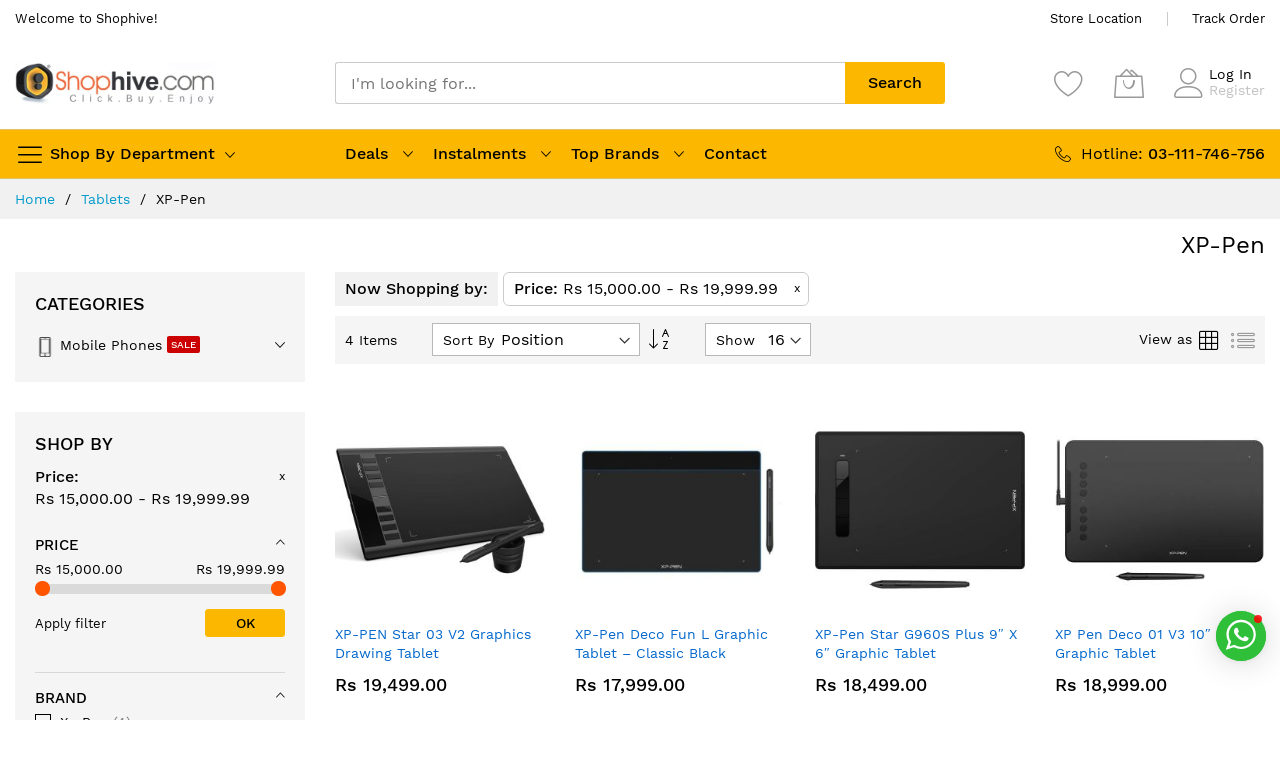

--- FILE ---
content_type: text/html; charset=UTF-8
request_url: https://www.shophive.com/tablets/xp-pen?price=15000-20000
body_size: 29305
content:
 <!doctype html><html lang="en"><head ><script type="356914a12de410b58bd60091-text/javascript"> var LOCALE = 'en\u002DUS'; var BASE_URL = 'https\u003A\u002F\u002Fwww.shophive.com\u002F'; var require = { 'baseUrl': 'https\u003A\u002F\u002Fwww.shophive.com\u002Fstatic\u002Fversion1731421758\u002Ffrontend\u002FMageBig\u002Fmartfury_layout06\u002Fen_US' };</script> <meta charset="utf-8"/>
<meta name="title" content="Buy XP-Pen tablets at low Price in Pakistan"/>
<meta name="description" content="Buy iPhones, Macbooks, Laptops, Gaming Computers, TV, LED TV, QLED TV, PS4, iPad, Apple Watch, Samsung Galaxy Phones, HP, Dell, LG, Bose headphones in Pakistan"/>
<meta name="keywords" content="Buy latest tablets at best prices in Pakistan on Shophive.com. Browse new tablets with warranty from popular brands including Apple iPad, Samsung Galaxy Tab, Huawei, Microsoft, Dany Tab, Lenovo, Alcatel and more. Cash on Delivery nationwide Pakistan, discounts and deals, same day delivery."/>
<meta name="robots" content="INDEX,FOLLOW"/>
<meta name="viewport" content="width=device-width, initial-scale=1, shrink-to-fit=no"/>
<meta name="format-detection" content="telephone=no"/>
<title>Buy XP-Pen tablets at low Price in Pakistan</title>
<link  rel="stylesheet" type="text/css"  media="all" href="https://www.shophive.com/static/version1731421758/_cache/merged/bf3b466a306023d6218e66fa2f5b57c4.min.css" />
<link  rel="stylesheet" type="text/css"  media="screen and (min-width: 768px)" href="https://www.shophive.com/static/version1731421758/frontend/MageBig/martfury_layout06/en_US/css/styles-l.min.css" />
<link  rel="stylesheet" type="text/css"  media="print" href="https://www.shophive.com/static/version1731421758/frontend/MageBig/martfury_layout06/en_US/css/print.min.css" />
<script type="356914a12de410b58bd60091-text/javascript" src="https://www.shophive.com/static/version1731421758/_cache/merged/f0649d9cab532b65ef9818284a2f4e0d.min.js"></script>
<script type="356914a12de410b58bd60091-text/javascript" src="https://www.google.com/recaptcha/api.js"></script>
<link  rel="canonical" href="https://www.shophive.com/tablets/xp-pen" />
<link  rel="icon" type="image/x-icon" href="https://www.shophive.com/media/favicon/stores/1/favicon_1.png" />
<link  rel="shortcut icon" type="image/x-icon" href="https://www.shophive.com/media/favicon/stores/1/favicon_1.png" />
<!-- Google Tag Manager -->
<script type="356914a12de410b58bd60091-text/javascript">(function(w,d,s,l,i){w[l]=w[l]||[];w[l].push({'gtm.start':
new Date().getTime(),event:'gtm.js'});var f=d.getElementsByTagName(s)[0],
j=d.createElement(s),dl=l!='dataLayer'?'&l='+l:'';j.async=true;j.src=
'https://www.googletagmanager.com/gtm.js?id='+i+dl;f.parentNode.insertBefore(j,f);
})(window,document,'script','dataLayer','GTM-M3NDZ527');</script>
<!-- End Google Tag Manager -->       <!-- NO Pixel ID is configured, please goto Admin --><script type="356914a12de410b58bd60091-text/javascript">
console.log(
    'No Meta pixel is configured, please log in as a admin and then visit Stores -> Meta -> Setup -> Get Started'
);</script>   <!-- BEGIN GOOGLE ANALYTICS CODE --><script type="text/x-magento-init">
{
    "*": {
        "Magento_GoogleAnalytics/js/google-analytics": {
            "isCookieRestrictionModeEnabled": 0,
            "currentWebsite": 1,
            "cookieName": "user_allowed_save_cookie",
            "ordersTrackingData": [],
            "pageTrackingData": {"optPageUrl":"","isAnonymizedIpActive":false,"accountId":"UA-692102-1"}        }
    }
}</script><!-- END GOOGLE ANALYTICS CODE --> <script type="text/x-magento-init">
        {
            "*": {
                "Magento_PageCache/js/form-key-provider": {
                    "isPaginationCacheEnabled":
                        0                }
            }
        }</script><script type="text/x-magento-init">
{
    "*": {
        "magebig/ajaxcompare"    : {"enabled":true,"ajaxCompareUrl":"https:\/\/www.shophive.com\/ajaxcompare\/compare\/add\/"}    }
}</script><script type="text/x-magento-init">
{
    "*": {
        "magebig/ajaxwishlist"    : {"ajaxWishlistUrl":"https:\/\/www.shophive.com\/ajaxwishlist\/wishlist\/add\/","isLogedIn":false}    }
}</script> <!-- SavYour Auth Key Begin --><script type="356914a12de410b58bd60091-text/javascript">
!function () {
	"savyour" in window || (window.savyour = function () {
		window.savyour.q.push(arguments)
	}, window.savyour.q = []);
	var e = (new Date).getTime();
	const n = document.createElement("script");
	n.src = "https://affiliate.savyour.com.pk/sap.min.js?v=" + e, n.async = !0, n.defer = !0;
	const t = document.getElementsByTagName("script")[0];
	t.parentNode.insertBefore(n, t)
}();
savyour('init','');</script><!-- SavYour Auth Key End -->  <link rel="preload stylesheet" as="style" href="https://www.shophive.com/static/version1731421758/frontend/MageBig/martfury_layout06/en_US/css/localfont.min.css"></head><body data-container="body" data-mage-init='{"loaderAjax": {}, "loader": { "icon": "#"}}' class="max-100 layout01 layout06 page-with-filter page-products categorypath-tablets-xp-pen category-xp-pen catalog-category-view page-layout-2columns-left" id="html-body"><div class="page-wrapper magebig-container">          <script type="text/x-magento-init">
    {
        "*": {
            "Magento_PageBuilder/js/widget-initializer": {
                "config": {"[data-content-type=\"slider\"][data-appearance=\"default\"]":{"Magento_PageBuilder\/js\/content-type\/slider\/appearance\/default\/widget":false},"[data-content-type=\"map\"]":{"Magento_PageBuilder\/js\/content-type\/map\/appearance\/default\/widget":false},"[data-content-type=\"row\"]":{"Magento_PageBuilder\/js\/content-type\/row\/appearance\/default\/widget":false},"[data-content-type=\"tabs\"]":{"Magento_PageBuilder\/js\/content-type\/tabs\/appearance\/default\/widget":false},"[data-content-type=\"slide\"]":{"Magento_PageBuilder\/js\/content-type\/slide\/appearance\/default\/widget":{"buttonSelector":".pagebuilder-slide-button","showOverlay":"hover","dataRole":"slide"}},"[data-content-type=\"banner\"]":{"Magento_PageBuilder\/js\/content-type\/banner\/appearance\/default\/widget":{"buttonSelector":".pagebuilder-banner-button","showOverlay":"hover","dataRole":"banner"}},"[data-content-type=\"buttons\"]":{"Magento_PageBuilder\/js\/content-type\/buttons\/appearance\/inline\/widget":false},"[data-content-type=\"products\"][data-appearance=\"carousel\"]":{"Magento_PageBuilder\/js\/content-type\/products\/appearance\/carousel\/widget":false}},
                "breakpoints": {"desktop":{"label":"Desktop","stage":true,"default":true,"class":"desktop-switcher","icon":"Magento_PageBuilder::css\/images\/switcher\/switcher-desktop.svg","conditions":{"min-width":"1024px"},"options":{"products":{"default":{"slidesToShow":"5"}}}},"tablet":{"conditions":{"max-width":"1024px","min-width":"768px"},"options":{"products":{"default":{"slidesToShow":"4"},"continuous":{"slidesToShow":"3"}}}},"mobile":{"label":"Mobile","stage":true,"class":"mobile-switcher","icon":"Magento_PageBuilder::css\/images\/switcher\/switcher-mobile.svg","media":"only screen and (max-width: 768px)","conditions":{"max-width":"768px","min-width":"640px"},"options":{"products":{"default":{"slidesToShow":"3"}}}},"mobile-small":{"conditions":{"max-width":"640px"},"options":{"products":{"default":{"slidesToShow":"2"},"continuous":{"slidesToShow":"1"}}}}}            }
        }
    }</script>  <script type="text/x-magento-init">
{
    "*": {
        "Magento_Theme/js/magebig": {
            "sticky_header": 1,
            "sticky_type": 2,
            "sticky_offset": 2        }
    }
}</script> <script type="text/x-magento-init">
    {
        "*": {
            "mage/cookies": {
                "expires": null,
                "path": "\u002F",
                "domain": ".www.shophive.com",
                "secure": true,
                "lifetime": "3600"
            }
        }
    }</script>  <noscript><div class="message global noscript"><div class="content"><p><strong>JavaScript seems to be disabled in your browser.</strong> <span> For the best experience on our site, be sure to turn on Javascript in your browser.</span></p></div></div></noscript>    <script type="356914a12de410b58bd60091-text/javascript">
    window.cookiesConfig = window.cookiesConfig || {};
    window.cookiesConfig.secure = true;</script>   <script type="356914a12de410b58bd60091-text/javascript">
    require.config({
        paths: {
            googleMaps: 'https\u003A\u002F\u002Fmaps.googleapis.com\u002Fmaps\u002Fapi\u002Fjs\u003Fv\u003D3\u0026key\u003D'
        },
        config: {
            'Magento_PageBuilder/js/utils/map': {
                style: ''
            },
            'Magento_PageBuilder/js/content-type/map/preview': {
                apiKey: '',
                apiKeyErrorMessage: 'You\u0020must\u0020provide\u0020a\u0020valid\u0020\u003Ca\u0020href\u003D\u0027https\u003A\u002F\u002Fwww.shophive.com\u002Fadminhtml\u002Fsystem_config\u002Fedit\u002Fsection\u002Fcms\u002F\u0023cms_pagebuilder\u0027\u0020target\u003D\u0027_blank\u0027\u003EGoogle\u0020Maps\u0020API\u0020key\u003C\u002Fa\u003E\u0020to\u0020use\u0020a\u0020map.'
            },
            'Magento_PageBuilder/js/form/element/map': {
                apiKey: '',
                apiKeyErrorMessage: 'You\u0020must\u0020provide\u0020a\u0020valid\u0020\u003Ca\u0020href\u003D\u0027https\u003A\u002F\u002Fwww.shophive.com\u002Fadminhtml\u002Fsystem_config\u002Fedit\u002Fsection\u002Fcms\u002F\u0023cms_pagebuilder\u0027\u0020target\u003D\u0027_blank\u0027\u003EGoogle\u0020Maps\u0020API\u0020key\u003C\u002Fa\u003E\u0020to\u0020use\u0020a\u0020map.'
            },
        }
    });</script> <script type="356914a12de410b58bd60091-text/javascript">
    require.config({
        shim: {
            'Magento_PageBuilder/js/utils/map': {
                deps: ['googleMaps']
            }
        }
    });</script>  <div class="widgetplus widgetplus-block lazyload slider-0" id="widgetplus-block-3180814653"><div class="block-static clearfix">   </div> <script type="356914a12de410b58bd60091-text/javascript">
            require(['jquery'], function ($) {
                $(document).ready(function ($) {
                    $('#widgetplus-block-3180814653').css({
                        background: '#ffffff repeat scroll left top',
                        backgroundImage: 'url(https://www.shophive.com/media/wysiwyg/magebig/layout06/promo-top-partent.jpg)'
                    });
                });
            });</script>    </div><header class="page-header"><div class="panel wrapper"><div class="panel header"> <div class="header-top-inner"><div class="container"><div class="row align-items-center header-top-row"><div class="d-none d-md-block col-sm-3 col-lg-5"><div class="welcome">Welcome to Shophive!</div></div><div class="col-12 col-md-9 col-lg-7"><div class="row align-items-center justify-content-end top-link-wrap"><div class="col-auto top-links"><a href="https://www.shophive.com/contact/">Store Location</a></div>
<div class="col-auto top-links"><a href="https://www.shophive.com/sales/guest/form/">Track Order</a></div>            </div></div></div></div></div><div class="header-main-content sticky-menu"><div class="container"><div class="header-main-inner "><div class="row align-items-center header-maininner-row"><div class="col-12 col-md-3 col-lg-3 col-logo"><div class="menu-logo"> <div class="btn-nav-mobile-top d-table-cell d-md-none"><button type="button" class="btn-nav mb-toggle-switch mb-toggle-switch__htx" aria-label="menu"><span></span></button></div> <div class="logo-top d-table-cell has-btn">  <div class="logo text-hide"> <a class="logo" href="https://www.shophive.com/" title="Shophive&#x21;" aria-label="store logo"><img src="https://www.shophive.com/media/logo/stores/1/shop.png" title="Shophive&#x21;" alt="Shophive&#x21;" width="200" height="47" /></a> </div></div><div class="icon-top-mobile"><div class="minicart-action"><a class="action showcart" href="https://www.shophive.com/checkout/cart/" aria-label="My Cart" data-bind="scope: 'minicart_content'"><i class="mbi mbi-bag2"></i> <span class="counter qty empty" data-bind="css: { empty: !!getCartParam('summary_count') == false }, blockLoader: isLoading"><span class="counter-number" data-bind="html: getCartParam('summary_count') > 9 ? '&nbsp;9<sup>+</sup>' : getCartParam('summary_count')"></span></span></a></div><div class="user-icon-mobile user-topbar"><i class="mbi mbi-user"></i></div></div></div>  <div class="mb-navigation vertical-menu d-none d-md-block"><div class="title"><span class="mbi mbi-menu"></span><span class="d-none d-md-block">Shop By Department <i class="mbi mbi-ios-arrow-down"></i></span></div><div class="navigation" data-action="navigation"><ul class="smartmenu magebig-nav"><li class="level0 nav-1 level-top mega_left parent"><a href="https://www.shophive.com/apple" class="level-top"><img width="20" height="20" alt=" Apple" src="https://www.shophive.com//media/catalog/category/file-apple-logo-black-svg-wikimedia-commons-1.png"><span> Apple <span class="cat-label cat-label-new pin-bottom">new</span></span></a><i class="mbi mbi-ios-arrow-down"></i><div class="simple-dropdown submenu show-sub" style="width: 270px; height:auto;"><div class="show-sub-content"><div class="mbmenu-block mbmenu-block-center menu-items col12-12 itemgrid itemgrid-4col"><ul class="level0"><li class="level1 item nav-1-1 level-top mega_left parent"><a href="https://www.shophive.com/apple/iphone" class="level-top"><span>iPhone <span class="cat-label cat-label-sale">Sale</span></span></a><div class="simple-dropdown submenu show-sub" style="width: 270px; height:auto;"><div class="show-sub-content"><ul class="level1"><li class="level2 nav-1-1-1 level-top"><a href="https://www.shophive.com/apple/iphone/17-pro-max" class="level-top"><span>iPhone 17 Pro Max <span class="cat-label cat-label-new">new</span></span></a></li><li class="level2 nav-1-1-2 level-top"><a href="https://www.shophive.com/apple/iphone/17-pro" class="level-top"><span>iPhone 17 Pro <span class="cat-label cat-label-new">new</span></span></a></li><li class="level2 nav-1-1-3 level-top"><a href="https://www.shophive.com/apple/iphone/17-air" class="level-top"><span>iPhone 17 Air <span class="cat-label cat-label-new">new</span></span></a></li><li class="level2 nav-1-1-4 level-top"><a href="https://www.shophive.com/apple/iphone/17" class="level-top"><span>iPhone 17 <span class="cat-label cat-label-new">new</span></span></a></li><li class="level2 nav-1-1-5 level-top"><a href="https://www.shophive.com/apple/iphone/16-pro-max" class="level-top"><span>iPhone 16 Pro Max <span class="cat-label cat-label-sale">Sale</span></span></a></li><li class="level2 nav-1-1-6 level-top"><a href="https://www.shophive.com/apple/iphone/16-pro" class="level-top"><span>iPhone 16 Pro <span class="cat-label cat-label-sale">Sale</span></span></a></li><li class="level2 nav-1-1-7 level-top"><a href="https://www.shophive.com/apple/iphone/16-plus" class="level-top"><span>iPhone 16 Plus <span class="cat-label cat-label-sale">Sale</span></span></a></li><li class="level2 nav-1-1-8 level-top"><a href="https://www.shophive.com/apple/iphone/iphone-16" class="level-top"><span>iPhone 16 <span class="cat-label cat-label-sale">Sale</span></span></a></li><li class="level2 nav-1-1-9 level-top"><a href="https://www.shophive.com/apple/iphone/16e" class="level-top"><span>iPhone 16e <span class="cat-label cat-label-sale">Sale</span></span></a></li><li class="level2 nav-1-1-10 level-top mega_ parent"><a href="https://www.shophive.com/apple/iphone/accessories" class="level-top"><span>Accessories</span></a><div class="submenu show-sub" style="width: 270px; height:auto;"><div class="show-sub-content"><ul class="level2"><li class="level3 nav-1-1-10-1 level-top"><a href="https://www.shophive.com/apple/iphone/accessories/iphone-16" class="level-top"><span>iPhone 16 Series</span></a></li><li class="level3 nav-1-1-10-2 level-top"><a href="https://www.shophive.com/apple/iphone/accessories/iphone-15" class="level-top"><span>iPhone 15 Series</span></a></li><li class="level3 nav-1-1-10-3 level-top"><a href="https://www.shophive.com/apple/iphone/accessories/iphone-cables" class="level-top"><span>iPhone Cables</span></a></li><li class="level3 nav-1-1-10-4 level-top"><a href="https://www.shophive.com/apple/iphone/accessories/iphone-adapters" class="level-top"><span>iPhone Adapters </span></a></li></ul></div></div></li></ul></div></div></li><li class="level1 item nav-1-2 level-top mega_ parent"><a href="https://www.shophive.com/apple/mac" class="level-top"><span>Mac / Macbooks</span></a><div class="submenu show-sub" style="width: 270px; height:auto;"><div class="show-sub-content"><ul class="level1"><li class="level2 nav-1-2-11 level-top"><a href="https://www.shophive.com/apple/mac/macbook-pro" class="level-top"><span>MacBook Pro</span></a></li><li class="level2 nav-1-2-12 level-top"><a href="https://www.shophive.com/apple/mac/macbook-air" class="level-top"><span>MacBook Air <span class="cat-label cat-label-new">new</span></span></a></li><li class="level2 nav-1-2-13 level-top"><a href="https://www.shophive.com/apple/mac/studio" class="level-top"><span>Mac Studio</span></a></li><li class="level2 nav-1-2-14 level-top"><a href="https://www.shophive.com/apple/mac/imac" class="level-top"><span>iMac</span></a></li><li class="level2 nav-1-2-15 level-top"><a href="https://www.shophive.com/apple/mac/mac-mini" class="level-top"><span>Mac Mini</span></a></li><li class="level2 nav-1-2-16 level-top"><a href="https://www.shophive.com/apple/mac/mac-pro" class="level-top"><span>Mac Pro</span></a></li><li class="level2 nav-1-2-17 level-top mega_ parent"><a href="https://www.shophive.com/apple/mac/accessories" class="level-top"><span>Accessories</span></a><div class="submenu show-sub" style="width: 270px; height:auto;"><div class="show-sub-content"><ul class="level2"><li class="level3 nav-1-2-17-5 level-top"><a href="https://www.shophive.com/apple/mac/accessories/protection-plan" class="level-top"><span>Protection Plan</span></a></li></ul></div></div></li></ul></div></div></li><li class="level1 item nav-1-3 level-top mega_left parent"><a href="https://www.shophive.com/apple/ipad" class="level-top"><span>iPad</span></a><div class="simple-dropdown submenu show-sub" style="width: 270px; height:auto;"><div class="show-sub-content"><ul class="level1"><li class="level2 nav-1-3-18 level-top"><a href="https://www.shophive.com/apple/ipad/ipad-pro-m5" class="level-top"><span>iPad Pro M5 <span class="cat-label cat-label-new">new</span></span></a></li><li class="level2 nav-1-3-19 level-top"><a href="https://www.shophive.com/apple/ipad/ipad-pro-m4" class="level-top"><span>iPad Pro M4 <span class="cat-label cat-label-new">new</span></span></a></li><li class="level2 nav-1-3-20 level-top"><a href="https://www.shophive.com/apple/ipad/air-5" class="level-top"><span>iPad Air 7 <span class="cat-label cat-label-new">new</span></span></a></li><li class="level2 nav-1-3-21 level-top"><a href="https://www.shophive.com/apple/ipad/ipad-air-m4" class="level-top"><span>iPad Air 6 <span class="cat-label cat-label-sale">Sale</span></span></a></li><li class="level2 nav-1-3-22 level-top"><a href="https://www.shophive.com/apple/ipad/ipda-mini-7" class="level-top"><span>iPad Mini 7 <span class="cat-label cat-label-new">new</span></span></a></li><li class="level2 nav-1-3-23 level-top"><a href="https://www.shophive.com/apple/ipad/mini-6" class="level-top"><span>iPad Mini 6 <span class="cat-label cat-label-sale">Sale</span></span></a></li><li class="level2 nav-1-3-24 level-top"><a href="https://www.shophive.com/apple/ipad/ipad-11" class="level-top"><span>iPad 11 <span class="cat-label cat-label-new">new</span></span></a></li><li class="level2 nav-1-3-25 level-top"><a href="https://www.shophive.com/apple/ipad/10" class="level-top"><span>iPad 10</span></a></li><li class="level2 nav-1-3-26 level-top mega_ parent"><a href="https://www.shophive.com/apple/ipad/accessories" class="level-top"><span>Accessories</span></a><div class="submenu show-sub" style="width: 270px; height:auto;"><div class="show-sub-content"><ul class="level2"><li class="level3 nav-1-3-26-6 level-top"><a href="https://www.shophive.com/apple/ipad/accessories/ipad-cables-adapters" class="level-top"><span>Cables &amp; Adapters</span></a></li><li class="level3 nav-1-3-26-7 level-top"><a href="https://www.shophive.com/apple/ipad/accessories/ipad-pro" class="level-top"><span>iPad Pro</span></a></li><li class="level3 nav-1-3-26-8 level-top"><a href="https://www.shophive.com/apple/ipad/accessories/ipad-air" class="level-top"><span>iPad Air</span></a></li><li class="level3 nav-1-3-26-9 level-top"><a href="https://www.shophive.com/apple/ipad/accessories/ipad-5" class="level-top"><span>iPad</span></a></li><li class="level3 nav-1-3-26-10 level-top"><a href="https://www.shophive.com/apple/ipad/accessories/ipad-mini-retina-mini" class="level-top"><span>iPad Mini</span></a></li></ul></div></div></li></ul></div></div></li><li class="level1 item nav-1-4 level-top mega_left parent"><a href="https://www.shophive.com/apple/watch" class="level-top"><span>Watch <span class="cat-label cat-label-new">new</span></span></a><div class="simple-dropdown submenu show-sub" style="width: 270px; height:auto;"><div class="show-sub-content"><ul class="level1"><li class="level2 nav-1-4-27 level-top"><a href="https://www.shophive.com/apple/watch/series-11" class="level-top"><span>Series 11 <span class="cat-label cat-label-new">new</span></span></a></li><li class="level2 nav-1-4-28 level-top"><a href="https://www.shophive.com/apple/watch/series-10" class="level-top"><span>Series 10 <span class="cat-label cat-label-new">new</span></span></a></li><li class="level2 nav-1-4-29 level-top"><a href="https://www.shophive.com/apple/watch/se" class="level-top"><span>SE</span></a></li><li class="level2 nav-1-4-30 level-top"><a href="https://www.shophive.com/apple/watch/ultra-3" class="level-top"><span>Ultra 3 <span class="cat-label cat-label-new">new</span></span></a></li><li class="level2 nav-1-4-31 level-top"><a href="https://www.shophive.com/apple/watch/ultra-2" class="level-top"><span>Ultra 2 <span class="cat-label cat-label-new">new</span></span></a></li><li class="level2 nav-1-4-32 level-top"><a href="https://www.shophive.com/apple/watch/accessories" class="level-top"><span>Accessories</span></a></li></ul></div></div></li><li class="level1 item nav-1-5 level-top"><a href="https://www.shophive.com/apple/airpod" class="level-top"><span>AirPods</span></a></li><li class="level1 item nav-1-6 level-top mega_ parent"><a href="https://www.shophive.com/apple/shop" class="level-top"><span>More</span></a><div class="submenu show-sub" style="width: 270px; height:auto;"><div class="show-sub-content"><ul class="level1"><li class="level2 nav-1-6-33 level-top"><a href="https://www.shophive.com/apple/shop/itunes-cards" class="level-top"><span>Itunes Cards</span></a></li><li class="level2 nav-1-6-34 level-top"><a href="https://www.shophive.com/apple/shop/tv" class="level-top"><span>Apple Tv</span></a></li><li class="level2 nav-1-6-35 level-top"><a href="https://www.shophive.com/apple/shop/homepod" class="level-top"><span>HomePod</span></a></li><li class="level2 nav-1-6-36 level-top"><a href="https://www.shophive.com/apple/shop/pencil" class="level-top"><span>Pencil</span></a></li><li class="level2 nav-1-6-37 level-top"><a href="https://www.shophive.com/apple/shop/airtag" class="level-top"><span>AirTag</span></a></li></ul></div></div></li></ul></div></div></div></li><li class="level0 nav-2 level-top mega_left parent"><a href="https://www.shophive.com/mobile-phones" class="level-top"><img width="20" height="20" alt=" Mobile Phones" src="https://www.shophive.com//media/catalog/category/png-clipart-smartphone-illustration-smartphone-icon-electronics-phone-icons-thumbnail.png"><span> Mobile Phones <span class="cat-label cat-label-sale pin-bottom">Sale</span></span></a><i class="mbi mbi-ios-arrow-down"></i><div class="simple-dropdown submenu show-sub" style="width: 270px; height:auto;"><div class="show-sub-content"><div class="mbmenu-block mbmenu-block-center menu-items col12-12 itemgrid itemgrid-4col"><ul class="level0"><li class="level1 item nav-2-1 level-top"><a href="https://www.shophive.com/mobile-phones/samsung" class="level-top"><span>Samsung <span class="cat-label cat-label-hot">hot</span></span></a></li><li class="level1 item nav-2-2 level-top"><a href="https://www.shophive.com/apple/iphone" class="level-top"><span>Apple <span class="cat-label cat-label-hot">hot</span></span></a></li><li class="level1 item nav-2-3 level-top"><a href="https://www.shophive.com/mobile-phones/xiaomi-mi" class="level-top"><span>Xiaomi Mi</span></a></li><li class="level1 item nav-2-4 level-top"><a href="https://www.shophive.com/mobile-phones/vivo" class="level-top"><span>Vivo</span></a></li><li class="level1 item nav-2-5 level-top"><a href="https://www.shophive.com/mobile-phones/nothing" class="level-top"><span>Nothing</span></a></li><li class="level1 item nav-2-6 level-top"><a href="https://www.shophive.com/mobile-phones/oppo" class="level-top"><span>Oppo</span></a></li><li class="level1 item nav-2-7 level-top"><a href="https://www.shophive.com/mobile-phones/infinix" class="level-top"><span>Infinix</span></a></li><li class="level1 item nav-2-8 level-top"><a href="https://www.shophive.com/mobile-phones/tecno" class="level-top"><span>Tecno</span></a></li><li class="level1 item nav-2-9 level-top"><a href="https://www.shophive.com/mobile-phones/honor" class="level-top"><span>Itel</span></a></li><li class="level1 item nav-2-10 level-top"><a href="https://www.shophive.com/mobile-phones/realme" class="level-top"><span>Realme</span></a></li><li class="level1 item nav-2-11 level-top"><a href="https://www.shophive.com/mobile-phones/nokia" class="level-top"><span>Nokia</span></a></li><li class="level1 item nav-2-12 level-top"><a href="https://www.shophive.com/mobile-phones/sparx" class="level-top"><span>Sparx</span></a></li><li class="level1 item nav-2-13 level-top"><a href="https://www.shophive.com/mobile-phones/sego" class="level-top"><span>SEGO</span></a></li><li class="level1 item nav-2-14 level-top mega_left parent"><a href="https://www.shophive.com/more/mobile-accessories" class="level-top"><span>Mobile Accessories</span></a><div class="simple-dropdown submenu show-sub" style="width: 270px; height:auto;"><div class="show-sub-content"><ul class="level1"><li class="level2 nav-2-14-1 level-top"><a href="https://www.shophive.com/mobile-phones/mobile-accessories/covers" class="level-top"><span>Covers</span></a></li><li class="level2 nav-2-14-2 level-top"><a href="https://www.shophive.com/mobile-phones/mobile-accessories/cables" class="level-top"><span>Cables</span></a></li><li class="level2 nav-2-14-3 level-top"><a href="https://www.shophive.com/mobile-phones/mobile-accessories/wall-chargers" class="level-top"><span>Wall Chargers</span></a></li><li class="level2 nav-2-14-4 level-top"><a href="https://www.shophive.com/mobile-phones/mobile-accessories/wireless-chargers" class="level-top"><span>Wireless Chargers</span></a></li><li class="level2 nav-2-14-5 level-top"><a href="https://www.shophive.com/mobile-phones/mobile-accessories/car-chargers" class="level-top"><span>Car Chargers</span></a></li><li class="level2 nav-2-14-6 level-top"><a href="https://www.shophive.com/mobile-phones/mobile-accessories/power-banks" class="level-top"><span>Power Banks</span></a></li></ul></div></div></li></ul></div></div></div></li><li class="level0 nav-3 active level-top mega_left parent"><a href="https://www.shophive.com/tablets" class="level-top"><img width="20" height="20" alt=" Tablets" src="https://www.shophive.com//media/catalog/category/1612635.png"><span> Tablets</span></a><i class="mbi mbi-ios-arrow-down"></i><div class="simple-dropdown submenu show-sub" style="width: 270px; height:auto;"><div class="show-sub-content"><div class="mbmenu-block mbmenu-block-center menu-items col12-12 itemgrid itemgrid-4col"><ul class="level0"><li class="level1 item nav-3-1 level-top"><a href="https://www.shophive.com/tablets/samsung" class="level-top"><span>Samsung</span></a></li><li class="level1 item nav-3-2 level-top"><a href="https://www.shophive.com/apple/ipad" class="level-top"><span>iPad</span></a></li><li class="level1 item nav-3-3 level-top"><a href="https://www.shophive.com/tablets/amazon-kindle" class="level-top"><span>Kindle</span></a></li><li class="level1 item nav-3-4 level-top"><a href="https://www.shophive.com/tablets/xiaomi-mi" class="level-top"><span>Xiaomi Mi</span></a></li><li class="level1 item nav-3-5 level-top"><a href="https://www.shophive.com/tablets/amazon-fire" class="level-top"><span>Amazon Fire</span></a></li><li class="level1 item nav-3-6 level-top"><a href="https://www.shophive.com/tablets/wacom" class="level-top"><span>Wacom</span></a></li><li class="level1 item nav-3-7 level-top"><a href="https://www.shophive.com/tablets/penpower" class="level-top"><span>PenPower</span></a></li><li class="level1 item nav-3-8 active level-top"><a href="https://www.shophive.com/tablets/xp-pen" class="level-top"><span>XP-Pen</span></a></li><li class="level1 item nav-3-9 level-top"><a href="https://www.shophive.com/tablets/tablet-accessories" class="level-top"><span>Tablet Accessories</span></a></li></ul></div></div></div></li><li class="category-item level0 nav-4 level-top mega_left parent"><a href="https://www.shophive.com/smart-watches" class="level-top"><img width="20" height="20" alt=" Smart Watches" src="https://www.shophive.com//media/catalog/category/2324623.png"><span> Smart Watches</span></a><i class="mbi mbi-ios-arrow-down"></i><div class="level0 simple-dropdown submenu show-sub" style="width: 270px;height:auto;"><div class="show-sub-content"><div class="mbmenu-block mbmenu-block-center menu-items col12-12 itemgrid itemgrid-3col"><ul class="level0"><li class="category-item level1 groups item nav-4-1 level-top"><a href="https://www.shophive.com/apple/watch" class="level-top"><span class="title_group">Apple</span></a></li><li class="category-item level1 groups item nav-4-2 level-top"><a href="https://www.shophive.com/smart-watches/samsung" class="level-top"><span class="title_group">Samsung</span></a></li><li class="category-item level1 groups item nav-4-3 level-top"><a href="https://www.shophive.com/smart-watches/whoop-bands" class="level-top"><span class="title_group">Whoop Bands</span></a></li><li class="category-item level1 groups item nav-4-4 level-top"><a href="https://www.shophive.com/smart-watches/xiaomi" class="level-top"><span class="title_group">Xiaomi</span></a></li><li class="category-item level1 groups item nav-4-5 level-top"><a href="https://www.shophive.com/smart-watches/amazfit" class="level-top"><span class="title_group">Amazfit</span></a></li><li class="category-item level1 groups item nav-4-6 level-top"><a href="https://www.shophive.com/smart-watches/fitbit" class="level-top"><span class="title_group">Fitbit</span></a></li><li class="category-item level1 groups item nav-4-7 level-top"><a href="https://www.shophive.com/smart-watches/huawei" class="level-top"><span class="title_group">Huawei</span></a></li><li class="category-item level1 groups item nav-4-8 level-top"><a href="https://www.shophive.com/smart-watches/yolo" class="level-top"><span class="title_group">Yolo</span></a></li><li class="category-item level1 groups item nav-4-9 level-top"><a href="https://www.shophive.com/smart-watches/realme" class="level-top"><span class="title_group">Realme</span></a></li><li class="category-item level1 groups item nav-4-10 level-top"><a href="https://www.shophive.com/smart-watches/haino-teko" class="level-top"><span class="title_group">Haino Teko</span></a></li><li class="category-item level1 groups item nav-4-11 level-top"><a href="https://www.shophive.com/smart-watches/kieslect" class="level-top"><span class="title_group">Kieslect</span></a></li></ul></div></div></div></li><li class="category-item level0 nav-5 level-top mega_left parent"><a href="https://www.shophive.com/laptops-computers" class="level-top"><img width="20" height="20" alt=" Laptops & Computers" src="https://www.shophive.com//media/catalog/category/114734.png"><span> Laptops &amp; Computers</span></a><i class="mbi mbi-ios-arrow-down"></i><div class="level0 submenu show-sub" style="width: 1000px; height:auto;"><div class="show-sub-content"><div class="mbmenu-block mbmenu-block-top grid-full std"><table style="border-collapse: collapse; width: 100%; border-color: transparent;" border="1">
<tbody>
<tr>
<td style="width: 24.2746%;"><a href="/laptops-computers/laptops"><img src="https://www.shophive.com/media/wysiwyg/menupic/laptop.jpg" width="250" height="147" alt="" loading="lazy" class="img-fluid" /></a></td>
<td style="width: 24.2746%;"><a href="/laptops-computers/computers"><img src="https://www.shophive.com/media/wysiwyg/menupic/desktop.jpg" width="250" height="149" alt="" loading="lazy" class="img-fluid" /></a></td>
<td style="width: 24.2746%;"> <a href="/laptops-computers/computer-peripherals"><img src="https://www.shophive.com/media/wysiwyg/menupic/peripherals.jpg" width="250" height="147" alt="" loading="lazy" class="img-fluid" /></a></td>
<td style="width: 24.2746%;"> <a href="/laptops-computers/laptop-accessories"><img src="https://www.shophive.com/media/wysiwyg/menupic/access.jpg" width="250" height="147" alt="" loading="lazy" class="img-fluid" /></a></td>
</tr>
</tbody>
</table></div><div class="mbmenu-block mbmenu-block-center menu-items col12-12 itemgrid itemgrid-4col"><ul class="level0"><li class="category-item level1 groups item nav-5-1 level-top mega_ parent"><a href="https://www.shophive.com/laptops-computers/laptops" class="level-top"><span class="title_group">Laptops</span></a><div class="groups-wrapper"><div class="show-sub-content"><ul class="level1"><li class="category-item level2 nav-5-1-1 level-top"><a href="https://www.shophive.com/laptops-computers/laptops/gaming" class="level-top"><span>Gaming Laptops</span></a></li><li class="category-item level2 nav-5-1-2 level-top"><a href="https://www.shophive.com/laptops-computers/laptops/acer" class="level-top"><span>Acer</span></a></li><li class="category-item level2 nav-5-1-3 level-top"><a href="https://www.shophive.com/apple/mac" class="level-top"><span>Apple</span></a></li><li class="category-item level2 nav-5-1-4 level-top"><a href="https://www.shophive.com/laptops-computers/laptops/alienware" class="level-top"><span>Alienware</span></a></li><li class="category-item level2 nav-5-1-5 level-top"><a href="https://www.shophive.com/laptops-computers/laptops/asus" class="level-top"><span>Asus</span></a></li><li class="category-item level2 nav-5-1-6 level-top"><a href="https://www.shophive.com/laptops-computers/laptops/dell" class="level-top"><span>Dell</span></a></li><li class="category-item level2 nav-5-1-7 level-top"><a href="https://www.shophive.com/laptops-computers/laptops/hp" class="level-top"><span>HP</span></a></li><li class="category-item level2 nav-5-1-8 level-top"><a href="https://www.shophive.com/laptops-computers/laptops/lenovo" class="level-top"><span>Lenovo</span></a></li><li class="category-item level2 nav-5-1-9 level-top"><a href="https://www.shophive.com/laptops-computers/laptops/microsoft" class="level-top"><span>Microsoft</span></a></li><li class="category-item level2 nav-5-1-10 level-top"><a href="https://www.shophive.com/laptops-computers/laptops/msi" class="level-top"><span>MSI</span></a></li><li class="category-item level2 nav-5-1-11 level-top"><a href="https://www.shophive.com/laptops-computers/laptops/2-in-1-laptops" class="level-top"><span>2 in 1 Laptops</span></a></li></ul></div></div></li><li class="category-item level1 groups item nav-5-2 level-top mega_ parent"><a href="https://www.shophive.com/laptops-computers/computers" class="level-top"><span class="title_group">Desktop PC</span></a><div class="groups-wrapper"><div class="show-sub-content"><ul class="level1"><li class="category-item level2 nav-5-2-12 level-top"><a href="https://www.shophive.com/laptops-computers/computers/desktop-computers" class="level-top"><span>Desktops</span></a></li><li class="category-item level2 nav-5-2-13 level-top"><a href="https://www.shophive.com/laptops-computers/computers/computer-monitors" class="level-top"><span>Computer Monitors</span></a></li><li class="category-item level2 nav-5-2-14 level-top mega_ parent"><a href="https://www.shophive.com/laptops-computers/computers/softwares" class="level-top"><span>Softwares</span></a><div class="level2 submenu show-sub" style="width: 270px; height:auto;"><div class="show-sub-content"><ul class="level2"><li class="category-item level3 nav-5-2-14-1 level-top"><a href="https://www.shophive.com/laptops-computers/computers/softwares/antivirus" class="level-top"><span>Antivirus</span></a></li><li class="category-item level3 nav-5-2-14-2 level-top"><a href="https://www.shophive.com/laptops-computers/computers/softwares/microsoft" class="level-top"><span>Microsoft</span></a></li></ul></div></div></li></ul></div></div></li><li class="category-item level1 groups item nav-5-3 level-top mega_ parent"><a href="https://www.shophive.com/laptops-computers/computer-peripherals" class="level-top"><span class="title_group">Peripherals</span></a><div class="groups-wrapper"><div class="show-sub-content"><ul class="level1"><li class="category-item level2 nav-5-3-15 level-top"><a href="https://www.shophive.com/laptops-computers/computer-peripherals/processor" class="level-top"><span>Processor</span></a></li><li class="category-item level2 nav-5-3-16 level-top"><a href="https://www.shophive.com/laptops-computers/computer-peripherals/graphic-card" class="level-top"><span>Graphic Card</span></a></li><li class="category-item level2 nav-5-3-17 level-top"><a href="https://www.shophive.com/laptops-computers/computer-peripherals/motherboard" class="level-top"><span>Motherboard</span></a></li><li class="category-item level2 nav-5-3-18 level-top"><a href="https://www.shophive.com/laptops-computers/computer-peripherals/ssd-drives" class="level-top"><span>SSD Drives</span></a></li><li class="category-item level2 nav-5-3-19 level-top"><a href="https://www.shophive.com/laptops-computers/computer-peripherals/internal-hard-drives" class="level-top"><span>Internal Hard Drives</span></a></li><li class="category-item level2 nav-5-3-20 level-top"><a href="https://www.shophive.com/laptops-computers/computer-peripherals/computer-ram" class="level-top"><span>Computer RAM</span></a></li><li class="category-item level2 nav-5-3-21 level-top"><a href="https://www.shophive.com/laptops-computers/computer-peripherals/power-supply" class="level-top"><span>Power Supply</span></a></li><li class="category-item level2 nav-5-3-22 level-top"><a href="https://www.shophive.com/laptops-computers/computer-peripherals/cpu-coolers" class="level-top"><span>CPU Coolers</span></a></li><li class="category-item level2 nav-5-3-23 level-top"><a href="https://www.shophive.com/laptops-computers/computer-peripherals/computer-casing" class="level-top"><span>Computer Casing</span></a></li></ul></div></div></li><li class="category-item level1 groups item nav-5-4 level-top mega_ parent"><a href="https://www.shophive.com/laptops-computers/laptop-accessories" class="level-top"><span class="title_group">Accessories</span></a><div class="groups-wrapper"><div class="show-sub-content"><ul class="level1"><li class="category-item level2 nav-5-4-24 level-top"><a href="https://www.shophive.com/laptops-computers/laptop-accessories/keyboard-mice-combos" class="level-top"><span>Keyboard Mice Combos</span></a></li><li class="category-item level2 nav-5-4-25 level-top"><a href="https://www.shophive.com/laptops-computers/laptop-accessories/computer-speakers" class="level-top"><span>Computer Speakers</span></a></li><li class="category-item level2 nav-5-4-26 level-top"><a href="https://www.shophive.com/laptops-computers/laptop-accessories/usb-hub" class="level-top"><span>USB Hubs and Type C </span></a></li><li class="category-item level2 nav-5-4-27 level-top"><a href="https://www.shophive.com/laptops-computers/laptop-accessories/webcam" class="level-top"><span>Webcam</span></a></li><li class="category-item level2 nav-5-4-28 level-top"><a href="https://www.shophive.com/laptops-computers/laptop-accessories/laptop-bags" class="level-top"><span>Laptop Bags</span></a></li><li class="category-item level2 nav-5-4-29 level-top"><a href="https://www.shophive.com/laptops-computers/laptop-accessories/laptop-chargers" class="level-top"><span>Laptop Chargers</span></a></li><li class="category-item level2 nav-5-4-30 level-top"><a href="https://www.shophive.com/laptops-computers/laptop-accessories/mouse" class="level-top"><span>Mouse</span></a></li><li class="category-item level2 nav-5-4-31 level-top"><a href="https://www.shophive.com/laptops-computers/laptop-accessories/keyboards" class="level-top"><span>External Keyboards</span></a></li></ul></div></div></li></ul></div></div></div></li><li class="category-item level0 nav-6 level-top mega_left parent"><a href="https://www.shophive.com/tv" class="level-top"><img width="20" height="20" alt=" TV & Projectors" src="https://www.shophive.com//media/catalog/category/3443580.png"><span> TV &amp; Projectors <span class="cat-label cat-label-sale pin-bottom">Sale</span></span></a><i class="mbi mbi-ios-arrow-down"></i><div class="level0 submenu show-sub" style="width: 800px; height:auto;"><div class="show-sub-content"><div class="mbmenu-block mbmenu-block-top grid-full std"><table style="border-collapse: collapse; width: 100%; border-color: transparent;" border="1">
  <tbody>
    <tr>
      <td style="width: 32.5893%;"><a href="/tv/led"><img src="https://www.shophive.com/media/wysiwyg/menupic/tv.jpg" width="260" height="135" alt="" loading="lazy" class="img-fluid" /></a></td>
      <td style="width: 32.5893%;"><a href="/tv/projectors"><img src="https://www.shophive.com/media/wysiwyg/menupic/projector.jpg" width="260" height="110" alt="" loading="lazy" class="img-fluid" /></a></td>
      <td style="width: 32.5893%;"><a href="/tv/accessories"><img src="https://www.shophive.com/media/wysiwyg/menupic/tvacc.jpg" width="260" height="110" alt="" loading="lazy" class="img-fluid" /></a></td>
    </tr>
  </tbody>
</table></div><div class="mbmenu-block mbmenu-block-center menu-items col12-12 itemgrid itemgrid-3col"><ul class="level0"><li class="category-item level1 groups item nav-6-1 level-top mega_left parent"><a href="https://www.shophive.com/tv/led" class="level-top"><span class="title_group">LED <span class="cat-label cat-label-sale">Sale</span></span></a><div class="groups-wrapper"><div class="show-sub-content"><ul class="level1"><li class="category-item level2 nav-6-1-1 level-top"><a href="https://www.shophive.com/tv/led/samsung" class="level-top"><span>Samsung <span class="cat-label cat-label-sale">Sale</span></span></a></li><li class="category-item level2 nav-6-1-2 level-top"><a href="https://www.shophive.com/tv/led/lg" class="level-top"><span>LG <span class="cat-label cat-label-sale">Sale</span></span></a></li><li class="category-item level2 nav-6-1-3 level-top"><a href="https://www.shophive.com/tv/led/sony" class="level-top"><span>Sony</span></a></li><li class="category-item level2 nav-6-1-4 level-top"><a href="https://www.shophive.com/tv/led/ecostar" class="level-top"><span>EcoStar</span></a></li><li class="category-item level2 nav-6-1-5 level-top"><a href="https://www.shophive.com/tv/led/tcl" class="level-top"><span>TCL</span></a></li><li class="category-item level2 nav-6-1-6 level-top"><a href="https://www.shophive.com/tv/led/xiaomi" class="level-top"><span>Xiaomi</span></a></li><li class="category-item level2 nav-6-1-7 level-top"><a href="https://www.shophive.com/tv/led/philips" class="level-top"><span>Philips</span></a></li><li class="category-item level2 nav-6-1-8 level-top"><a href="https://www.shophive.com/tv/led/infinix" class="level-top"><span>Infinix</span></a></li><li class="category-item level2 nav-6-1-9 level-top"><a href="https://www.shophive.com/tv/led/skyworth" class="level-top"><span>Skyworth</span></a></li></ul></div></div></li><li class="category-item level1 groups item nav-6-2 level-top mega_ parent"><a href="https://www.shophive.com/tv/projectors" class="level-top"><span class="title_group">Projectors</span></a><div class="groups-wrapper"><div class="show-sub-content"><ul class="level1"><li class="category-item level2 nav-6-2-10 level-top"><a href="https://www.shophive.com/tv/projectors/projectors" class="level-top"><span>Projectors</span></a></li><li class="category-item level2 nav-6-2-11 level-top"><a href="https://www.shophive.com/tv/projectors/projector-screens" class="level-top"><span>Projector Screens</span></a></li><li class="category-item level2 nav-6-2-12 level-top"><a href="https://www.shophive.com/tv/projectors/presenters-and-pointers" class="level-top"><span>Presenters and Pointers</span></a></li></ul></div></div></li><li class="category-item level1 groups item nav-6-3 level-top mega_ parent"><a href="https://www.shophive.com/tv/accessories" class="level-top"><span class="title_group">Accessories</span></a><div class="groups-wrapper"><div class="show-sub-content"><ul class="level1"><li class="category-item level2 nav-6-3-13 level-top"><a href="https://www.shophive.com/tv/accessories/smart-tv-boxes" class="level-top"><span>Smart Tv Boxes</span></a></li><li class="category-item level2 nav-6-3-14 level-top"><a href="https://www.shophive.com/tv/accessories/tv-accessories" class="level-top"><span>TV Accessories</span></a></li><li class="category-item level2 nav-6-3-15 level-top"><a href="https://www.shophive.com/tv/accessories/tv-trolleys-stands" class="level-top"><span>TV Trolleys &amp; Stands</span></a></li><li class="category-item level2 nav-6-3-16 level-top"><a href="https://www.shophive.com/tv/accessories/power-extension" class="level-top"><span>Power Extension</span></a></li><li class="category-item level2 nav-6-3-17 level-top"><a href="https://www.shophive.com/tv/accessories/chromecast" class="level-top"><span>Chromecast</span></a></li><li class="category-item level2 nav-6-3-18 level-top"><a href="https://www.shophive.com/tv/accessories/smart-boards" class="level-top"><span>Smart Boards</span></a></li></ul></div></div></li></ul></div></div></div></li><li class="level0 nav-7 level-top mega_left parent"><a href="https://www.shophive.com/audio" class="level-top"><img width="20" height="20" alt=" Audio" src="https://www.shophive.com//media/catalog/category/5525053.png"><span> Audio</span></a><i class="mbi mbi-ios-arrow-down"></i><div class="simple-dropdown submenu show-sub" style="width: 270px; height:auto;"><div class="show-sub-content"><div class="mbmenu-block mbmenu-block-center menu-items col12-12 itemgrid itemgrid-4col"><ul class="level0"><li class="level1 item nav-7-1 level-top"><a href="https://www.shophive.com/audio/headphones" class="level-top"><span>Headphones <span class="cat-label cat-label-hot">hot</span></span></a></li><li class="level1 item nav-7-2 level-top"><a href="https://www.shophive.com/audio/earbuds" class="level-top"><span>Earbuds</span></a></li><li class="level1 item nav-7-3 level-top"><a href="https://www.shophive.com/audio/bluetooth-speakers" class="level-top"><span>Bluetooth Speakers</span></a></li><li class="level1 item nav-7-4 level-top"><a href="https://www.shophive.com/audio/soundbar" class="level-top"><span>Soundbar</span></a></li><li class="level1 item nav-7-5 level-top"><a href="https://www.shophive.com/audio/neckband" class="level-top"><span>Neckband</span></a></li><li class="level1 item nav-7-6 level-top"><a href="https://www.shophive.com/audio/microphone" class="level-top"><span>Microphones</span></a></li><li class="level1 item nav-7-7 level-top"><a href="https://www.shophive.com/audio/hifi-system" class="level-top"><span>HiFi System</span></a></li><li class="level1 item nav-7-8 level-top"><a href="https://www.shophive.com/audio/speakers" class="level-top"><span>Speakers</span></a></li><li class="level1 item nav-7-9 level-top"><a href="https://www.shophive.com/audio/amplifiers" class="level-top"><span>Amplifiers</span></a></li><li class="level1 item nav-7-10 level-top"><a href="https://www.shophive.com/audio/home-theatres" class="level-top"><span>Home Theatres</span></a></li></ul></div></div></div></li><li class="category-item level0 nav-8 level-top mega_left parent"><a href="#" class="level-top" onclick="if (!window.__cfRLUnblockHandlers) return false; return false;" data-cf-modified-356914a12de410b58bd60091-=""><img width="20" height="20" alt=" Networking & Storage" src="https://www.shophive.com//media/catalog/category/3151254.png"><span> Networking &amp; Storage</span></a><i class="mbi mbi-ios-arrow-down"></i><div class="level0 submenu show-sub" style="width: 500px; height:auto;"><div class="show-sub-content"><div class="mbmenu-block mbmenu-block-center menu-items col12-12 itemgrid itemgrid-2col"><ul class="level0"><li class="category-item level1 groups item nav-8-1 level-top mega_ parent"><a href="https://www.shophive.com/buy/networking" class="level-top"><span class="title_group">Networking</span></a><div class="groups-wrapper"><div class="show-sub-content"><ul class="level1"><li class="category-item level2 nav-8-1-1 level-top"><a href="https://www.shophive.com/buy/networking/routers" class="level-top"><span>Routers</span></a></li><li class="category-item level2 nav-8-1-2 level-top"><a href="https://www.shophive.com/buy/networking/wifi-dongles" class="level-top"><span>WiFi Dongles</span></a></li><li class="category-item level2 nav-8-1-3 level-top"><a href="https://www.shophive.com/buy/networking/range-extenders" class="level-top"><span>Range Extenders</span></a></li><li class="category-item level2 nav-8-1-4 level-top"><a href="https://www.shophive.com/buy/networking/access-points" class="level-top"><span>Access Points</span></a></li><li class="category-item level2 nav-8-1-5 level-top"><a href="https://www.shophive.com/buy/networking/switches" class="level-top"><span>Switches</span></a></li><li class="category-item level2 nav-8-1-6 level-top"><a href="https://www.shophive.com/buy/networking/cables" class="level-top"><span>Networking Cables</span></a></li></ul></div></div></li><li class="category-item level1 groups item nav-8-2 level-top mega_ parent"><a href="https://www.shophive.com/buy/storage" class="level-top"><span class="title_group">Storage</span></a><div class="groups-wrapper"><div class="show-sub-content"><ul class="level1"><li class="category-item level2 nav-8-2-7 level-top"><a href="https://www.shophive.com/buy/storage/memory-cards" class="level-top"><span>Memory Cards</span></a></li><li class="category-item level2 nav-8-2-8 level-top"><a href="https://www.shophive.com/buy/storage/usb-flash-drive" class="level-top"><span>USB Flash Drive</span></a></li><li class="category-item level2 nav-8-2-9 level-top"><a href="https://www.shophive.com/buy/storage/external-hard-drives" class="level-top"><span>External Hard Drives</span></a></li><li class="category-item level2 nav-8-2-10 level-top"><a href="https://www.shophive.com/buy/storage/external-ssd" class="level-top"><span>External SSD</span></a></li><li class="category-item level2 nav-8-2-11 level-top"><a href="https://www.shophive.com/buy/storage/nas" class="level-top"><span>NAS</span></a></li></ul></div></div></li></ul></div></div></div></li><li class="category-item level0 nav-9 level-top mega_left parent"><a href="#" class="level-top" onclick="if (!window.__cfRLUnblockHandlers) return false; return false;" data-cf-modified-356914a12de410b58bd60091-=""><img width="20" height="20" alt=" Printer & Scanners" src="https://www.shophive.com//media/catalog/category/pp.png"><span> Printer &amp; Scanners</span></a><i class="mbi mbi-ios-arrow-down"></i><div class="level0 submenu show-sub" style="width: 800px; height:auto;"><div class="show-sub-content"><div class="mbmenu-block mbmenu-block-center menu-items col12-12 itemgrid itemgrid-3col"><ul class="level0"><li class="category-item level1 groups item nav-9-1 level-top mega_ parent"><a href="https://www.shophive.com/shop/printers" class="level-top"><span class="title_group">Printers</span></a><div class="groups-wrapper"><div class="show-sub-content"><ul class="level1"><li class="category-item level2 nav-9-1-1 level-top"><a href="https://www.shophive.com/shop/printers/hp" class="level-top"><span>HP</span></a></li><li class="category-item level2 nav-9-1-2 level-top"><a href="https://www.shophive.com/shop/printers/epson" class="level-top"><span>Epson</span></a></li><li class="category-item level2 nav-9-1-3 level-top"><a href="https://www.shophive.com/shop/printers/canon" class="level-top"><span>Canon</span></a></li><li class="category-item level2 nav-9-1-4 level-top"><a href="https://www.shophive.com/shop/printers/barcode-printers" class="level-top"><span>Barcode Printers</span></a></li></ul></div></div></li><li class="category-item level1 groups item nav-9-2 level-top mega_ parent"><a href="https://www.shophive.com/shop/scanners" class="level-top"><span class="title_group">Scanners</span></a><div class="groups-wrapper"><div class="show-sub-content"><ul class="level1"><li class="category-item level2 nav-9-2-5 level-top"><a href="https://www.shophive.com/shop/scanners/hp" class="level-top"><span>HP</span></a></li><li class="category-item level2 nav-9-2-6 level-top"><a href="https://www.shophive.com/shop/scanners/plustek" class="level-top"><span>Plustek</span></a></li><li class="category-item level2 nav-9-2-7 level-top"><a href="https://www.shophive.com/shop/scanners/canon" class="level-top"><span>Canon</span></a></li><li class="category-item level2 nav-9-2-8 level-top"><a href="https://www.shophive.com/shop/scanners/document-scanner" class="level-top"><span>Document Scanner <span class="cat-label cat-label-new">new</span></span></a></li><li class="category-item level2 nav-9-2-9 level-top"><a href="https://www.shophive.com/shop/scanners/barcode-scanners" class="level-top"><span>Barcode Scanners</span></a></li></ul></div></div></li><li class="category-item level1 groups item nav-9-3 level-top mega_ parent"><a href="https://www.shophive.com/shop/toner-cartridges" class="level-top"><span class="title_group">Toner &amp; Cartridges</span></a><div class="groups-wrapper"><div class="show-sub-content"><ul class="level1"><li class="category-item level2 nav-9-3-10 level-top"><a href="https://www.shophive.com/shop/toner-cartridges/color-laser-jet-toners" class="level-top"><span>Color Laser Jet Toners</span></a></li><li class="category-item level2 nav-9-3-11 level-top"><a href="https://www.shophive.com/shop/toner-cartridges/black-laser-jet-toners" class="level-top"><span>Black Laser Jet Toners</span></a></li><li class="category-item level2 nav-9-3-12 level-top"><a href="https://www.shophive.com/shop/toner-cartridges/cartridges" class="level-top"><span>Cartridges</span></a></li></ul></div></div></li></ul></div><div class="mbmenu-block mbmenu-block-bottom grid-full std"><div style="text-align: center;"><img src="https://www.shophive.com/media/wysiwyg/menupic/canon.jpeg" alt="" /></div></div></div></div></li><li class="category-item level0 nav-10 level-top mega_left parent"><a href="https://www.shophive.com/video-games" class="level-top"><img width="20" height="20" alt=" Video Games" src="https://www.shophive.com//media/catalog/category/games-icon-png-4.png"><span> Video Games</span></a><i class="mbi mbi-ios-arrow-down"></i><div class="level0 submenu show-sub" style="width: 1000px; height:auto;"><div class="show-sub-content"><div class="mbmenu-block mbmenu-block-center menu-items col12-12 itemgrid itemgrid-4col"><ul class="level0"><li class="category-item level1 groups item nav-10-1 level-top mega_left parent"><a href="https://www.shophive.com/video-games/gaming-consoles" class="level-top"><span class="title_group">Gaming Consoles</span></a><div class="groups-wrapper"><div class="show-sub-content"><ul class="level1"><li class="category-item level2 nav-10-1-1 level-top"><a href="https://www.shophive.com/video-games/gaming-consoles/playstation" class="level-top"><span>Playstation</span></a></li><li class="category-item level2 nav-10-1-2 level-top"><a href="https://www.shophive.com/video-games/gaming-consoles/xbox" class="level-top"><span>Xbox</span></a></li><li class="category-item level2 nav-10-1-3 level-top"><a href="https://www.shophive.com/video-games/gaming-consoles/nintendo" class="level-top"><span>Nintendo</span></a></li><li class="category-item level2 nav-10-1-4 level-top"><a href="https://www.shophive.com/video-games/gaming-consoles/steam-deck" class="level-top"><span>Steam Deck</span></a></li></ul></div></div></li><li class="category-item level1 groups item nav-10-2 level-top mega_ parent"><a href="https://www.shophive.com/video-games/games" class="level-top"><span class="title_group">Games</span></a><div class="groups-wrapper"><div class="show-sub-content"><ul class="level1"><li class="category-item level2 nav-10-2-5 level-top"><a href="https://www.shophive.com/video-games/games/ps5-games" class="level-top"><span>PS5 Games</span></a></li><li class="category-item level2 nav-10-2-6 level-top"><a href="https://www.shophive.com/video-games/games/ps4-games" class="level-top"><span>PS4 Games</span></a></li><li class="category-item level2 nav-10-2-7 level-top"><a href="https://www.shophive.com/video-games/games/xbox-one" class="level-top"><span>Xbox One Games</span></a></li><li class="category-item level2 nav-10-2-8 level-top"><a href="https://www.shophive.com/video-games/games/nintendo-switch-games" class="level-top"><span>Nintendo Switch Games</span></a></li></ul></div></div></li><li class="category-item level1 groups item nav-10-3 level-top mega_ parent"><a href="https://www.shophive.com/video-games/accessories" class="level-top"><span class="title_group">Accessories</span></a><div class="groups-wrapper"><div class="show-sub-content"><ul class="level1"><li class="category-item level2 nav-10-3-9 level-top"><a href="https://www.shophive.com/video-games/accessories/joypads" class="level-top"><span>Joypads</span></a></li><li class="category-item level2 nav-10-3-10 level-top"><a href="https://www.shophive.com/video-games/accessories/joysticks" class="level-top"><span>Joysticks</span></a></li><li class="category-item level2 nav-10-3-11 level-top"><a href="https://www.shophive.com/video-games/accessories/vr-gaming-headsets" class="level-top"><span>VR Gaming Headsets</span></a></li><li class="category-item level2 nav-10-3-12 level-top"><a href="https://www.shophive.com/video-games/accessories/racing-wheels" class="level-top"><span>Racing Wheels</span></a></li><li class="category-item level2 nav-10-3-13 level-top"><a href="https://www.shophive.com/video-games/accessories/digital-games-and-codes" class="level-top"><span>Digital Games and Codes</span></a></li></ul></div></div></li><li class="category-item level1 groups item nav-10-4 level-top mega_ parent"><a href="https://www.shophive.com/video-games/pc-gaming" class="level-top"><span class="title_group">PC Gaming</span></a><div class="groups-wrapper"><div class="show-sub-content"><ul class="level1"><li class="category-item level2 nav-10-4-14 level-top"><a href="https://www.shophive.com/video-games/pc-gaming/gaming-mouse" class="level-top"><span>Gaming Mouse</span></a></li><li class="category-item level2 nav-10-4-15 level-top"><a href="https://www.shophive.com/video-games/pc-gaming/gaming-keyboards" class="level-top"><span>Gaming Keyboards</span></a></li><li class="category-item level2 nav-10-4-16 level-top"><a href="https://www.shophive.com/video-games/pc-gaming/gaming-mousepads" class="level-top"><span>Gaming Mousepads</span></a></li><li class="category-item level2 nav-10-4-17 level-top"><a href="https://www.shophive.com/video-games/pc-gaming/gaming-chairs" class="level-top"><span>Gaming Chairs</span></a></li><li class="category-item level2 nav-10-4-18 level-top"><a href="https://www.shophive.com/video-games/pc-gaming/gaming-table" class="level-top"><span>Gaming Tables</span></a></li><li class="category-item level2 nav-10-4-19 level-top"><a href="https://www.shophive.com/video-games/pc-gaming/gaming-headphones" class="level-top"><span>Gaming Headphones</span></a></li></ul></div></div></li></ul></div></div></div></li><li class="category-item level0 nav-11 level-top mega_left parent"><a href="https://www.shophive.com/appliances" class="level-top"><img width="20" height="20" alt=" Appliances" src="https://www.shophive.com//media/catalog/category/448887.png"><span> Appliances</span></a><i class="mbi mbi-ios-arrow-down"></i><div class="level0 submenu show-sub" style="width: 800px; height:auto;"><div class="show-sub-content"><div class="mbmenu-block mbmenu-block-center menu-items col12-12 itemgrid itemgrid-3col"><ul class="level0"><li class="category-item level1 groups item nav-11-1 level-top mega_left parent"><a href="https://www.shophive.com/appliances/air-conditioners" class="level-top"><span class="title_group">Air Conditioners</span></a><div class="groups-wrapper"><div class="show-sub-content"><ul class="level1"><li class="category-item level2 nav-11-1-1 level-top"><a href="https://www.shophive.com/appliances/air-conditioners/dawlance" class="level-top"><span>Dawlance</span></a></li><li class="category-item level2 nav-11-1-2 level-top"><a href="https://www.shophive.com/appliances/air-conditioners/gree" class="level-top"><span>Gree</span></a></li><li class="category-item level2 nav-11-1-3 level-top"><a href="https://www.shophive.com/appliances/air-conditioners/haier" class="level-top"><span>Haier</span></a></li><li class="category-item level2 nav-11-1-4 level-top"><a href="https://www.shophive.com/appliances/air-conditioners/orient" class="level-top"><span>Orient</span></a></li><li class="category-item level2 nav-11-1-5 level-top"><a href="https://www.shophive.com/appliances/air-conditioners/tcl" class="level-top"><span>TCL</span></a></li><li class="category-item level2 nav-11-1-6 level-top"><a href="https://www.shophive.com/appliances/air-conditioners/pel" class="level-top"><span>PEL</span></a></li><li class="category-item level2 nav-11-1-7 level-top"><a href="https://www.shophive.com/appliances/air-conditioners/midea" class="level-top"><span>Midea</span></a></li><li class="category-item level2 nav-11-1-8 level-top"><a href="https://www.shophive.com/appliances/air-conditioners/samsung" class="level-top"><span>Samsung</span></a></li><li class="category-item level2 nav-11-1-9 level-top"><a href="https://www.shophive.com/appliances/air-conditioners/ecostar" class="level-top"><span>Ecostar</span></a></li><li class="category-item level2 nav-11-1-10 level-top"><a href="https://www.shophive.com/appliances/air-conditioners/panasonic" class="level-top"><span>Panasonic</span></a></li><li class="category-item level2 nav-11-1-11 level-top"><a href="https://www.shophive.com/appliances/air-conditioners/homage" class="level-top"><span>Homage</span></a></li></ul></div></div></li><li class="category-item level1 groups item nav-11-2 level-top mega_ parent"><a href="https://www.shophive.com/appliances/kitchen" class="level-top"><span class="title_group">Kitchen Appliances</span></a><div class="groups-wrapper"><div class="show-sub-content"><ul class="level1"><li class="category-item level2 nav-11-2-12 level-top"><a href="https://www.shophive.com/appliances/kitchen/air-fryer" class="level-top"><span>Air Fryer</span></a></li><li class="category-item level2 nav-11-2-13 level-top"><a href="https://www.shophive.com/appliances/kitchen/refrigerators" class="level-top"><span>Refrigerators</span></a></li><li class="category-item level2 nav-11-2-14 level-top"><a href="https://www.shophive.com/appliances/kitchen/deep-freezers" class="level-top"><span>Deep Freezers</span></a></li><li class="category-item level2 nav-11-2-15 level-top"><a href="https://www.shophive.com/appliances/kitchen/water-dispenser" class="level-top"><span>Water Dispenser</span></a></li><li class="category-item level2 nav-11-2-16 level-top"><a href="https://www.shophive.com/appliances/kitchen/microwave-oven" class="level-top"><span>Microwave Oven</span></a></li><li class="category-item level2 nav-11-2-17 level-top"><a href="https://www.shophive.com/appliances/kitchen/juicer" class="level-top"><span>Juicer</span></a></li><li class="category-item level2 nav-11-2-18 level-top"><a href="https://www.shophive.com/appliances/kitchen/rice-cooker" class="level-top"><span>Rice Cooker</span></a></li><li class="category-item level2 nav-11-2-19 level-top"><a href="https://www.shophive.com/appliances/kitchen/sandwich-maker" class="level-top"><span>Sandwich Maker</span></a></li><li class="category-item level2 nav-11-2-20 level-top"><a href="https://www.shophive.com/appliances/kitchen/toaster" class="level-top"><span>Toaster</span></a></li><li class="category-item level2 nav-11-2-21 level-top"><a href="https://www.shophive.com/appliances/kitchen/food-processor" class="level-top"><span>Food Processor</span></a></li><li class="category-item level2 nav-11-2-22 level-top"><a href="https://www.shophive.com/appliances/kitchen/blenders" class="level-top"><span>Blenders</span></a></li><li class="category-item level2 nav-11-2-23 level-top"><a href="https://www.shophive.com/appliances/kitchen/coffee-maker" class="level-top"><span>Coffee Maker</span></a></li><li class="category-item level2 nav-11-2-24 level-top"><a href="https://www.shophive.com/appliances/kitchen/grills" class="level-top"><span>Grills</span></a></li><li class="category-item level2 nav-11-2-25 level-top"><a href="https://www.shophive.com/appliances/kitchen/electric-kettle" class="level-top"><span>Electric Kettle</span></a></li><li class="category-item level2 nav-11-2-26 level-top"><a href="https://www.shophive.com/appliances/kitchen/electric-stoves" class="level-top"><span>Induction Cookers</span></a></li><li class="category-item level2 nav-11-2-27 level-top"><a href="https://www.shophive.com/appliances/kitchen/pressure-cooker" class="level-top"><span>Pressure Cooker</span></a></li></ul></div></div></li><li class="category-item level1 groups item nav-11-3 level-top mega_left parent"><a href="https://www.shophive.com/appliances/home" class="level-top"><span class="title_group">Home Appliances</span></a><div class="groups-wrapper"><div class="show-sub-content"><ul class="level1"><li class="category-item level2 nav-11-3-28 level-top"><a href="https://www.shophive.com/appliances/home/air-purifiers" class="level-top"><span>Air Purifiers </span></a></li><li class="category-item level2 nav-11-3-29 level-top"><a href="https://www.shophive.com/appliances/home/washing-machine" class="level-top"><span>Washing Machine</span></a></li><li class="category-item level2 nav-11-3-30 level-top"><a href="https://www.shophive.com/appliances/home/vacuum-cleaners" class="level-top"><span>Vacuum Cleaners</span></a></li><li class="category-item level2 nav-11-3-31 level-top"><a href="https://www.shophive.com/appliances/home/heaters" class="level-top"><span>Heaters</span></a></li><li class="category-item level2 nav-11-3-32 level-top"><a href="https://www.shophive.com/appliances/home/cleaner-washer" class="level-top"><span>Cleaner &amp; Washer</span></a></li><li class="category-item level2 nav-11-3-33 level-top"><a href="https://www.shophive.com/appliances/home/water-geyser" class="level-top"><span>Water Geyser</span></a></li><li class="category-item level2 nav-11-3-34 level-top"><a href="https://www.shophive.com/appliances/home/garment-care" class="level-top"><span>Garment Care</span></a></li><li class="category-item level2 nav-11-3-35 level-top"><a href="https://www.shophive.com/appliances/home/home-automation" class="level-top"><span>Home Automation</span></a></li><li class="category-item level2 nav-11-3-36 level-top"><a href="https://www.shophive.com/appliances/home/air-cooler" class="level-top"><span>Air Coolers</span></a></li><li class="category-item level2 nav-11-3-37 level-top"><a href="https://www.shophive.com/appliances/home/water-cooler" class="level-top"><span>Water Cooler</span></a></li><li class="category-item level2 nav-11-3-38 level-top"><a href="https://www.shophive.com/appliances/home/fans" class="level-top"><span>Fans</span></a></li></ul></div></div></li></ul></div></div></div></li><li class="category-item level0 nav-12 level-top mega_left parent"><a href="https://www.shophive.com/cameras" class="level-top"><img width="20" height="20" alt=" Cameras" src="https://www.shophive.com//media/catalog/category/4551689.png"><span> Cameras</span></a><i class="mbi mbi-ios-arrow-down"></i><div class="level0 submenu show-sub" style="width: 800px; height:auto;"><div class="show-sub-content"><div class="mbmenu-block mbmenu-block-center menu-items col12-12 itemgrid itemgrid-3col"><ul class="level0"><li class="category-item level1 groups item nav-12-1 level-top mega_ parent"><a href="https://www.shophive.com/cameras/dslr-cameras" class="level-top"><span class="title_group">DSLR Cameras</span></a><div class="groups-wrapper"><div class="show-sub-content"><ul class="level1"><li class="category-item level2 nav-12-1-1 level-top"><a href="https://www.shophive.com/cameras/dslr-cameras/nikon" class="level-top"><span>Nikon</span></a></li><li class="category-item level2 nav-12-1-2 level-top"><a href="https://www.shophive.com/cameras/dslr-cameras/canon" class="level-top"><span>Canon</span></a></li><li class="category-item level2 nav-12-1-3 level-top"><a href="https://www.shophive.com/cameras/dslr-cameras/sony" class="level-top"><span>Sony</span></a></li></ul></div></div></li><li class="category-item level1 groups item nav-12-2 level-top mega_ parent"><a href="https://www.shophive.com/cameras/dslr-lenses" class="level-top"><span class="title_group">DSLR Lenses</span></a><div class="groups-wrapper"><div class="show-sub-content"><ul class="level1"><li class="category-item level2 nav-12-2-4 level-top"><a href="https://www.shophive.com/cameras/dslr-lenses/nikon" class="level-top"><span>Nikon</span></a></li><li class="category-item level2 nav-12-2-5 level-top"><a href="https://www.shophive.com/cameras/dslr-lenses/canon" class="level-top"><span>Canon</span></a></li><li class="category-item level2 nav-12-2-6 level-top"><a href="https://www.shophive.com/cameras/dslr-lenses/sigma" class="level-top"><span>Sigma</span></a></li><li class="category-item level2 nav-12-2-7 level-top"><a href="https://www.shophive.com/cameras/dslr-lenses/fujifilm" class="level-top"><span>Fujifilm</span></a></li><li class="category-item level2 nav-12-2-8 level-top"><a href="https://www.shophive.com/cameras/dslr-lenses/sony" class="level-top"><span>Sony</span></a></li><li class="category-item level2 nav-12-2-9 level-top"><a href="https://www.shophive.com/cameras/dslr-lenses/tamron" class="level-top"><span>Tamron</span></a></li></ul></div></div></li><li class="category-item level1 groups item nav-12-3 level-top mega_ parent"><a href="https://www.shophive.com/cameras/action-cameras" class="level-top"><span class="title_group">Action Cameras</span></a><div class="groups-wrapper"><div class="show-sub-content"><ul class="level1"><li class="category-item level2 nav-12-3-10 level-top"><a href="https://www.shophive.com/cameras/action-cameras/mirrorless" class="level-top"><span>Mirrorless Cameras</span></a></li><li class="category-item level2 nav-12-3-11 level-top"><a href="https://www.shophive.com/cameras/action-cameras/quadcopter" class="level-top"><span>Quadcopters</span></a></li><li class="category-item level2 nav-12-3-12 level-top"><a href="https://www.shophive.com/cameras/action-cameras/digital-cameras" class="level-top"><span>Digital Cameras</span></a></li><li class="category-item level2 nav-12-3-13 level-top"><a href="https://www.shophive.com/cameras/action-cameras/gopro" class="level-top"><span>GoPro</span></a></li></ul></div></div></li><li class="category-item level1 groups item nav-12-4 level-top mega_ parent"><a href="https://www.shophive.com/cameras/security-cameras" class="level-top"><span class="title_group">CCTV</span></a><div class="groups-wrapper"><div class="show-sub-content"><ul class="level1"><li class="category-item level2 nav-12-4-14 level-top"><a href="https://www.shophive.com/cameras/security-cameras/wifi-cameras" class="level-top"><span>Wifi Cameras</span></a></li><li class="category-item level2 nav-12-4-15 level-top"><a href="https://www.shophive.com/cameras/security-cameras/surveillance-kits" class="level-top"><span>Surveillance Kits</span></a></li><li class="category-item level2 nav-12-4-16 level-top"><a href="https://www.shophive.com/cameras/security-cameras/recorders" class="level-top"><span>Recorders</span></a></li><li class="category-item level2 nav-12-4-17 level-top"><a href="https://www.shophive.com/cameras/security-cameras/wired-cameras" class="level-top"><span>Wired Cameras</span></a></li><li class="category-item level2 nav-12-4-18 level-top"><a href="https://www.shophive.com/cameras/security-cameras/hidden-cameras" class="level-top"><span>Hidden &amp; Spy Cameras</span></a></li><li class="category-item level2 nav-12-4-19 level-top"><a href="https://www.shophive.com/cameras/security-cameras/baby-monitors" class="level-top"><span>Baby Monitors</span></a></li></ul></div></div></li><li class="category-item level1 groups item nav-12-5 level-top mega_ parent"><a href="https://www.shophive.com/cameras/accessories" class="level-top"><span class="title_group">Accessories</span></a><div class="groups-wrapper"><div class="show-sub-content"><ul class="level1"><li class="category-item level2 nav-12-5-20 level-top"><a href="https://www.shophive.com/cameras/accessories/camera-accessories" class="level-top"><span>Camera Accessories</span></a></li><li class="category-item level2 nav-12-5-21 level-top"><a href="https://www.shophive.com/cameras/accessories/dslr-flash-light" class="level-top"><span>DSLR Flash Light</span></a></li><li class="category-item level2 nav-12-5-22 level-top"><a href="https://www.shophive.com/cameras/accessories/dslr-lens-filters" class="level-top"><span>DSLR Lens Filters</span></a></li><li class="category-item level2 nav-12-5-23 level-top"><a href="https://www.shophive.com/cameras/accessories/camera-bags" class="level-top"><span>Camera Bags</span></a></li><li class="category-item level2 nav-12-5-24 level-top"><a href="https://www.shophive.com/cameras/accessories/binoculars" class="level-top"><span>Binoculars</span></a></li><li class="category-item level2 nav-12-5-25 level-top"><a href="https://www.shophive.com/cameras/accessories/tripods" class="level-top"><span>Tripods</span></a></li><li class="category-item level2 nav-12-5-26 level-top"><a href="https://www.shophive.com/cameras/accessories/gimbals" class="level-top"><span>Gimbals</span></a></li><li class="category-item level2 nav-12-5-27 level-top"><a href="https://www.shophive.com/cameras/accessories/quadcopter-accessories" class="level-top"><span>Quadcopter Accessories</span></a></li></ul></div></div></li></ul></div></div></div></li><li class="category-item level0 nav-13 level-top mega_left parent"><a href="https://www.shophive.com/office-products" class="level-top"><img width="20" height="20" alt=" Office Products" src="https://www.shophive.com//media/catalog/category/5716-200.png"><span> Office Products</span></a><i class="mbi mbi-ios-arrow-down"></i><div class="level0 submenu show-sub" style="width: 1000px; height:auto;"><div class="show-sub-content"><div class="mbmenu-block mbmenu-block-center menu-items col12-12 itemgrid itemgrid-4col"><ul class="level0"><li class="category-item level1 groups item nav-13-1 level-top mega_ parent"><a href="https://www.shophive.com/office-products/equipment" class="level-top"><span class="title_group">Equipment</span></a><div class="groups-wrapper"><div class="show-sub-content"><ul class="level1"><li class="category-item level2 nav-13-1-1 level-top"><a href="https://www.shophive.com/office-products/equipment/biometric-attendance" class="level-top"><span>Biometric Attendance</span></a></li><li class="category-item level2 nav-13-1-2 level-top"><a href="https://www.shophive.com/office-products/equipment/business-card-scanners" class="level-top"><span>Business Card Scanners</span></a></li><li class="category-item level2 nav-13-1-3 level-top"><a href="https://www.shophive.com/office-products/equipment/electronic-safe" class="level-top"><span>Electronic Safe</span></a></li><li class="category-item level2 nav-13-1-4 level-top"><a href="https://www.shophive.com/office-products/equipment/paper-shredders" class="level-top"><span>Paper Shredders</span></a></li><li class="category-item level2 nav-13-1-5 level-top"><a href="https://www.shophive.com/office-products/equipment/receipt-printer" class="level-top"><span>Receipt Printer</span></a></li></ul></div></div></li><li class="category-item level1 groups item nav-13-2 level-top mega_ parent"><a href="https://www.shophive.com/office-products/communication" class="level-top"><span class="title_group">Communication</span></a><div class="groups-wrapper"><div class="show-sub-content"><ul class="level1"><li class="category-item level2 nav-13-2-6 level-top"><a href="https://www.shophive.com/office-products/communication/cordless-phone" class="level-top"><span>Cordless Phone</span></a></li><li class="category-item level2 nav-13-2-7 level-top"><a href="https://www.shophive.com/office-products/communication/land-line-phones" class="level-top"><span>Land Line Phones</span></a></li></ul></div></div></li><li class="category-item level1 groups item nav-13-3 level-top mega_ parent"><a href="https://www.shophive.com/office-products/power" class="level-top"><span class="title_group">Power</span></a><div class="groups-wrapper"><div class="show-sub-content"><ul class="level1"><li class="category-item level2 nav-13-3-8 level-top"><a href="https://www.shophive.com/office-products/power/ups" class="level-top"><span>UPS</span></a></li><li class="category-item level2 nav-13-3-9 level-top"><a href="https://www.shophive.com/office-products/power/generator" class="level-top"><span>Generator</span></a></li><li class="category-item level2 nav-13-3-10 level-top"><a href="https://www.shophive.com/office-products/power/power-tools" class="level-top"><span>Power Tools</span></a></li></ul></div></div></li><li class="category-item level1 groups item nav-13-4 level-top mega_ parent"><a href="https://www.shophive.com/office-products/travel-accessories" class="level-top"><span class="title_group">Travel Accessories</span></a><div class="groups-wrapper"><div class="show-sub-content"><ul class="level1"><li class="category-item level2 nav-13-4-11 level-top"><a href="https://www.shophive.com/office-products/travel-accessories/padlocks" class="level-top"><span>Padlocks</span></a></li><li class="category-item level2 nav-13-4-12 level-top"><a href="https://www.shophive.com/office-products/travel-accessories/luggage-accessories" class="level-top"><span>Luggage Accessories</span></a></li><li class="category-item level2 nav-13-4-13 level-top"><a href="https://www.shophive.com/office-products/travel-accessories/world-adapters" class="level-top"><span>World Adapters</span></a></li></ul></div></div></li></ul></div></div></div></li><li class="category-item level0 nav-14 level-top mega_left parent"><a href="#" class="level-top" onclick="if (!window.__cfRLUnblockHandlers) return false; return false;" data-cf-modified-356914a12de410b58bd60091-=""><img width="20" height="20" alt=" More" src="https://www.shophive.com//media/catalog/category/kisspng-computer-icons-plus-and-minus-signs-symbol-downloa-blue-cross-5aeeca1f889178.5269997215255987515594.jpg"><span> More</span></a><i class="mbi mbi-ios-arrow-down"></i><div class="level0 submenu show-sub" style="width: 800px; height:auto;"><div class="show-sub-content"><div class="mbmenu-block mbmenu-block-center menu-items col12-12 itemgrid itemgrid-3col"><ul class="level0"><li class="category-item level1 groups item nav-14-1 level-top mega_ parent"><a href="https://www.shophive.com/more/musical-instruments" class="level-top"><span class="title_group">Musical Instruments</span></a><div class="groups-wrapper"><div class="show-sub-content"><ul class="level1"><li class="category-item level2 nav-14-1-1 level-top"><a href="https://www.shophive.com/more/musical-instruments/guitars" class="level-top"><span>Guitars</span></a></li><li class="category-item level2 nav-14-1-2 level-top"><a href="https://www.shophive.com/more/musical-instruments/piano" class="level-top"><span>Piano</span></a></li></ul></div></div></li><li class="category-item level1 groups item nav-14-2 level-top mega_ parent"><a href="https://www.shophive.com/more/digital-store" class="level-top"><span class="title_group">Digital Store</span></a><div class="groups-wrapper"><div class="show-sub-content"><ul class="level1"><li class="category-item level2 nav-14-2-3 level-top"><a href="https://www.shophive.com/more/digital-store/itunes-gift-cards" class="level-top"><span>iTunes Gift Cards</span></a></li><li class="category-item level2 nav-14-2-4 level-top"><a href="https://www.shophive.com/more/digital-store/google-play-gift-cards" class="level-top"><span>Google Play Gift Cards</span></a></li><li class="category-item level2 nav-14-2-5 level-top"><a href="https://www.shophive.com/more/digital-store/shophive-gift-cards" class="level-top"><span>Shophive Gift Cards</span></a></li><li class="category-item level2 nav-14-2-6 level-top"><a href="https://www.shophive.com/more/digital-store/amazon-gift-cards" class="level-top"><span>Amazon Gift Cards</span></a></li><li class="category-item level2 nav-14-2-7 level-top"><a href="https://www.shophive.com/more/digital-store/psn-gift-cards" class="level-top"><span>PSN Gift Cards</span></a></li><li class="category-item level2 nav-14-2-8 level-top"><a href="https://www.shophive.com/more/digital-store/netflix-gift-cards" class="level-top"><span>Netflix Gift Cards</span></a></li></ul></div></div></li><li class="category-item level1 groups item nav-14-3 level-top mega_ parent"><a href="https://www.shophive.com/more/hair-grooming" class="level-top"><span class="title_group">Hair Grooming</span></a><div class="groups-wrapper"><div class="show-sub-content"><ul class="level1"><li class="category-item level2 nav-14-3-9 level-top"><a href="https://www.shophive.com/more/hair-grooming/men-shavers" class="level-top"><span>Men Shavers</span></a></li><li class="category-item level2 nav-14-3-10 level-top"><a href="https://www.shophive.com/more/hair-grooming/men-hair-trimmers" class="level-top"><span>Men Hair Trimmers</span></a></li><li class="category-item level2 nav-14-3-11 level-top"><a href="https://www.shophive.com/more/hair-grooming/hair-dryer" class="level-top"><span>Hair Dryer</span></a></li><li class="category-item level2 nav-14-3-12 level-top"><a href="https://www.shophive.com/more/hair-grooming/hair-straightener" class="level-top"><span>Hair Straightener</span></a></li></ul></div></div></li><li class="category-item level1 groups item nav-14-4 level-top"><a href="https://www.shophive.com/more/crypto-wallets" class="level-top"><span class="title_group">Crypto Wallets</span></a></li><li class="category-item level1 groups item nav-14-5 level-top"><a href="https://www.shophive.com/more/mobile-accessories" class="level-top"><span class="title_group">Mobile Accessories</span></a></li></ul></div></div></div></li> </ul></div></div></div><div class="col-md-5 col-lg-5 col-xl-6 col-search"><div class="top-search-wrap mfp-with-anim">  <div class="block block-search"><div class="block block-title"><strong>Search</strong></div><div class="block block-content"><form class="form minisearch" id="search_mini_form" action="https://www.shophive.com/catalogsearch/result/" method="get"><div class="field search"><label class="label" for="search" data-role="minisearch-label"><span>Search</span></label> <div class="control"><input id="search" type="text" name="q" value="" placeholder="I'm looking for..." class="input-text" maxlength="128" role="combobox" aria-haspopup="false" aria-expanded="false" aria-autocomplete="both" autocomplete="off"/><div id="search_autocomplete" class="search-autocomplete"></div> <div data-bind="scope: 'ajaxsearch_form'"><!-- ko template: getTemplate() --><!-- /ko --></div><script type="text/x-magento-init">
{
    "*": {
        "Magento_Ui/js/core/app": {
            "components": {
                "ajaxsearch_form": {
                    "component": "MageBig_AjaxSearch/js/autocomplete",
                    "config": {
                        "url": "https://www.shophive.com/magebig_ajaxsearch/ajax/index/",
                        "lifetime": 60,
                        "searchFormSelector": "#search_mini_form",
                        "searchButtonSelector": "button.search",
                        "inputSelector": ".minisearch input.input-text",
                        "searchDelay": 800,
                        "storeCode": "en",
                        "currencyCode": "PKR"
                    }
                }
            }
        }
    }
}</script></div></div><div class="actions"><button type="submit" title="Search" class="action search"><span>Search</span></button></div></form></div></div></div></div><div class="col-12 col-md-4 col-lg-4 col-xl-3 col-btn-actions-desktop d-none d-md-block"><div class="header-content-action row no-gutters"> <div class="col col-wishlist d-none d-md-block"><div class="wishlist-topbar" data-bind="scope: 'wishlist'"><a class="wishlist-icon link wishlist" aria-label="Wishlist" href="https://www.shophive.com/wishlist/"><i class="mbi mbi-heart"></i> <span data-bind="html: wishlist().counter ? (wishlist().counter.replace(/[^0-9]/g,'') > 9 ? '&nbsp;9<sup>+</sup>' : wishlist().counter.replace(/[^0-9]/g,'')) : 0, css: { empty: !!wishlist().counter == false }" class="counter-number qty empty"></span></a></div></div><script type="text/x-magento-init">
    {
        "*": {
            "Magento_Ui/js/core/app": {
                "components": {
                    "wishlist": {
                        "component": "Magento_Wishlist/js/view/wishlist"
                    }
                }
            }
        }
    }</script>  <div class="col"><div class="minicart-action"><a class="action showcart" href="https://www.shophive.com/checkout/cart/" aria-label="My Cart" data-bind="scope: 'minicart_content'"><i class="mbi mbi-bag2"></i> <span class="counter qty empty" data-bind="css: { empty: !!getCartParam('summary_count') == false }, blockLoader: isLoading"><span class="counter-number" data-bind="html: getCartParam('summary_count') > 9 ? '&nbsp;9<sup>+</sup>' : getCartParam('summary_count')"></span></span></a></div><div data-block="minicart" class="minicart-wrapper minicart-slide mfp-hide"> <div class="block block-minicart empty" style="display: block;"><div id="minicart-content-wrapper" data-bind="scope: 'minicart_content'"><!-- ko template: getTemplate() --><!-- /ko --></div></div> <script type="356914a12de410b58bd60091-text/javascript">
            window.checkout = {"shoppingCartUrl":"https:\/\/www.shophive.com\/checkout\/cart\/","checkoutUrl":"https:\/\/www.shophive.com\/checkout\/","updateItemQtyUrl":"https:\/\/www.shophive.com\/checkout\/sidebar\/updateItemQty\/","removeItemUrl":"https:\/\/www.shophive.com\/checkout\/sidebar\/removeItem\/","imageTemplate":"Magento_Catalog\/product\/image_with_borders","baseUrl":"https:\/\/www.shophive.com\/","minicartMaxItemsVisible":5,"websiteId":"1","maxItemsToDisplay":10,"storeId":"1","storeGroupId":"1","customerLoginUrl":"https:\/\/www.shophive.com\/customer\/account\/login\/referer\/aHR0cHM6Ly93d3cuc2hvcGhpdmUuY29tL3RhYmxldHMveHAtcGVuP3ByaWNlPTE1MDAwLTIwMDAw\/","isRedirectRequired":false,"autocomplete":"off","captcha":{"user_login":{"isCaseSensitive":false,"imageHeight":50,"imageSrc":"","refreshUrl":"https:\/\/www.shophive.com\/captcha\/refresh\/","isRequired":false,"timestamp":1768909956}}};</script><script type="text/x-magento-init">
            {
                "[data-block='minicart']": {
                    "Magento_Ui/js/core/app": {"components":{"minicart_content":{"children":{"subtotal.container":{"children":{"subtotal":{"children":{"subtotal.totals":{"config":{"display_cart_subtotal_incl_tax":0,"display_cart_subtotal_excl_tax":1,"template":"Magento_Tax\/checkout\/minicart\/subtotal\/totals"},"children":{"subtotal.totals.msrp":{"component":"Magento_Msrp\/js\/view\/checkout\/minicart\/subtotal\/totals","config":{"displayArea":"minicart-subtotal-hidden","template":"Magento_Msrp\/checkout\/minicart\/subtotal\/totals"}}},"component":"Magento_Tax\/js\/view\/checkout\/minicart\/subtotal\/totals"}},"component":"uiComponent","config":{"template":"Magento_Checkout\/minicart\/subtotal"}}},"component":"uiComponent","config":{"displayArea":"subtotalContainer"}},"item.renderer":{"component":"Magento_Checkout\/js\/view\/cart-item-renderer","config":{"displayArea":"defaultRenderer","template":"Magento_Checkout\/minicart\/item\/default"},"children":{"item.image":{"component":"Magento_Catalog\/js\/view\/image","config":{"template":"Magento_Catalog\/product\/image","displayArea":"itemImage"}},"checkout.cart.item.price.sidebar":{"component":"uiComponent","config":{"template":"Magento_Checkout\/minicart\/item\/price","displayArea":"priceSidebar"}}}},"extra_info":{"component":"uiComponent","config":{"displayArea":"extraInfo"}},"promotion":{"component":"uiComponent","config":{"displayArea":"promotion"}}},"config":{"itemRenderer":{"default":"defaultRenderer","simple":"defaultRenderer","virtual":"defaultRenderer"},"template":"Magento_Checkout\/minicart\/content"},"component":"Magento_Checkout\/js\/view\/minicart"}},"types":[]}                },
                "*": {
                    "Magento_Ui/js/block-loader": "#"
                }
            }</script></div></div>  <div class="user-topbar col"><i class="mbi mbi-user"></i> <ul class="header links">    <li class="authorization-link"><a href="https://www.shophive.com/customer/account/login/referer/aHR0cHM6Ly93d3cuc2hvcGhpdmUuY29tL3RhYmxldHMveHAtcGVuP3ByaWNlPTE1MDAwLTIwMDAw/">Log In</a></li> <li><a href="https://www.shophive.com/customer/account/create/" id="idrHej71hT" >Register</a></li></ul></div></div></div></div></div></div></div><div class="header-menu-content d-none d-md-block"><div class="container"><div class="menu-container"> <div class="row align-items-center"><div class="col-3 d-none d-md-block"></div><div class="col-9 col-md-9 col-lg-6 d-none d-md-block"><div class="horizontal-menu-wrap"><div class="horizontal-menu">
  <ul class="smartmenu magebig-nav">
    <li class="level0 level-top mega_left parent"><a class="level-top" href="#">Deals</a> <i class="mbi mbi-ios-arrow-down">&nbsp;</i>
      <div class="simple-dropdown submenu show-sub" style="width: 270px; height: auto;">
        <div class="mbmenu-block mbmenu-block-center menu-items col12-12 itemgrid itemgrid-4col">
          <ul class="level0">
            <li class="level1 item level-top mega_"><a class="level-top" href="/mobile-deals">Mobile Deals</a></li>
            <li class="level1 item level-top mega_"><a class="level-top" href="/sale">Daily Deals</a></li>
            <li class="level1 item level-top mega_"><a class="level-top" href="/latest-products">Latest Products</a></li>
          </ul>
        </div>
      </div>
    </li>
    <li class="level0 level-top mega_ parent"><a class="level-top" href="#">Instalments</a><i class="mbi mbi-ios-arrow-down">&nbsp;</i>
      <div class="simple-dropdown submenu show-sub" style="width: 270px; height: auto;">
        <div class="mbmenu-block mbmenu-block-center menu-items col12-12 itemgrid itemgrid-4col">
          <ul class="level0">
            <li class="level1 item level-top mega_"><a class="level-top" href="/instalments">Apply Now</a></li>
          </ul>
        </div>
      </div>
    </li>
    <li class="level0 level-top mega_ parent"><a class="level-top" href="/store">Top Brands</a><i class="mbi mbi-ios-arrow-down">&nbsp;</i>
      <div class="simple-dropdown submenu show-sub" style="width: 270px; height: auto;">
        <div class="mbmenu-block mbmenu-block-center menu-items col12-12 itemgrid itemgrid-4col">
          <ul class="level0">
            <li class="level1 item level-top mega_"><a class="level-top" href="/apple">Apple</a></li>
            <li class="level1 item level-top mega_"><a class="level-top" href="/store/samsung">Samsung</a></li>
            <li class="level1 item level-top mega_"><a class="level-top" href="/store/hp">HP</a></li>
            <li class="level1 item level-top mega_"><a class="level-top" href="/store/microsoft">Microsoft</a></li>
            <li class="level1 item level-top mega_"><a class="level-top" href="/store/logitech">Logitech</a></li>
            <li class="level1 item level-top mega_"><a class="level-top" href="/store/razer">Razer</a></li>
          </ul>
        </div>
      </div>
    </li>
    <li class="level0 level-top mega_"><a class="level-top" href="/contact"><span>Contact</span></a></li>
  </ul>
</div></div></div><div class="col-12 col-md-3 d-none d-lg-block"><div class="hotline-top"><i class="mbi mbi-telephone">&nbsp;</i><span> Hotline: <strong>03-111-746-756</strong><span></span></span></div></div></div></div></div></div> <div class="d-block d-md-none col-btn-actions"><div class="header-content-action row no-gutters"><div class="btn-nav-mobile col"><button type="button" class="btn-nav mb-toggle-switch mb-toggle-switch__htx" aria-label="menu"><span></span></button> <div class="menu-btn-text">Menu</div></div><div class="btn-search-mobile col"><i class="mbi mbi-magnifier"></i> <div class="menu-btn-text">Search</div></div><div class="col col-home"><a href="https://www.shophive.com/" aria-label="Home" class="go-home"><i class="mbi mbi-home3"></i></a> <div class="menu-btn-text">Home</div></div><div class="col col-cart"><div class="minicart-action"><a class="action showcart" href="https://www.shophive.com/checkout/cart/" aria-label="My Cart" data-bind="scope: 'minicart_content'"><i class="mbi mbi-bag2"></i> <span class="counter qty empty" data-bind="css: { empty: !!getCartParam('summary_count') == false }, blockLoader: isLoading"><span class="counter-number" data-bind="html: getCartParam('summary_count') > 9 ? '&nbsp;9<sup>+</sup>' : getCartParam('summary_count')"></span></span></a></div><div class="menu-btn-text">My Cart</div></div><div class="user-topbar col"><i class="mbi mbi-user"></i> <div class="menu-btn-text">Me</div></div></div></div> <a class="action skip contentarea" href="#contentarea"><span> Skip to Content</span></a></div></div></header>  <div class="wrapper-breadcrums"><div class="breadcrumbs container"><ul class="items"> <li class="item home"> <a href="https://www.shophive.com/" title="Go to Home Page">Home</a> </li>  <li class="item category1816"> <a href="https://www.shophive.com/tablets" title=""> Tablets</a> </li>  <li class="item category2614"> <span class="last">XP-Pen</span> </li> </ul></div></div><main id="maincontent" class="page-main"><div class="container main-container">  <div class="page-title-wrapper"><h1 class="page-title"  id="page-title-heading" ><span class="base" data-ui-id="page-title-wrapper" >XP-Pen</span></h1> </div><div class="category-view">      </div><div class="columns row"><div class="main-wrap col-12 col-lg-8 col-xl-9 order-2 order-md-3"><div class="column main"><input name="form_key" type="hidden" value="Nz3Wwyn8Fg0myBOC" /> <div id="authenticationPopup" data-bind="scope:'authenticationPopup'" style="display: none;"><script type="356914a12de410b58bd60091-text/javascript">
        window.authenticationPopup = {"autocomplete":"off","customerRegisterUrl":"https:\/\/www.shophive.com\/customer\/account\/create\/","customerForgotPasswordUrl":"https:\/\/www.shophive.com\/customer\/account\/forgotpassword\/","baseUrl":"https:\/\/www.shophive.com\/","customerLoginUrl":"https:\/\/www.shophive.com\/customer\/ajax\/login\/"};</script><!-- ko template: getTemplate() --><!-- /ko --><script type="text/x-magento-init">
        {
            "#authenticationPopup": {
                "Magento_Ui/js/core/app": {"components":{"authenticationPopup":{"component":"Magento_Customer\/js\/view\/authentication-popup","children":{"messages":{"component":"Magento_Ui\/js\/view\/messages","displayArea":"messages"},"captcha":{"component":"Magento_Captcha\/js\/view\/checkout\/loginCaptcha","displayArea":"additional-login-form-fields","formId":"user_login","configSource":"checkout"}}}}}            },
            "*": {
                "Magento_Ui/js/block-loader": "#"
            }
        }</script></div> <script type="text/x-magento-init">
    {
        "*": {
            "Magento_Customer/js/section-config": {
                "sections": {"stores\/store\/switch":["*"],"stores\/store\/switchrequest":["*"],"directory\/currency\/switch":["*"],"*":["messages"],"customer\/account\/logout":["*","recently_viewed_product","recently_compared_product","persistent"],"customer\/account\/loginpost":["*"],"customer\/account\/createpost":["*"],"customer\/account\/editpost":["*"],"customer\/ajax\/login":["checkout-data","cart","captcha"],"catalog\/product_compare\/add":["compare-products"],"catalog\/product_compare\/remove":["compare-products"],"catalog\/product_compare\/clear":["compare-products"],"sales\/guest\/reorder":["cart"],"sales\/order\/reorder":["cart"],"checkout\/cart\/add":["cart","directory-data"],"checkout\/cart\/delete":["cart"],"checkout\/cart\/updatepost":["cart"],"checkout\/cart\/updateitemoptions":["cart"],"checkout\/cart\/couponpost":["cart"],"checkout\/cart\/estimatepost":["cart"],"checkout\/cart\/estimateupdatepost":["cart"],"checkout\/onepage\/saveorder":["cart","checkout-data","last-ordered-items"],"checkout\/sidebar\/removeitem":["cart"],"checkout\/sidebar\/updateitemqty":["cart"],"rest\/*\/v1\/carts\/*\/payment-information":["cart","last-ordered-items","captcha","instant-purchase"],"rest\/*\/v1\/guest-carts\/*\/payment-information":["cart","captcha"],"rest\/*\/v1\/guest-carts\/*\/selected-payment-method":["cart","checkout-data"],"rest\/*\/v1\/carts\/*\/selected-payment-method":["cart","checkout-data","instant-purchase"],"customer\/address\/*":["instant-purchase"],"customer\/account\/*":["instant-purchase"],"vault\/cards\/deleteaction":["instant-purchase"],"multishipping\/checkout\/overviewpost":["cart"],"paypal\/express\/placeorder":["cart","checkout-data"],"paypal\/payflowexpress\/placeorder":["cart","checkout-data"],"paypal\/express\/onauthorization":["cart","checkout-data"],"persistent\/index\/unsetcookie":["persistent"],"review\/product\/post":["review"],"wishlist\/index\/add":["wishlist"],"wishlist\/index\/remove":["wishlist"],"wishlist\/index\/updateitemoptions":["wishlist"],"wishlist\/index\/update":["wishlist"],"wishlist\/index\/cart":["wishlist","cart"],"wishlist\/index\/fromcart":["wishlist","cart"],"wishlist\/index\/allcart":["wishlist","cart"],"wishlist\/shared\/allcart":["wishlist","cart"],"wishlist\/shared\/cart":["cart"],"ajaxcompare\/compare\/add":["compare-products"],"ajaxwishlist\/wishlist\/add":["wishlist"],"sociallogin\/popup\/create":["checkout-data","cart"],"braintree\/paypal\/placeorder":["cart","checkout-data"],"braintree\/googlepay\/placeorder":["cart","checkout-data"]},
                "clientSideSections": ["checkout-data","cart-data"],
                "baseUrls": ["https:\/\/www.shophive.com\/"],
                "sectionNames": ["messages","customer","compare-products","last-ordered-items","cart","directory-data","captcha","instant-purchase","loggedAsCustomer","persistent","review","wishlist","recently_viewed_product","recently_compared_product","product_data_storage","paypal-billing-agreement"]            }
        }
    }</script> <script type="text/x-magento-init">
    {
        "*": {
            "Magento_Customer/js/customer-data": {
                "sectionLoadUrl": "https\u003A\u002F\u002Fwww.shophive.com\u002Fcustomer\u002Fsection\u002Fload\u002F",
                "expirableSectionLifetime": 60,
                "expirableSectionNames": ["cart","persistent"],
                "cookieLifeTime": "3600",
                "updateSessionUrl": "https\u003A\u002F\u002Fwww.shophive.com\u002Fcustomer\u002Faccount\u002FupdateSession\u002F"
            }
        }
    }</script> <script type="text/x-magento-init">
    {
        "*": {
            "Magento_Customer/js/invalidation-processor": {
                "invalidationRules": {
                    "website-rule": {
                        "Magento_Customer/js/invalidation-rules/website-rule": {
                            "scopeConfig": {
                                "websiteId": "1"
                            }
                        }
                    }
                }
            }
        }
    }</script> <script type="text/x-magento-init">
    {
        "body": {
            "pageCache": {"url":"https:\/\/www.shophive.com\/page_cache\/block\/render\/id\/2614\/?price=15000-20000","handles":["default","catalog_category_view","catalog_category_view_type_layered","catalog_category_view_type_layered_without_children","catalog_category_view_displaymode_products","catalog_category_view_id_2614"],"originalRequest":{"route":"catalog","controller":"category","action":"view","uri":"\/tablets\/xp-pen?price=15000-20000"},"versionCookieName":"private_content_version"}        }
    }</script>    <script type="356914a12de410b58bd60091-text/javascript">
        require(['jquery', 'Magefan_Blog/js/lib/mfblogunveil', 'domReady!'], function($){
            $('.mfblogunveil').mfblogunveil();
        });</script>  <script type="text/x-magento-init">
    {
        "body": {
            "requireCookie": {"noCookieUrl":"https:\/\/www.shophive.com\/cookie\/index\/noCookies\/","triggers":[".action.towishlist"],"isRedirectCmsPage":true}        }
    }</script>    <div id="product-container-wrap" data-role="ajax-filter">      <div class="filter-mobile-wrap d-block d-lg-none"><div class="filter-mobile-btn"><span class="text">Shop By</span> <i class="mbi mbi-io-add"></i></div></div>     <div class="toolbar toolbar-products" data-mage-init='{"productListToolbarForm":{"mode":"product_list_mode","direction":"product_list_dir","order":"product_list_order","limit":"product_list_limit","modeDefault":"grid","directionDefault":"asc","orderDefault":"position","limitDefault":16,"url":"https:\/\/www.shophive.com\/tablets\/xp-pen?price=15000-20000","formKey":"Nz3Wwyn8Fg0myBOC","post":false}}'>  <p class="toolbar-amount"> <span class="toolbar-number">4</span> Items </p>    <div class="toolbar-sorter sorter"><label class="sorter-label d-none d-sm-inline-block">Sort By</label> <select data-role="sorter" class="sorter-options"> <option value="position"  selected="selected"  >Position</option> <option value="name"  >Product Name</option> <option value="price"  >Price</option> <option value="rating"  >Rating</option></select>  <a title="Set Descending Direction" href="#" class="action sorter-action sort-asc" data-role="direction-switcher" data-value="desc"><span>Set Descending Direction</span></a> </div>             <div class="field limiter"><label class="label"><span>Show</span></label> <div class="control"><select data-role="limiter" class="limiter-options"> <option value="16" selected="selected">16</option></select></div></div>     <div class="modes">  <strong class="modes-label">View as</strong>   <strong title="Grid" class="modes-mode active mode-grid" data-value="grid"><span>Grid</span></strong>    <a class="modes-mode mode-list" title="List" href="#" data-role="mode-switcher" data-value="list" id="mode-list" ><span>List</span></a>   </div> </div>  <script type="text/x-magento-init">
    {
        "body": {
            "addToWishlist": {"productType":["simple","virtual","downloadable","bundle","grouped","configurable"]}        }
    }</script>   <div class="products wrapper grid products-grid"> <ol class="products list items product-items row">  <li class="item product product-item tp-6-col col-xl-3 col-lg-4 col-md-4 col-sm-6 col-6"><div class="product-item-info" data-container="product-grid"><div class="product-show"> <a href="https://www.shophive.com/xp-pen-star-03-v2-graphics-drawing-tablet/" class="product photo product-item-photo"><span class="main-photo">  <span class="product-image-container" style="width:270px;"><span class="product-image-wrapper" style="padding-bottom: 100%;"><img class="product-image-photo"    src="https://www.shophive.com/media/catalog/product/cache/3875881abdd255ac261538b8462285e9/5/1/51yux-wao5l._ac_sl1500_.jpg" loading="lazy" width="270" height="270" alt="XP-PEN Star 03 V2 Graphics Drawing Tablet"/></span></span></span>     </a> <div class="product-btn"><div class="row no-gutters text-center">  <div class="col"> <form data-role="tocart-form" data-product-sku="N46180-2" action="https://www.shophive.com/checkout/cart/add/uenc/aHR0cHM6Ly93d3cuc2hvcGhpdmUuY29tL3RhYmxldHMveHAtcGVuP3ByaWNlPTE1MDAwLTIwMDAw/product/46180/" method="post"><input type="hidden" name="product" value="46180"><input type="hidden" name="uenc" value="aHR0cHM6Ly93d3cuc2hvcGhpdmUuY29tL2NoZWNrb3V0L2NhcnQvYWRkL3VlbmMvYUhSMGNITTZMeTkzZDNjdWMyaHZjR2hwZG1VdVkyOXRMM1JoWW14bGRITXZlSEF0Y0dWdVAzQnlhV05sUFRFMU1EQXdMVEl3TURBdy9wcm9kdWN0LzQ2MTgwLw,,"><input name="form_key" type="hidden" value="Nz3Wwyn8Fg0myBOC" /> <button type="submit" title="Add to Cart" class="action tocart mb-tooltip"><i class="mbi mbi-bag2" ></i></button></form></div>  <div class="col" ><button type='button' class="btn-quickview mb-tooltip" data-mfp-src="https://www.shophive.com/quickview/view/index/id/46180" title="Quick View"><i class='mbi mbi-eye'></i></button></div> <div class="col btn-wishlist"><button type="button" data-post='{"action":"https:\/\/www.shophive.com\/wishlist\/index\/add\/","data":{"product":46180,"uenc":"aHR0cHM6Ly93d3cuc2hvcGhpdmUuY29tL3RhYmxldHMveHAtcGVuP3ByaWNlPTE1MDAwLTIwMDAw"}}' class="action towishlist mb-tooltip" data-action="add-to-wishlist" title="Add to Wishlist"><i aria-hidden="true" class="mbi mbi-heart"></i></button></div>   <div class="col btn-compare"><button type="button" class="action tocompare mb-tooltip" data-post='{"action":"https:\/\/www.shophive.com\/catalog\/product_compare\/add\/","data":{"product":"46180","uenc":"aHR0cHM6Ly93d3cuc2hvcGhpdmUuY29tL3RhYmxldHMveHAtcGVuP3ByaWNlPTE1MDAwLTIwMDAw"}}' title="Add to Compare"><i aria-hidden="true" class="mbi mbi-chart-bars"></i></button></div></div></div></div><div class="product details product-item-details">    <h2 class="product name product-item-name"><a class="product-item-link" href="https://www.shophive.com/xp-pen-star-03-v2-graphics-drawing-tablet/" title="XP-PEN Star 03 V2 Graphics Drawing Tablet">XP-PEN Star 03 V2 Graphics Drawing Tablet</a></h2>      <div class="price-box price-final_price" data-role="priceBox" data-product-id="46180" data-price-box="product-id-46180">    <span class="price-container " > <span  id="product-price-46180"  data-price-amount="19499" data-price-type="finalPrice" class="price-wrapper " ><span class="price">Rs 19,499.00</span></span>  </span>   </div>  </div></div></li>  <li class="item product product-item tp-6-col col-xl-3 col-lg-4 col-md-4 col-sm-6 col-6"><div class="product-item-info" data-container="product-grid"><div class="product-show"> <a href="https://www.shophive.com/xp-pen-deco-fun-l-graphic-tablet-space-blue/" class="product photo product-item-photo"><span class="main-photo">  <span class="product-image-container" style="width:270px;"><span class="product-image-wrapper" style="padding-bottom: 100%;"><img class="product-image-photo"    src="https://www.shophive.com/media/catalog/product/cache/3875881abdd255ac261538b8462285e9/x/p/xp-pen-deco-fun-l-10-x-6.27-graphic-tablet-space-blue-529x400.jpg" loading="lazy" width="270" height="270" alt="XP-Pen Deco Fun L Graphic Tablet – Classic Black"/></span></span></span>    <span class="hover-photo">  <span class="product-image-container" style="width:270px;"><span class="product-image-wrapper" style="padding-bottom: 100%;"><img class="product-image-photo"    src="https://www.shophive.com/media/catalog/product/cache/3875881abdd255ac261538b8462285e9/x/p/xp-pen-deco-fun-l-10-x-6.27-graphic-tablet-space-blue-529x400.jpg" loading="lazy" width="270" height="270" alt="XP-Pen Deco Fun L Graphic Tablet – Classic Black"/></span></span></span>   </a> <div class="product-btn"><div class="row no-gutters text-center">  <div class="col"> <form data-role="tocart-form" data-product-sku="A51655" action="https://www.shophive.com/checkout/cart/add/uenc/aHR0cHM6Ly93d3cuc2hvcGhpdmUuY29tL3RhYmxldHMveHAtcGVuP3ByaWNlPTE1MDAwLTIwMDAw/product/51655/" method="post"><input type="hidden" name="product" value="51655"><input type="hidden" name="uenc" value="aHR0cHM6Ly93d3cuc2hvcGhpdmUuY29tL2NoZWNrb3V0L2NhcnQvYWRkL3VlbmMvYUhSMGNITTZMeTkzZDNjdWMyaHZjR2hwZG1VdVkyOXRMM1JoWW14bGRITXZlSEF0Y0dWdVAzQnlhV05sUFRFMU1EQXdMVEl3TURBdy9wcm9kdWN0LzUxNjU1Lw,,"><input name="form_key" type="hidden" value="Nz3Wwyn8Fg0myBOC" /> <button type="submit" title="Add to Cart" class="action tocart mb-tooltip"><i class="mbi mbi-bag2" ></i></button></form></div>  <div class="col" ><button type='button' class="btn-quickview mb-tooltip" data-mfp-src="https://www.shophive.com/quickview/view/index/id/51655" title="Quick View"><i class='mbi mbi-eye'></i></button></div> <div class="col btn-wishlist"><button type="button" data-post='{"action":"https:\/\/www.shophive.com\/wishlist\/index\/add\/","data":{"product":51655,"uenc":"aHR0cHM6Ly93d3cuc2hvcGhpdmUuY29tL3RhYmxldHMveHAtcGVuP3ByaWNlPTE1MDAwLTIwMDAw"}}' class="action towishlist mb-tooltip" data-action="add-to-wishlist" title="Add to Wishlist"><i aria-hidden="true" class="mbi mbi-heart"></i></button></div>   <div class="col btn-compare"><button type="button" class="action tocompare mb-tooltip" data-post='{"action":"https:\/\/www.shophive.com\/catalog\/product_compare\/add\/","data":{"product":"51655","uenc":"aHR0cHM6Ly93d3cuc2hvcGhpdmUuY29tL3RhYmxldHMveHAtcGVuP3ByaWNlPTE1MDAwLTIwMDAw"}}' title="Add to Compare"><i aria-hidden="true" class="mbi mbi-chart-bars"></i></button></div></div></div></div><div class="product details product-item-details">    <h2 class="product name product-item-name"><a class="product-item-link" href="https://www.shophive.com/xp-pen-deco-fun-l-graphic-tablet-space-blue/" title="XP-Pen Deco Fun L Graphic Tablet – Classic Black">XP-Pen Deco Fun L Graphic Tablet – Classic Black</a></h2>      <div class="price-box price-final_price" data-role="priceBox" data-product-id="51655" data-price-box="product-id-51655">    <span class="price-container " > <span  id="product-price-51655"  data-price-amount="17999" data-price-type="finalPrice" class="price-wrapper " ><span class="price">Rs 17,999.00</span></span>  </span>   </div>  </div></div></li>  <li class="item product product-item tp-6-col col-xl-3 col-lg-4 col-md-4 col-sm-6 col-6"><div class="product-item-info" data-container="product-grid"><div class="product-show"> <a href="https://www.shophive.com/xp-pen-star-g960s-plus-9-x-6-graphic-tablet/" class="product photo product-item-photo"><span class="main-photo">  <span class="product-image-container" style="width:270px;"><span class="product-image-wrapper" style="padding-bottom: 100%;"><img class="product-image-photo"    src="https://www.shophive.com/media/catalog/product/cache/3875881abdd255ac261538b8462285e9/x/p/xp-pen-star-g960s-9-x-6-inch-graphics-tablet-11.jpg" loading="lazy" width="270" height="270" alt="XP-Pen Star G960S Plus 9″ X 6″ Graphic Tablet"/></span></span></span>     </a> <div class="product-btn"><div class="row no-gutters text-center">  <div class="col"> <form data-role="tocart-form" data-product-sku="A51657" action="https://www.shophive.com/checkout/cart/add/uenc/aHR0cHM6Ly93d3cuc2hvcGhpdmUuY29tL3RhYmxldHMveHAtcGVuP3ByaWNlPTE1MDAwLTIwMDAw/product/51657/" method="post"><input type="hidden" name="product" value="51657"><input type="hidden" name="uenc" value="aHR0cHM6Ly93d3cuc2hvcGhpdmUuY29tL2NoZWNrb3V0L2NhcnQvYWRkL3VlbmMvYUhSMGNITTZMeTkzZDNjdWMyaHZjR2hwZG1VdVkyOXRMM1JoWW14bGRITXZlSEF0Y0dWdVAzQnlhV05sUFRFMU1EQXdMVEl3TURBdy9wcm9kdWN0LzUxNjU3Lw,,"><input name="form_key" type="hidden" value="Nz3Wwyn8Fg0myBOC" /> <button type="submit" title="Add to Cart" class="action tocart mb-tooltip"><i class="mbi mbi-bag2" ></i></button></form></div>  <div class="col" ><button type='button' class="btn-quickview mb-tooltip" data-mfp-src="https://www.shophive.com/quickview/view/index/id/51657" title="Quick View"><i class='mbi mbi-eye'></i></button></div> <div class="col btn-wishlist"><button type="button" data-post='{"action":"https:\/\/www.shophive.com\/wishlist\/index\/add\/","data":{"product":51657,"uenc":"aHR0cHM6Ly93d3cuc2hvcGhpdmUuY29tL3RhYmxldHMveHAtcGVuP3ByaWNlPTE1MDAwLTIwMDAw"}}' class="action towishlist mb-tooltip" data-action="add-to-wishlist" title="Add to Wishlist"><i aria-hidden="true" class="mbi mbi-heart"></i></button></div>   <div class="col btn-compare"><button type="button" class="action tocompare mb-tooltip" data-post='{"action":"https:\/\/www.shophive.com\/catalog\/product_compare\/add\/","data":{"product":"51657","uenc":"aHR0cHM6Ly93d3cuc2hvcGhpdmUuY29tL3RhYmxldHMveHAtcGVuP3ByaWNlPTE1MDAwLTIwMDAw"}}' title="Add to Compare"><i aria-hidden="true" class="mbi mbi-chart-bars"></i></button></div></div></div></div><div class="product details product-item-details">    <h2 class="product name product-item-name"><a class="product-item-link" href="https://www.shophive.com/xp-pen-star-g960s-plus-9-x-6-graphic-tablet/" title="XP-Pen Star G960S Plus 9″ X 6″ Graphic Tablet">XP-Pen Star G960S Plus 9″ X 6″ Graphic Tablet</a></h2>      <div class="price-box price-final_price" data-role="priceBox" data-product-id="51657" data-price-box="product-id-51657">    <span class="price-container " > <span  id="product-price-51657"  data-price-amount="18499" data-price-type="finalPrice" class="price-wrapper " ><span class="price">Rs 18,499.00</span></span>  </span>   </div>  </div></div></li>  <li class="item product product-item tp-6-col col-xl-3 col-lg-4 col-md-4 col-sm-6 col-6"><div class="product-item-info" data-container="product-grid"><div class="product-show"> <a href="https://www.shophive.com/xp-pen-deco-01-v3-10-x-6-25-graphic-tablet/" class="product photo product-item-photo"><span class="main-photo">  <span class="product-image-container" style="width:270px;"><span class="product-image-wrapper" style="padding-bottom: 100%;"><img class="product-image-photo"    src="https://www.shophive.com/media/catalog/product/cache/3875881abdd255ac261538b8462285e9/t/a/tablet_2_2.jpg" loading="lazy" width="270" height="270" alt="XP Pen Deco 01 V3 10″ x 6.25″ Graphic Tablet"/></span></span></span>    <span class="hover-photo">  <span class="product-image-container" style="width:270px;"><span class="product-image-wrapper" style="padding-bottom: 100%;"><img class="product-image-photo"    src="https://www.shophive.com/media/catalog/product/cache/3875881abdd255ac261538b8462285e9/t/a/tablet_2_2.jpg" loading="lazy" width="270" height="270" alt="XP Pen Deco 01 V3 10″ x 6.25″ Graphic Tablet"/></span></span></span>   </a> <div class="product-btn"><div class="row no-gutters text-center">  <div class="col"> <form data-role="tocart-form" data-product-sku="U65978" action="https://www.shophive.com/checkout/cart/add/uenc/aHR0cHM6Ly93d3cuc2hvcGhpdmUuY29tL3RhYmxldHMveHAtcGVuP3ByaWNlPTE1MDAwLTIwMDAw/product/65978/" method="post"><input type="hidden" name="product" value="65978"><input type="hidden" name="uenc" value="aHR0cHM6Ly93d3cuc2hvcGhpdmUuY29tL2NoZWNrb3V0L2NhcnQvYWRkL3VlbmMvYUhSMGNITTZMeTkzZDNjdWMyaHZjR2hwZG1VdVkyOXRMM1JoWW14bGRITXZlSEF0Y0dWdVAzQnlhV05sUFRFMU1EQXdMVEl3TURBdy9wcm9kdWN0LzY1OTc4Lw,,"><input name="form_key" type="hidden" value="Nz3Wwyn8Fg0myBOC" /> <button type="submit" title="Add to Cart" class="action tocart mb-tooltip"><i class="mbi mbi-bag2" ></i></button></form></div>  <div class="col" ><button type='button' class="btn-quickview mb-tooltip" data-mfp-src="https://www.shophive.com/quickview/view/index/id/65978" title="Quick View"><i class='mbi mbi-eye'></i></button></div> <div class="col btn-wishlist"><button type="button" data-post='{"action":"https:\/\/www.shophive.com\/wishlist\/index\/add\/","data":{"product":65978,"uenc":"aHR0cHM6Ly93d3cuc2hvcGhpdmUuY29tL3RhYmxldHMveHAtcGVuP3ByaWNlPTE1MDAwLTIwMDAw"}}' class="action towishlist mb-tooltip" data-action="add-to-wishlist" title="Add to Wishlist"><i aria-hidden="true" class="mbi mbi-heart"></i></button></div>   <div class="col btn-compare"><button type="button" class="action tocompare mb-tooltip" data-post='{"action":"https:\/\/www.shophive.com\/catalog\/product_compare\/add\/","data":{"product":"65978","uenc":"aHR0cHM6Ly93d3cuc2hvcGhpdmUuY29tL3RhYmxldHMveHAtcGVuP3ByaWNlPTE1MDAwLTIwMDAw"}}' title="Add to Compare"><i aria-hidden="true" class="mbi mbi-chart-bars"></i></button></div></div></div></div><div class="product details product-item-details">    <h2 class="product name product-item-name"><a class="product-item-link" href="https://www.shophive.com/xp-pen-deco-01-v3-10-x-6-25-graphic-tablet/" title="XP Pen Deco 01 V3 10″ x 6.25″ Graphic Tablet">XP Pen Deco 01 V3 10″ x 6.25″ Graphic Tablet</a></h2>      <div class="price-box price-final_price" data-role="priceBox" data-product-id="65978" data-price-box="product-id-65978">    <span class="price-container " > <span  id="product-price-65978"  data-price-amount="18999" data-price-type="finalPrice" class="price-wrapper " ><span class="price">Rs 18,999.00</span></span>  </span>   </div>  </div></div></li> </ol></div>    <div class="toolbar toolbar-products" data-mage-init='{"productListToolbarForm":{"mode":"product_list_mode","direction":"product_list_dir","order":"product_list_order","limit":"product_list_limit","modeDefault":"grid","directionDefault":"asc","orderDefault":"position","limitDefault":16,"url":"https:\/\/www.shophive.com\/tablets\/xp-pen?price=15000-20000","formKey":"Nz3Wwyn8Fg0myBOC","post":false}}'>  <p class="toolbar-amount"> <span class="toolbar-number">4</span> Items </p>    <div class="toolbar-sorter sorter"><label class="sorter-label d-none d-sm-inline-block">Sort By</label> <select data-role="sorter" class="sorter-options"> <option value="position"  selected="selected"  >Position</option> <option value="name"  >Product Name</option> <option value="price"  >Price</option> <option value="rating"  >Rating</option></select>  <a title="Set Descending Direction" href="#" class="action sorter-action sort-asc" data-role="direction-switcher" data-value="desc"><span>Set Descending Direction</span></a> </div>             <div class="field limiter"><label class="label"><span>Show</span></label> <div class="control"><select data-role="limiter" class="limiter-options"> <option value="16" selected="selected">16</option></select></div></div>     <div class="modes">  <strong class="modes-label">View as</strong>   <strong title="Grid" class="modes-mode active mode-grid" data-value="grid"><span>Grid</span></strong>    <a class="modes-mode mode-list" title="List" href="#" data-role="mode-switcher" data-value="list" id="mode-list" ><span>List</span></a>   </div> </div>  <script type="text/x-magento-init">
        {
            "[data-role=tocart-form], .form.map.checkout": {
                "catalogAddToCart": {
                    "product_sku": "U65978"
                }
            }
        }</script>  </div><script type="text/x-magento-init">
    {
        "[data-role=ajax-filter]" : {
            "MageBig_AjaxFilter/js/ajaxfilter" : {
                "enableAjax": 1            }
        }
    }</script>   <script type="text/x-magento-init">{"*":{"mbAjaxinfinitescroll": {"isRedirectCart":0,"negativeMargin":250,"text":"","spinnerText":"","trigger":{"text":"LOAD MORE","textPrev":"LOAD PREVIOUS","offset":3},"memoryActive":1}}}</script></div></div><div class="sidebar-wrap col-12 col-lg-4 col-xl-3 order-1 order-md-2"><div class="sidebar sidebar-main">  <div class="block block-nav"><div class="block-title"><strong><span>Categories</span></strong></div><div class="block-content"><ul id="categories-nav" class="nav-collapse nav-categories"><li class="level0 nav-1 level-top"><a href="https://www.shophive.com/mobile-phones" class="level-top"><img width="20" height="20" alt=" Mobile Phones" src="https://www.shophive.com//media/catalog/category/png-clipart-smartphone-illustration-smartphone-icon-electronics-phone-icons-thumbnail.png"><span> Mobile Phones <span class="cat-label cat-label-sale pin-bottom">Sale</span></span></a><i class="mbi mbi-ios-arrow-down"></i><ul class="level0"><li class="level1 item nav-1-1 level-top"><a href="https://www.shophive.com/mobile-phones/samsung" class="level-top"><span>Samsung <span class="cat-label cat-label-hot">hot</span></span></a></li><li class="level1 item nav-1-2 level-top"><a href="https://www.shophive.com/apple/iphone" class="level-top"><span>Apple <span class="cat-label cat-label-hot">hot</span></span></a></li><li class="level1 item nav-1-3 level-top"><a href="https://www.shophive.com/mobile-phones/xiaomi-mi" class="level-top"><span>Xiaomi Mi</span></a></li><li class="level1 item nav-1-4 level-top"><a href="https://www.shophive.com/mobile-phones/vivo" class="level-top"><span>Vivo</span></a></li><li class="level1 item nav-1-5 level-top"><a href="https://www.shophive.com/mobile-phones/nothing" class="level-top"><span>Nothing</span></a></li><li class="level1 item nav-1-6 level-top"><a href="https://www.shophive.com/mobile-phones/oppo" class="level-top"><span>Oppo</span></a></li><li class="level1 item nav-1-7 level-top"><a href="https://www.shophive.com/mobile-phones/infinix" class="level-top"><span>Infinix</span></a></li><li class="level1 item nav-1-8 level-top"><a href="https://www.shophive.com/mobile-phones/tecno" class="level-top"><span>Tecno</span></a></li><li class="level1 item nav-1-9 level-top"><a href="https://www.shophive.com/mobile-phones/honor" class="level-top"><span>Itel</span></a></li><li class="level1 item nav-1-10 level-top"><a href="https://www.shophive.com/mobile-phones/realme" class="level-top"><span>Realme</span></a></li><li class="level1 item nav-1-11 level-top"><a href="https://www.shophive.com/mobile-phones/nokia" class="level-top"><span>Nokia</span></a></li><li class="level1 item nav-1-12 level-top"><a href="https://www.shophive.com/mobile-phones/sparx" class="level-top"><span>Sparx</span></a></li><li class="level1 item nav-1-13 level-top"><a href="https://www.shophive.com/mobile-phones/sego" class="level-top"><span>SEGO</span></a></li><li class="level1 item nav-1-14 level-top mega_left parent"><a href="https://www.shophive.com/more/mobile-accessories" class="level-top"><span>Mobile Accessories</span></a><ul class="level1"><li class="level2 nav-1-14-1 level-top"><a href="https://www.shophive.com/mobile-phones/mobile-accessories/covers" class="level-top"><span>Covers</span></a></li><li class="level2 nav-1-14-2 level-top"><a href="https://www.shophive.com/mobile-phones/mobile-accessories/cables" class="level-top"><span>Cables</span></a></li><li class="level2 nav-1-14-3 level-top"><a href="https://www.shophive.com/mobile-phones/mobile-accessories/wall-chargers" class="level-top"><span>Wall Chargers</span></a></li><li class="level2 nav-1-14-4 level-top"><a href="https://www.shophive.com/mobile-phones/mobile-accessories/wireless-chargers" class="level-top"><span>Wireless Chargers</span></a></li><li class="level2 nav-1-14-5 level-top"><a href="https://www.shophive.com/mobile-phones/mobile-accessories/car-chargers" class="level-top"><span>Car Chargers</span></a></li><li class="level2 nav-1-14-6 level-top"><a href="https://www.shophive.com/mobile-phones/mobile-accessories/power-banks" class="level-top"><span>Power Banks</span></a></li></ul></li></ul></li></ul><script type="text/x-magento-init">
            {
                "#categories-nav": {
                    "MageBig_SmartMenu/js/jquery.collapsible": {
                        "id": "#categories-nav",
                        "accordion": "true",
                        "speed": 400,
                        "mouseType": 0,
                        "collapsed": "collapsed mbi mbi-ios-arrow-down",
                        "expanded": "expanded mbi mbi-ios-arrow-up"
                    }
                }
            }</script></div></div>    <div class="block filter" id="layered-filter-block"> <div class="block-title filter-title" data-count="1"><strong data-role="title">Shop By</strong></div><div class="block-content filter-content">    <div class="filter-current"><strong class="block-subtitle filter-current-subtitle" role="heading" aria-level="2" data-count="1">Now Shopping by:</strong> <ol class="items">  <li class="item"><span class="filter-label">Price</span> <span class="filter-value">Rs 15,000.00 - Rs 19,999.99</span>  <a class="action remove" href="https://www.shophive.com/tablets/xp-pen" title="Remove Price&#x20;Rs&#x20;15,000.00&#x20;-&#x20;Rs&#x20;19,999.99"><span>x</span></a> </li> </ol></div>      <strong role="heading" aria-level="2" class="block-subtitle filter-subtitle">Shopping Options</strong> <div class="filter-options" id="narrow-by-list" data-role="content" data-mage-init=' { "accordion": { "openedState": "opened", "collapsible": true, "active": [0,1,2,3,0], "multipleCollapsible": true, "animate": {"duration": 300} } }'> <div data-role="collapsible" class="filter-options-item price"><div data-role="title" class="filter-options-title">Price</div><div data-role="content" class="filter-options-content"><div class="filter-options-wrap">  <div class="mb-range-slider" data-role="range-price-slider-price" data-action="https://www.shophive.com/tablets/xp-pen" data-code="price"><div class="range-slider-label"><div data-role="from-label"></div><div data-role="to-label"></div></div><div class="range-slider-inner"><div data-role="slider-bar"></div></div><div class="actions-toolbar"><div class="title">Apply filter</div><div class="actions-primary"><a class="action primary small" data-role="apply-range"><span>OK</span></a></div></div></div><script type="text/x-magento-init">
        { "[data-role=range-price-slider-price]" : { "MageBig_AjaxFilter/js/range-slider" : {"minValue":17999,"maxValue":19500,"currentValue":{"from":"15000","to":"20000"},"fieldFormat":{"pattern":"Rs %s","precision":2,"requiredPrecision":2,"decimalSymbol":".","groupSymbol":",","groupLength":3,"integerRequired":false},"actionUrl":"https:\/\/www.shophive.com\/tablets\/xp-pen","code":"price","rate":1} } }</script></div></div></div>        <div data-role="collapsible" class="filter-options-item manufacturer"><div data-role="title" class="filter-options-title">Brand</div><div data-role="content" class="filter-options-content"><div class="filter-options-wrap">    <div class="filter-options-overflow" style="max-height: 150px"> <div class="filter-container" data-role="mb-filter-checkbox" data-action="https://www.shophive.com/tablets/xp-pen?price=15000-20000" data-code="manufacturer" data-select="1"><ul class="items filter-checkbox-multi"> <li class="item field"> <input type="checkbox" id="filter-manufacturer-21420"  value="21420" /><label for="filter-manufacturer-21420"><span class="text">Xp Pen</span>  <span class="count">4</span> </label></li> </ul></div></div></div></div></div>                                                              <div data-role="collapsible" class="filter-options-item c2c_ram"><div data-role="title" class="filter-options-title">RAM</div><div data-role="content" class="filter-options-content"><div class="filter-options-wrap">    <div class="filter-options-overflow" style="max-height: 150px"> <div class="filter-container" data-role="mb-filter-checkbox" data-action="https://www.shophive.com/tablets/xp-pen?price=15000-20000" data-code="c2c_ram" data-select="1"><ul class="items filter-checkbox-multi"> <li class="item field"> <input type="checkbox" id="filter-c2c_ram-21916"  value="21916" /><label for="filter-c2c_ram-21916"><span class="text">Info Not Availible</span>  <span class="count">1</span> </label></li>  <li class="item field"> <input type="checkbox" id="filter-c2c_ram-17695"  value="17695" /><label for="filter-c2c_ram-17695"><span class="text">Under 1GB</span>  <span class="count">1</span> </label></li> </ul></div></div></div></div></div>    <div data-role="collapsible" class="filter-options-item c2c_screen_size"><div data-role="title" class="filter-options-title">Screen Size</div><div data-role="content" class="filter-options-content"><div class="filter-options-wrap">    <div class="filter-options-overflow" style="max-height: 150px"> <div class="filter-container" data-role="mb-filter-checkbox" data-action="https://www.shophive.com/tablets/xp-pen?price=15000-20000" data-code="c2c_screen_size" data-select="1"><ul class="items filter-checkbox-multi"> <li class="item field"> <input type="checkbox" id="filter-c2c_screen_size-17741"  value="17741" /><label for="filter-c2c_screen_size-17741"><span class="text">10"</span>  <span class="count">1</span> </label></li>  <li class="item field"> <input type="checkbox" id="filter-c2c_screen_size-17793"  value="17793" /><label for="filter-c2c_screen_size-17793"><span class="text">9.6"</span>  <span class="count">1</span> </label></li> </ul></div></div></div></div></div>      <div data-role="collapsible" class="filter-options-item c2c_warranty"><div data-role="title" class="filter-options-title">Warranty</div><div data-role="content" class="filter-options-content"><div class="filter-options-wrap">    <div class="filter-options-overflow" style="max-height: 150px"> <div class="filter-container" data-role="mb-filter-checkbox" data-action="https://www.shophive.com/tablets/xp-pen?price=15000-20000" data-code="c2c_warranty" data-select="0"><ul class="items filter-checkbox-radio"> <li class="item item-checkbox field"> <input type="checkbox" id="filter-c2c_warranty-18597"  value="18597" /><label for="filter-c2c_warranty-18597"><span class="text">7 Day Replacement</span>  <span class="count">4</span> </label></li> </ul></div></div></div></div></div>    <div data-role="collapsible" class="filter-options-item c2c_internal_memory"><div data-role="title" class="filter-options-title">Internal Memory</div><div data-role="content" class="filter-options-content"><div class="filter-options-wrap">    <div class="filter-options-overflow" style="max-height: 150px"> <div class="filter-container" data-role="mb-filter-checkbox" data-action="https://www.shophive.com/tablets/xp-pen?price=15000-20000" data-code="c2c_internal_memory" data-select="1"><ul class="items filter-checkbox-multi"> <li class="item field"> <input type="checkbox" id="filter-c2c_internal_memory-18691"  value="18691" /><label for="filter-c2c_internal_memory-18691"><span class="text">Not Available</span>  <span class="count">2</span> </label></li> </ul></div></div></div></div></div>                                                                                                          <div data-role="collapsible" class="filter-options-item c2c_phone_option"><div data-role="title" class="filter-options-title">Phone Option</div><div data-role="content" class="filter-options-content"><div class="filter-options-wrap">    <div class="filter-options-overflow" style="max-height: 150px"> <div class="filter-container" data-role="mb-filter-checkbox" data-action="https://www.shophive.com/tablets/xp-pen?price=15000-20000" data-code="c2c_phone_option" data-select="0"><ul class="items filter-checkbox-radio"> <li class="item item-checkbox field"> <input type="checkbox" id="filter-c2c_phone_option-20632"  value="20632" /><label for="filter-c2c_phone_option-20632"><span class="text">No</span>  <span class="count">2</span> </label></li> </ul></div></div></div></div></div>              <div data-role="collapsible" class="filter-options-item c2c_shipping"><div data-role="title" class="filter-options-title">Shipping</div><div data-role="content" class="filter-options-content"><div class="filter-options-wrap">    <div class="filter-options-overflow" style="max-height: 150px"> <div class="filter-container" data-role="mb-filter-checkbox" data-action="https://www.shophive.com/tablets/xp-pen?price=15000-20000" data-code="c2c_shipping" data-select="0"><ul class="items filter-checkbox-radio"> <li class="item item-checkbox field"> <input type="checkbox" id="filter-c2c_shipping-18696"  value="18696" /><label for="filter-c2c_shipping-18696"><span class="text">Same Day From Lahore</span>  <span class="count">1</span> </label></li>  <li class="item item-checkbox field"> <input type="checkbox" id="filter-c2c_shipping-18698"  value="18698" /><label for="filter-c2c_shipping-18698"><span class="text">24 - 48 hrs</span>  <span class="count">3</span> </label></li> </ul></div></div></div></div></div>    <div data-role="collapsible" class="filter-options-item rating"><div data-role="title" class="filter-options-title">Rating</div><div data-role="content" class="filter-options-content"><div class="filter-options-wrap">   <ul class="items rating-container">  <li class="item"><a title="5 stars" href="https://www.shophive.com/tablets/xp-pen?price=15000-20000&amp;rating=5"><span class="rating-summary"><span class="rating-result"><span class="rating" style="width: 100%;"></span></span> </span>  <span class="count">0</span> </a></li>   <li class="item"><a title="4 stars" href="https://www.shophive.com/tablets/xp-pen?price=15000-20000&amp;rating=4"><span class="rating-summary"><span class="rating-result"><span class="rating" style="width: 80%;"></span></span> </span>  <span class="count">0</span> </a></li>   <li class="item"><a title="3 stars" href="https://www.shophive.com/tablets/xp-pen?price=15000-20000&amp;rating=3"><span class="rating-summary"><span class="rating-result"><span class="rating" style="width: 60%;"></span></span> </span>  <span class="count">0</span> </a></li>   <li class="item"><a title="2 stars" href="https://www.shophive.com/tablets/xp-pen?price=15000-20000&amp;rating=2"><span class="rating-summary"><span class="rating-result"><span class="rating" style="width: 40%;"></span></span> </span>  <span class="count">0</span> </a></li>   <li class="item"><a title="1 star" href="https://www.shophive.com/tablets/xp-pen?price=15000-20000&amp;rating=1"><span class="rating-summary"><span class="rating-result"><span class="rating" style="width: 20%;"></span></span> </span>  <span class="count">0</span> </a></li> </ul></div></div></div>  </div></div></div></div></div></div></div><div class="page-bottom"><div class="page-bottom-content container">  <div class="admin__data-grid-outer-wrap" data-bind="scope: 'widget_recently_viewed.widget_recently_viewed'">
    <!-- ko template: getTemplate() --><!-- /ko -->
<script type="text/x-magento-init">{"*": {"Magento_Ui/js/core/app": {"types":{"dataSource":[],"text":{"component":"Magento_Ui\/js\/form\/element\/text","extends":"widget_recently_viewed"},"column.text":{"component":"Magento_Ui\/js\/form\/element\/text","extends":"widget_recently_viewed"},"columns":{"extends":"widget_recently_viewed"},"widget_recently_viewed":{"deps":["widget_recently_viewed.recently_viewed_datasource"],"provider":"widget_recently_viewed.recently_viewed_datasource"},"html_content":{"component":"Magento_Ui\/js\/form\/components\/html","extends":"widget_recently_viewed"}},"components":{"widget_recently_viewed":{"children":{"widget_recently_viewed":{"type":"widget_recently_viewed","name":"widget_recently_viewed","children":{"widget_columns":{"type":"columns","name":"widget_columns","children":{"image":{"type":"column.text","name":"image","config":{"dataType":"text","component":"Magento_Catalog\/js\/product\/list\/columns\/image","componentType":"column","bodyTmpl":"Magento_Catalog\/product\/list\/columns\/image_with_borders","label":"Image","sortOrder":"0","displayArea":"general-area","imageCode":"recently_viewed_products_grid_content_widget","__disableTmpl":{"label":true}}},"name":{"type":"column.text","name":"name","config":{"dataType":"text","component":"Magento_Catalog\/js\/product\/name","componentType":"column","bodyTmpl":"Magento_Catalog\/product\/name","label":"Name","sortOrder":"1","displayArea":"details-area","__disableTmpl":{"label":true}}},"price":{"type":"column.text","name":"price","config":{"dataType":"text","component":"Magento_Msrp\/js\/product\/list\/columns\/msrp-price","componentType":"column","label":"Price","sortOrder":"3","displayArea":"details-area","renders":{"prices":{"default":{"component":"Magento_Catalog\/js\/product\/list\/columns\/pricetype-box","bodyTmpl":"Magento_Catalog\/product\/final_price","children":{"special_price":{"label":"Special Price","component":"Magento_Catalog\/js\/product\/list\/columns\/final-price","bodyTmpl":"Magento_Catalog\/product\/price\/special_price","sortOrder":"1","children":{"tax":{"component":"Magento_Tax\/js\/price\/adjustment"},"weee":{"component":"Magento_Weee\/js\/price\/adjustment"}}},"regular_price":{"label":"was","component":"Magento_Catalog\/js\/product\/list\/columns\/final-price","bodyTmpl":"Magento_Catalog\/product\/price\/regular_price","sortOrder":"2","children":{"tax":{"component":"Magento_Tax\/js\/price\/adjustment"},"weee":{"component":"Magento_Weee\/js\/price\/adjustment"}}},"minimal_price":{"label":"","component":"Magento_Catalog\/js\/product\/list\/columns\/final-price","bodyTmpl":"Magento_Catalog\/product\/price\/minimal_price","sortOrder":"3","children":{"tax":{"component":"Magento_Tax\/js\/price\/adjustment"},"weee":{"component":"Magento_Weee\/js\/price\/adjustment"}}},"minimal_regular_price":{"label":"was","component":"Magento_Catalog\/js\/product\/list\/columns\/final-price","bodyTmpl":"Magento_Catalog\/product\/price\/minimal_regular_price","sortOrder":"4","children":{"tax":{"component":"Magento_Tax\/js\/price\/adjustment"},"weee":{"component":"Magento_Weee\/js\/price\/adjustment"}}},"max_price":{"label":"","component":"Magento_Catalog\/js\/product\/list\/columns\/final-price","bodyTmpl":"Magento_Catalog\/product\/price\/max_price","sortOrder":"5","children":{"tax":{"component":"Magento_Tax\/js\/price\/adjustment"},"weee":{"component":"Magento_Weee\/js\/price\/adjustment"}}},"max_regular_price":{"label":"was","component":"Magento_Catalog\/js\/product\/list\/columns\/final-price","bodyTmpl":"Magento_Catalog\/product\/price\/max_regular_price","sortOrder":"6","children":{"tax":{"component":"Magento_Tax\/js\/price\/adjustment"},"weee":{"component":"Magento_Weee\/js\/price\/adjustment"}}}}},"bundle":{"bodyTmpl":"Magento_Bundle\/product\/final_price","children":{"minimal_price":{"label":"From","component":"Magento_Catalog\/js\/product\/list\/columns\/final-price","bodyTmpl":"Magento_Bundle\/product\/price\/minimal_price","sortOrder":"1"},"special_price":{"label":"Special Price","component":"Magento_Catalog\/js\/product\/list\/columns\/final-price","bodyTmpl":"Magento_Catalog\/product\/price\/special_price","sortOrder":"2"},"max_price":{"label":"To","showMaximumPrice":"true","sortOrder":"3"}}},"grouped":{"children":{"regular_price":{"bodyTmpl":"Magento_GroupedProduct\/product\/price\/regular_price"},"minimal_price":{"label":"Starting at","bodyTmpl":"Magento_GroupedProduct\/product\/price\/minimal_price"}}},"configurable":{"children":{"regular_price":{"bodyTmpl":"Magento_Catalog\/product\/final_price"},"minimal_price":{"label":"As low as:","bodyTmpl":"Magento_ConfigurableProduct\/product\/minimal_price"}}}}},"bodyTmpl":"Magento_Msrp\/product\/price\/price_box","__disableTmpl":{"label":true}}},"addtocart-button":{"type":"column.text","name":"addtocart-button","config":{"dataType":"text","component":"MageBig_WidgetPlus\/js\/product\/addtocart-button","componentType":"column","bodyTmpl":"MageBig_WidgetPlus\/product\/addtocart-button","label":"Add To Cart","displayArea":"action-primary-area","__disableTmpl":{"label":true}}},"addtocompare-button":{"type":"column.text","name":"addtocompare-button","config":{"dataType":"text","component":"Magento_Catalog\/js\/product\/addtocompare-button","componentType":"column","bodyTmpl":"Magento_Catalog\/product\/addtocompare-button","label":"Add To Compare","sortOrder":"2","displayArea":"action-secondary-area","__disableTmpl":{"label":true}}},"learn-more":{"type":"column.text","name":"learn-more","config":{"dataType":"text","component":"Magento_Catalog\/js\/product\/learn-more","componentType":"column","bodyTmpl":"Magento_Catalog\/product\/link","label":"Learn more","displayArea":"description-area","__disableTmpl":{"label":true}}},"review":{"type":"column.text","name":"review","config":{"dataType":"text","component":"Magento_Ui\/js\/grid\/columns\/column","componentType":"column","bodyTmpl":"ui\/grid\/cells\/html","label":"review","sortOrder":"3","__disableTmpl":{"label":true}}},"addtowishlist-button":{"type":"column.text","name":"addtowishlist-button","config":{"dataType":"text","component":"Magento_Wishlist\/js\/product\/addtowishlist-button","componentType":"column","bodyTmpl":"Magento_Wishlist\/product\/addtowishlist-button","label":"Add To Wishlist","sortOrder":"1","displayArea":"action-secondary-area","__disableTmpl":{"label":true}}}},"config":{"childDefaults":{"storageConfig":{"provider":"ns = ${ $.ns }, index = bookmarks","root":"columns.${ $.index }","namespace":"current.${ $.storageConfig.root }"}},"component":"MageBig_WidgetPlus\/js\/product\/list\/listing","storageConfig":{"namespace":"current","provider":"ns = ${ $.ns }, index = bookmarks"},"componentType":"columns","displayMode":"grid","template":"MageBig_WidgetPlus\/product\/list\/listing","label":"Recently Viewed Products","additionalClasses":"block-viewed-products-grid","listTemplate":"MageBig_WidgetPlus\/product\/list\/listing"}}},"config":{"component":"uiComponent"}},"recently_viewed_datasource":{"type":"dataSource","name":"recently_viewed_datasource","dataScope":"widget_recently_viewed","config":{"data":{"store":"1","currency":"PKR","productCurrentScope":"website","displayTaxes":"1","displayWeee":"1","allowWishlist":true},"component":"Magento_Catalog\/js\/product\/provider","productStorageConfig":{"namespace":"product_data_storage","className":"DataStorage","updateRequestConfig":{"url":"https:\/\/www.shophive.com\/rest\/en\/V1\/products-render-info"}},"identifiersConfig":{"namespace":"recently_viewed_product"},"scopeConfig":{},"type":"Magento\\Catalog\\Block\\Widget\\RecentlyViewed\\Interceptor","uiComponent":"widget_recently_viewed","page_size":"12","show_attributes":"name,image,price","show_buttons":"add_to_cart,add_to_compare,add_to_wishlist","module_name":"Magento_Catalog","params":{"namespace":"widget_recently_viewed"}}}}}}}}}</script></div>
</div></div></main><footer class="page-footer"><div class="footer content">  <div class="widgetplus widgetplus-block lazyload slider-0" id="widgetplus-block-3428822821"><div class="block-static clearfix">  <div id="footer-widgets" class="footer-widgets">
<div class="container">
<div class="selling-feature">
<div class="row align-items-center">
<div class="col-6 col-lg-3">
<div class="media list-features">
<div class="media-left align-self-center mr-1 mr-sm-4"><i class="mbi mbi-rocket">&nbsp;</i></div>
<div class="media-body">
<div class="media-heading h4">Fast Delivery</div>
<div class="text desc std">Same Day in Lahore</div>
</div>
</div>
</div>
<div class="col-6 col-lg-3">
<div class="media list-features">
<div class="media-left align-self-center mr-1 mr-sm-4"><i class="mbi mbi-sync2">&nbsp;</i></div>
<div class="media-body">
<div class="media-heading h4">7 Days Replacement</div>
<div class="text desc std">If goods have problems</div>
</div>
</div>
</div>
<div class="col-6 col-lg-3">
<div class="media list-features">
<div class="media-left align-self-center mr-1 mr-sm-4"><i class="mbi mbi-credit-card2">&nbsp;</i></div>
<div class="media-body">
<div class="media-heading h4">Secure Payment</div>
<div class="text desc std">100% secure payment</div>
</div>
</div>
</div>
<div class="col-6 col-lg-3">
<div class="media list-features">
<div class="media-left align-self-center mr-1 mr-sm-4"><i class="mbi mbi-bubbles">&nbsp;</i></div>
<div class="media-body">
<div class="media-heading h4">24/7 Support</div>
<div class="text desc std">Dedicated support</div>
</div>
</div>
</div>
</div>
</div>
<div class="footer-main">
<div class="row">
<div class="col-12 col-md-6 col-lg-2">
<div class="footer-links-wrap toggle-mobile open">
<div class="h4 title">QUICK LINKS</div>
<div class="footer-container content-toggle">
<ul class="footer-links">
<li><a href="/help">Support Center</a></li>
<li><a href="/price-matching-policy">Price Policy</a></li>
<li><a href="/shipping-info">Shipping</a></li>
<li><a href="/return-policy">Return Policy</a></li>
<li><a href="#">FAQs</a></li>
</ul>
</div>
</div>
</div>
<div class="col-12 col-md-6 col-lg-2">
<div class="footer-links-wrap toggle-mobile">
<div class="h4 title">COMPANY</div>
<div class="footer-container content-toggle">
<ul class="footer-links">
<li><a href="/about-us">About Us</a></li>
<li><a href="/press">Media &amp; Press</a></li>
<li><a href="/jobs">Carrer</a></li>
<li><a href="/contact">Contact Us</a></li>
</ul>
</div>
</div>
</div>
<div class="col-12 col-md-6 col-lg-3">
<div class="footer-links-wrap toggle-mobile">
<div class="h4 title">SHOPHIVE BUSSINESS</div>
<div class="footer-container content-toggle">
<ul class="footer-links">
<li><a href="/instalments">Instalments</a></li>
<li><a href="/payment-method">Payment Method</a></li>
<li><a href="/import">Request Import</a></li>
<li><a href="/money-back-guarantee">Money Back Guarantee</a></li>
</ul>
</div>
</div>
</div>
<div class="col-12 col-md-6 col-lg-5">
<div class="footer-links-wrap toggle-mobile">
<div class="h4 title">NEWSLETTER</div>
<div class="footer-container content-toggle">
<p>Register now to get updates on promotions &amp; coupons</p>
 <div class="main-newsletter"><div class="main-newsletter-inner"><div class="subscribe"><form novalidate action="https://www.shophive.com/newsletter/subscriber/new/" method="post" data-mage-init='{"validation": {"errorClass": "mage-error"}}' id="newsletter-validate-detail-footer"><input name="form_key" type="hidden" value="Nz3Wwyn8Fg0myBOC"> <div class="block-content"><div class="input-box"><label class="d-none" for="newsletter">Sign Up for Our Newsletter:</label> <input name="email" type="email" id="newsletter" placeholder="Enter your email here..." data-mage-init='{"mage/trim-input":{}}' data-validate="{required:true, 'validate-email':true}"><button class="hover-effect07" title="Subscribe" type="submit"><span>Subscribe</span></button></div></div></form></div></div></div><script type="text/x-magento-init">
    {
        "#newsletter-validate-detail-footer": {
            "MageBig_NewsPopup/js/ajax-newsletter": {}
        }
    }</script> <br>
<p>Follow us</p>
<ul class="social-links">
<li><a class="mb-tooltip twitter" title="twitter" href="https://twitter.com/shophive" target="_blank" rel="noopener"><i class="mbi mbi-twitter"><span class="text-hide">twitter</span></i></a></li>
<li><a class="mb-tooltip facebook" title="facebook" href="https://www.facebook.com/shophive/" target="_blank" rel="noopener"><i class="mbi mbi-facebook"><span class="text-hide">facebook</span></i></a></li>
<li><a class="mb-tooltip instagram" title="instagram" href="https://www.instagram.com/shophive.official" target="_blank" rel="noopener"><i class="mbi mbi-instagram"><span class="text-hide">instagram</span></i></a></li>
<li><a class="mb-tooltip linkedin" title="linked-in" href="https://pk.linkedin.com/company/shophive" target="_blank" rel="noopener"><i class="mbi mbi-linkedin"><span class="text-hide">linked-in</span></i></a></li>
</ul>
</div>
</div>
</div>
</div>
</div>
<div class="footer-copyright-vertical">
<div class="row align-items-center">
<div class="footer-copyright col-md-5 col-sm-12">
<div class="text-copyright">© 2023 Shophive All Rights Reserved</div>
</div>
<div class="footer-payment col-md-7 col-sm-12">
<ul class="mr-payment">
<li class="title">We Using Safe Payment For&nbsp;</li>
<li><img class="img-fluid" src="https://www.shophive.com/media/wysiwyg/magebig/png-transparent-visa-and-master-cards-mastercard-money-foothills-florist-business-visa-visa-mastercard-text-service-orange.png" alt="" width="68" height="27" loading="lazy"></li>
</ul>
</div>
</div>
</div>
</div>
</div> </div>    </div> <div class="field-recaptcha" id="recaptcha-caa20ac351216e6f76edced1efe7c61fff5f4796-container" data-bind="scope:'recaptcha-caa20ac351216e6f76edced1efe7c61fff5f4796'" ><!-- ko template: getTemplate() --><!-- /ko --></div><script type="356914a12de410b58bd60091-text/javascript">
    require(['jquery', 'domReady!'], function ($) {
        $('#recaptcha-caa20ac351216e6f76edced1efe7c61fff5f4796-container')
            .appendTo('#newsletter-validate-detail');
    });</script><script type="text/x-magento-init">
{
    "#recaptcha-caa20ac351216e6f76edced1efe7c61fff5f4796-container": {
        "Magento_Ui/js/core/app": {"components":{"recaptcha-caa20ac351216e6f76edced1efe7c61fff5f4796":{"settings":{"rendering":{"sitekey":"6Le8vj8pAAAAAMvQ5VeEa-oC3Og3pEbFRYdnkDiJ","badge":"inline","size":"invisible","theme":"light","hl":""},"invisible":true},"component":"Magento_ReCaptchaFrontendUi\/js\/reCaptcha","reCaptchaId":"recaptcha-caa20ac351216e6f76edced1efe7c61fff5f4796"}}}    }
}</script></div></footer><div id="go-top" style="display: none;"><a title="Top" href="#"><i class="mbi mbi-chevron-up"></i></a></div>  <script type="text/x-magento-init">
        {
            "*": {
                "Magento_Ui/js/core/app": {
                    "components": {
                        "storage-manager": {
                            "component": "Magento_Catalog/js/storage-manager",
                            "appendTo": "",
                            "storagesConfiguration" : {"recently_viewed_product":{"requestConfig":{"syncUrl":"https:\/\/www.shophive.com\/catalog\/product\/frontend_action_synchronize\/"},"lifetime":"86400","allowToSendRequest":null},"recently_compared_product":{"requestConfig":{"syncUrl":"https:\/\/www.shophive.com\/catalog\/product\/frontend_action_synchronize\/"},"lifetime":"1000","allowToSendRequest":null},"product_data_storage":{"updateRequestConfig":{"url":"https:\/\/www.shophive.com\/rest\/en\/V1\/products-render-info"},"requestConfig":{"syncUrl":"https:\/\/www.shophive.com\/catalog\/product\/frontend_action_synchronize\/"},"allowToSendRequest":null}}                        }
                    }
                }
            }
        }</script> <script type="356914a12de410b58bd60091-text/javascript" src="https://smartarget.online/loader.js?u=6468cd924d59eca404627d56529b2bf0163659f1"></script> <script type="text/x-magento-init">
{
	"*":{
		"MageBig_QuickView/js/quickview":{
			"baseUrl": "https://www.shophive.com/",
			"quickviewLabel": "<i class='mbi mbi-eye'></i>",
			"itemClass": ".product-item",
			"target": ".product-item-info",
			"autoAddButtons":false		}
	}
}</script>  <div id="social-login-popup" class="white-popup mfp-with-anim mfp-hide" data-mage-init='{"socialPopupForm": {"headerLink":".header.links","popupEffect":"mfp-move-from-top","formLoginUrl":"https:\/\/www.shophive.com\/customer\/ajax\/login\/","forgotFormUrl":"https:\/\/www.shophive.com\/sociallogin\/popup\/forgot\/","createFormUrl":"https:\/\/www.shophive.com\/sociallogin\/popup\/create\/","fakeEmailUrl":"https:\/\/www.shophive.com\/sociallogin\/social\/email\/","popupCreate":0,"popupForgot":0}}'>  <div class="social-login block-container fake-email" style="display:none"><div class="social-login-title"><h2 class="forgot-pass-title">Real email address is required to social networks</h2></div><div class="block col-mp mp-12"><div class="block-content"><form class="form-fake-email" id="social-form-fake-email" data-mage-init='{"validation":{}}'><fieldset class="fieldset" data-hasrequired="* Required Fields"><div class="field note">Please enter your email address below to create account.</div><div class="field email required"><label for="real_email_address" class="label"><span>Email</span></label> <div class="control"><input type="email" name="realEmail" id="real_email_address" class="input-text" data-validate="{required:true, 'validate-email':true}"/></div></div></fieldset><div class="actions-toolbar"><div class="primary"><button type="button" id="bnt-social-login-fake-email" class="action send primary"><span>Submit</span></button></div></div></form></div></div></div>   <div class="social-login block-container authentication"><div class="social-login-title"><h2 class="login-title">Log In</h2></div><div class="block social-login-customer-authentication login-container" id="social-login-authentication"><div class="block-content"><form class="form-customer-login form-login" id="social-form-login" data-mage-init='{"validation":{}}' method="post"><input name="form_key" type="hidden" value="Nz3Wwyn8Fg0myBOC" /> <fieldset class="fieldset login" data-hasrequired="* Required Fields"><div class="field email required"><label class="label d-none" for="email-login"><span>Email</span></label> <div class="control"><input name="username" id="email-login" type="email" class="input-text" value="" autocomplete="off" title="Email" data-validate="{required:true, 'validate-email':true}" placeholder="Email"></div></div><div class="field password required"><label class="label d-none" for="pass-popup"><span>Password</span></label> <div class="control"><input name="password" id="pass-popup" type="password" class="input-text" autocomplete="off" title="Password" data-validate="{required:true}" placeholder="Password"><a class="action remind" href="https://www.shophive.com/customer/account/forgotpassword/" title="Forgot Your Password?"><span>Forgot?</span></a></div></div>  <div class="actions-toolbar"><div class="primary"><button type="submit" class="action login primary" id="btn-social-login-authentication"><span>Login</span></button></div></div><div class="actions-toolbar"><div class="primary"><a class="action create" href="https://www.shophive.com/customer/account/create/"><span>Create New Account?</span></a></div></div></fieldset></form></div></div>     </div>   </div><script type="356914a12de410b58bd60091-text/javascript">

	jQuery(document).ready(function()
	{
		jQuery('.fancybox').fancybox();
		
		jQuery("#callforprice_btn").click(function(e)
		{
			if (jQuery('#callforprice-form').valid())
			{
				var url = 'https://www.shophive.com/callforprice/index/post/'; 
				jQuery.ajax({
					type: "POST",
				   	url: url,
				   	data: jQuery("#callforprice-form").serializeArray(), 
				   	success: function(data)
				   	{
					   	if(data == 'sucess')
					   	{
							jQuery("#callforprice-form")[0].reset();
							jQuery('#call-for-price-form').hide();
							jQuery('#call-for-price-message-repatcha-error').hide();
						   	jQuery('#call-for-price-message-success').show();
						}
					   	if(data == 'error')
					   	{
							jQuery("#callforprice-form")[0].reset();
						   	jQuery('#call-for-price-form').hide();
							jQuery('#call-for-price-message-repatcha-error').hide();
						   	jQuery('#call-for-price-message-error').show();
					   	}
						if(data == 'wrong')
						{
							
							jQuery('#call-for-price-message-repatcha-error').show();							
						}
				   	}
				});
				e.preventDefault(); 
			}
		});
	});
	function setProductData(id)
	{
		if(id)
		{
			jQuery('#cproduct_id').val(id);
			jQuery("#callforprice-form")[0].reset();
			jQuery('#call-for-price-form').show();
			jQuery('#call-for-price-message-success').hide();
			jQuery('#call-for-price-message-error').hide();
			jQuery('#call-for-price-message-repatcha-error').hide();
			jQuery('#call_fancybox').click();
		}
	}</script> <a class="fancybox" id="call_fancybox" href="#inline1"></a> <div id="inline1" style="display: none;"><div id="call-for-price-message-success" style="display:none"><div class="message-success success message" data-ui-id="message-success"><div>Thanks for contacting us with your comments and questions. We'll respond to you very soon.</div></div></div><div id="call-for-price-message-error" style="display:none"><div class="message-error error message" data-ui-id="message-error"><div>We can\'t process your request right now. Sorry, that\'s all we know</div></div></div><!-- <div id="call-for-price-message-repatcha-error" style="display:none"><div class="message-error error message" data-ui-id="message-error"><div></div></div></div> --><div id="call-for-price-form"><form class="form contact" action="" id="callforprice-form" method="post" data-hasrequired="* Required Fields" data-mage-init='{"validation":{}}'><input type="hidden" name="cproduct_id" id="cproduct_id" value="0" /><fieldset class="fieldset"><legend class="legend"><span>Call For Price</span></legend><br /><div class="field name required"><label class="label" for="name"><span>Name</span></label> <div class="control"><input name="name" id="name" title="Name" class="input-text" type="text" data-validate="{required:true}"/></div></div><div class="field email required"><label class="label" for="email"><span>Email</span></label> <div class="control"><input name="email" id="email" title="Email" class="input-text" type="email" data-validate="{required:true, 'validate-email':true}"/></div></div><div class="field country required"><label class="label" for="country"><span>Country</span></label> <div class="control"><select name="country" id="country" data-validate="{required:true, 'validate-select':true}"><option value="">Please Select</option> <option value="AF">Afghanistan</option> <option value="AX">Åland Islands</option> <option value="AL">Albania</option> <option value="DZ">Algeria</option> <option value="AS">American Samoa</option> <option value="AD">Andorra</option> <option value="AO">Angola</option> <option value="AI">Anguilla</option> <option value="AQ">Antarctica</option> <option value="AG">Antigua & Barbuda</option> <option value="AR">Argentina</option> <option value="AM">Armenia</option> <option value="AW">Aruba</option> <option value="AU">Australia</option> <option value="AT">Austria</option> <option value="AZ">Azerbaijan</option> <option value="BS">Bahamas</option> <option value="BH">Bahrain</option> <option value="BD">Bangladesh</option> <option value="BB">Barbados</option> <option value="BY">Belarus</option> <option value="BE">Belgium</option> <option value="BZ">Belize</option> <option value="BJ">Benin</option> <option value="BM">Bermuda</option> <option value="BT">Bhutan</option> <option value="BO">Bolivia</option> <option value="BA">Bosnia & Herzegovina</option> <option value="BW">Botswana</option> <option value="BV">Bouvet Island</option> <option value="BR">Brazil</option> <option value="IO">British Indian Ocean Territory</option> <option value="VG">British Virgin Islands</option> <option value="BN">Brunei</option> <option value="BG">Bulgaria</option> <option value="BF">Burkina Faso</option> <option value="BI">Burundi</option> <option value="KH">Cambodia</option> <option value="CM">Cameroon</option> <option value="CA">Canada</option> <option value="CV">Cape Verde</option> <option value="BQ">Caribbean Netherlands</option> <option value="KY">Cayman Islands</option> <option value="CF">Central African Republic</option> <option value="TD">Chad</option> <option value="CL">Chile</option> <option value="CN">China</option> <option value="CX">Christmas Island</option> <option value="CC">Cocos (Keeling) Islands</option> <option value="CO">Colombia</option> <option value="KM">Comoros</option> <option value="CG">Congo - Brazzaville</option> <option value="CD">Congo - Kinshasa</option> <option value="CK">Cook Islands</option> <option value="CR">Costa Rica</option> <option value="CI">Côte d’Ivoire</option> <option value="HR">Croatia</option> <option value="CU">Cuba</option> <option value="CW">Curaçao</option> <option value="CY">Cyprus</option> <option value="CZ">Czechia</option> <option value="DK">Denmark</option> <option value="DJ">Djibouti</option> <option value="DM">Dominica</option> <option value="DO">Dominican Republic</option> <option value="EC">Ecuador</option> <option value="EG">Egypt</option> <option value="SV">El Salvador</option> <option value="GQ">Equatorial Guinea</option> <option value="ER">Eritrea</option> <option value="EE">Estonia</option> <option value="SZ">Eswatini</option> <option value="ET">Ethiopia</option> <option value="FK">Falkland Islands</option> <option value="FO">Faroe Islands</option> <option value="FJ">Fiji</option> <option value="FI">Finland</option> <option value="FR">France</option> <option value="GF">French Guiana</option> <option value="PF">French Polynesia</option> <option value="TF">French Southern Territories</option> <option value="GA">Gabon</option> <option value="GM">Gambia</option> <option value="GE">Georgia</option> <option value="DE">Germany</option> <option value="GH">Ghana</option> <option value="GI">Gibraltar</option> <option value="GR">Greece</option> <option value="GL">Greenland</option> <option value="GD">Grenada</option> <option value="GP">Guadeloupe</option> <option value="GU">Guam</option> <option value="GT">Guatemala</option> <option value="GG">Guernsey</option> <option value="GN">Guinea</option> <option value="GW">Guinea-Bissau</option> <option value="GY">Guyana</option> <option value="HT">Haiti</option> <option value="HM">Heard & McDonald Islands</option> <option value="HN">Honduras</option> <option value="HK">Hong Kong SAR China</option> <option value="HU">Hungary</option> <option value="IS">Iceland</option> <option value="IN">India</option> <option value="ID">Indonesia</option> <option value="IR">Iran</option> <option value="IQ">Iraq</option> <option value="IE">Ireland</option> <option value="IM">Isle of Man</option> <option value="IL">Israel</option> <option value="IT">Italy</option> <option value="JM">Jamaica</option> <option value="JP">Japan</option> <option value="JE">Jersey</option> <option value="JO">Jordan</option> <option value="KZ">Kazakhstan</option> <option value="KE">Kenya</option> <option value="KI">Kiribati</option> <option value="XK">Kosovo</option> <option value="KW">Kuwait</option> <option value="KG">Kyrgyzstan</option> <option value="LA">Laos</option> <option value="LV">Latvia</option> <option value="LB">Lebanon</option> <option value="LS">Lesotho</option> <option value="LR">Liberia</option> <option value="LY">Libya</option> <option value="LI">Liechtenstein</option> <option value="LT">Lithuania</option> <option value="LU">Luxembourg</option> <option value="MO">Macao SAR China</option> <option value="MG">Madagascar</option> <option value="MW">Malawi</option> <option value="MY">Malaysia</option> <option value="MV">Maldives</option> <option value="ML">Mali</option> <option value="MT">Malta</option> <option value="MH">Marshall Islands</option> <option value="MQ">Martinique</option> <option value="MR">Mauritania</option> <option value="MU">Mauritius</option> <option value="YT">Mayotte</option> <option value="MX">Mexico</option> <option value="FM">Micronesia</option> <option value="MD">Moldova</option> <option value="MC">Monaco</option> <option value="MN">Mongolia</option> <option value="ME">Montenegro</option> <option value="MS">Montserrat</option> <option value="MA">Morocco</option> <option value="MZ">Mozambique</option> <option value="MM">Myanmar (Burma)</option> <option value="NA">Namibia</option> <option value="NR">Nauru</option> <option value="NP">Nepal</option> <option value="NL">Netherlands</option> <option value="NC">New Caledonia</option> <option value="NZ">New Zealand</option> <option value="NI">Nicaragua</option> <option value="NE">Niger</option> <option value="NG">Nigeria</option> <option value="NU">Niue</option> <option value="NF">Norfolk Island</option> <option value="MP">Northern Mariana Islands</option> <option value="KP">North Korea</option> <option value="MK">North Macedonia</option> <option value="NO">Norway</option> <option value="OM">Oman</option> <option value="PK">Pakistan</option> <option value="PW">Palau</option> <option value="PS">Palestinian Territories</option> <option value="PA">Panama</option> <option value="PG">Papua New Guinea</option> <option value="PY">Paraguay</option> <option value="PE">Peru</option> <option value="PH">Philippines</option> <option value="PN">Pitcairn Islands</option> <option value="PL">Poland</option> <option value="PT">Portugal</option> <option value="QA">Qatar</option> <option value="RE">Réunion</option> <option value="RO">Romania</option> <option value="RU">Russia</option> <option value="RW">Rwanda</option> <option value="WS">Samoa</option> <option value="SM">San Marino</option> <option value="ST">São Tomé & Príncipe</option> <option value="SA">Saudi Arabia</option> <option value="SN">Senegal</option> <option value="RS">Serbia</option> <option value="SC">Seychelles</option> <option value="SL">Sierra Leone</option> <option value="SG">Singapore</option> <option value="SX">Sint Maarten</option> <option value="SK">Slovakia</option> <option value="SI">Slovenia</option> <option value="SB">Solomon Islands</option> <option value="SO">Somalia</option> <option value="ZA">South Africa</option> <option value="GS">South Georgia & South Sandwich Islands</option> <option value="KR">South Korea</option> <option value="ES">Spain</option> <option value="LK">Sri Lanka</option> <option value="BL">St. Barthélemy</option> <option value="SH">St. Helena</option> <option value="KN">St. Kitts & Nevis</option> <option value="LC">St. Lucia</option> <option value="MF">St. Martin</option> <option value="PM">St. Pierre & Miquelon</option> <option value="VC">St. Vincent & Grenadines</option> <option value="SD">Sudan</option> <option value="SR">Suriname</option> <option value="SJ">Svalbard & Jan Mayen</option> <option value="SE">Sweden</option> <option value="CH">Switzerland</option> <option value="SY">Syria</option> <option value="TW">Taiwan, Province of China</option> <option value="TJ">Tajikistan</option> <option value="TZ">Tanzania</option> <option value="TH">Thailand</option> <option value="TL">Timor-Leste</option> <option value="TG">Togo</option> <option value="TK">Tokelau</option> <option value="TO">Tonga</option> <option value="TT">Trinidad & Tobago</option> <option value="TN">Tunisia</option> <option value="TR">Turkey</option> <option value="TM">Turkmenistan</option> <option value="TC">Turks & Caicos Islands</option> <option value="TV">Tuvalu</option> <option value="UG">Uganda</option> <option value="UA">Ukraine</option> <option value="AE">United Arab Emirates</option> <option value="GB">United Kingdom</option> <option value="US">United States</option> <option value="UY">Uruguay</option> <option value="UM">U.S. Outlying Islands</option> <option value="VI">U.S. Virgin Islands</option> <option value="UZ">Uzbekistan</option> <option value="VU">Vanuatu</option> <option value="VA">Vatican City</option> <option value="VE">Venezuela</option> <option value="VN">Vietnam</option> <option value="WF">Wallis & Futuna</option> <option value="EH">Western Sahara</option> <option value="YE">Yemen</option> <option value="ZM">Zambia</option> <option value="ZW">Zimbabwe</option></select></div></div><div class="field telephone"><label class="label" for="telephone"><span>Phone Number</span></label> <div class="control"><input name="telephone" id="telephone" title="Phone Number" value="" class="input-text" type="text" /></div></div><div class="field comment required"><label class="label" for="comment"><span>What’s on your mind?</span></label> <div class="control"><textarea name="comment" id="comment" title="What’s on your mind?" class="input-text" cols="5" rows="3" data-validate="{required:true}"></textarea></div></div></fieldset><div class="actions-toolbar"><div class="primary"><input type="hidden" name="hideit" id="hideit" value="" /><button type="submit" title="Submit" class="action submit primary" id="callforprice_btn"><span>Submit</span></button></div></div></form></div></div></div><div class="magebig-mobile-menu overlay-contentpush"><div class="nav-bar-wrap"><nav class="nav-bar">   <div class="nav-logo text-hide"><a href="https://www.shophive.com/" title="Shophive!"><strong>Shophive!</strong>  <img class="img-fluid" src="https://www.shophive.com/media/logo/stores/1/shop.png" alt="Shophive!" width="200" height="47" /></a></div> <ul id="mb-collapsible" class="nav-collapse nav-mobile-accordion"><!--<li class="home"><a href="<?/*= $block->getBaseUrl(); */?>"><span><?/*= __('Home') */?></span></a></li>--><li class="level0 nav-1 level-top"><a href="https://www.shophive.com/apple" class="level-top"><img width="20" height="20" alt=" Apple" src="https://www.shophive.com//media/catalog/category/file-apple-logo-black-svg-wikimedia-commons-1.png"><span> Apple <span class="cat-label cat-label-new pin-bottom">new</span></span></a><ul class="level0"><li class="level1 item nav-1-1 level-top mega_left parent"><a href="https://www.shophive.com/apple/iphone" class="level-top"><span>iPhone <span class="cat-label cat-label-sale">Sale</span></span></a><ul class="level1"><li class="level2 nav-1-1-1 level-top"><a href="https://www.shophive.com/apple/iphone/17-pro-max" class="level-top"><span>iPhone 17 Pro Max <span class="cat-label cat-label-new">new</span></span></a></li><li class="level2 nav-1-1-2 level-top"><a href="https://www.shophive.com/apple/iphone/17-pro" class="level-top"><span>iPhone 17 Pro <span class="cat-label cat-label-new">new</span></span></a></li><li class="level2 nav-1-1-3 level-top"><a href="https://www.shophive.com/apple/iphone/17-air" class="level-top"><span>iPhone 17 Air <span class="cat-label cat-label-new">new</span></span></a></li><li class="level2 nav-1-1-4 level-top"><a href="https://www.shophive.com/apple/iphone/17" class="level-top"><span>iPhone 17 <span class="cat-label cat-label-new">new</span></span></a></li><li class="level2 nav-1-1-5 level-top"><a href="https://www.shophive.com/apple/iphone/16-pro-max" class="level-top"><span>iPhone 16 Pro Max <span class="cat-label cat-label-sale">Sale</span></span></a></li><li class="level2 nav-1-1-6 level-top"><a href="https://www.shophive.com/apple/iphone/16-pro" class="level-top"><span>iPhone 16 Pro <span class="cat-label cat-label-sale">Sale</span></span></a></li><li class="level2 nav-1-1-7 level-top"><a href="https://www.shophive.com/apple/iphone/16-plus" class="level-top"><span>iPhone 16 Plus <span class="cat-label cat-label-sale">Sale</span></span></a></li><li class="level2 nav-1-1-8 level-top"><a href="https://www.shophive.com/apple/iphone/iphone-16" class="level-top"><span>iPhone 16 <span class="cat-label cat-label-sale">Sale</span></span></a></li><li class="level2 nav-1-1-9 level-top"><a href="https://www.shophive.com/apple/iphone/16e" class="level-top"><span>iPhone 16e <span class="cat-label cat-label-sale">Sale</span></span></a></li><li class="level2 nav-1-1-10 level-top mega_ parent"><a href="https://www.shophive.com/apple/iphone/accessories" class="level-top"><span>Accessories</span></a><ul class="level2"><li class="level3 nav-1-1-10-1 level-top"><a href="https://www.shophive.com/apple/iphone/accessories/iphone-16" class="level-top"><span>iPhone 16 Series</span></a></li><li class="level3 nav-1-1-10-2 level-top"><a href="https://www.shophive.com/apple/iphone/accessories/iphone-15" class="level-top"><span>iPhone 15 Series</span></a></li><li class="level3 nav-1-1-10-3 level-top"><a href="https://www.shophive.com/apple/iphone/accessories/iphone-cables" class="level-top"><span>iPhone Cables</span></a></li><li class="level3 nav-1-1-10-4 level-top"><a href="https://www.shophive.com/apple/iphone/accessories/iphone-adapters" class="level-top"><span>iPhone Adapters </span></a></li></ul></li></ul></li><li class="level1 item nav-1-2 level-top mega_ parent"><a href="https://www.shophive.com/apple/mac" class="level-top"><span>Mac / Macbooks</span></a><ul class="level1"><li class="level2 nav-1-2-11 level-top"><a href="https://www.shophive.com/apple/mac/macbook-pro" class="level-top"><span>MacBook Pro</span></a></li><li class="level2 nav-1-2-12 level-top"><a href="https://www.shophive.com/apple/mac/macbook-air" class="level-top"><span>MacBook Air <span class="cat-label cat-label-new">new</span></span></a></li><li class="level2 nav-1-2-13 level-top"><a href="https://www.shophive.com/apple/mac/studio" class="level-top"><span>Mac Studio</span></a></li><li class="level2 nav-1-2-14 level-top"><a href="https://www.shophive.com/apple/mac/imac" class="level-top"><span>iMac</span></a></li><li class="level2 nav-1-2-15 level-top"><a href="https://www.shophive.com/apple/mac/mac-mini" class="level-top"><span>Mac Mini</span></a></li><li class="level2 nav-1-2-16 level-top"><a href="https://www.shophive.com/apple/mac/mac-pro" class="level-top"><span>Mac Pro</span></a></li><li class="level2 nav-1-2-17 level-top mega_ parent"><a href="https://www.shophive.com/apple/mac/accessories" class="level-top"><span>Accessories</span></a><ul class="level2"><li class="level3 nav-1-2-17-5 level-top"><a href="https://www.shophive.com/apple/mac/accessories/protection-plan" class="level-top"><span>Protection Plan</span></a></li></ul></li></ul></li><li class="level1 item nav-1-3 level-top mega_left parent"><a href="https://www.shophive.com/apple/ipad" class="level-top"><span>iPad</span></a><ul class="level1"><li class="level2 nav-1-3-18 level-top"><a href="https://www.shophive.com/apple/ipad/ipad-pro-m5" class="level-top"><span>iPad Pro M5 <span class="cat-label cat-label-new">new</span></span></a></li><li class="level2 nav-1-3-19 level-top"><a href="https://www.shophive.com/apple/ipad/ipad-pro-m4" class="level-top"><span>iPad Pro M4 <span class="cat-label cat-label-new">new</span></span></a></li><li class="level2 nav-1-3-20 level-top"><a href="https://www.shophive.com/apple/ipad/air-5" class="level-top"><span>iPad Air 7 <span class="cat-label cat-label-new">new</span></span></a></li><li class="level2 nav-1-3-21 level-top"><a href="https://www.shophive.com/apple/ipad/ipad-air-m4" class="level-top"><span>iPad Air 6 <span class="cat-label cat-label-sale">Sale</span></span></a></li><li class="level2 nav-1-3-22 level-top"><a href="https://www.shophive.com/apple/ipad/ipda-mini-7" class="level-top"><span>iPad Mini 7 <span class="cat-label cat-label-new">new</span></span></a></li><li class="level2 nav-1-3-23 level-top"><a href="https://www.shophive.com/apple/ipad/mini-6" class="level-top"><span>iPad Mini 6 <span class="cat-label cat-label-sale">Sale</span></span></a></li><li class="level2 nav-1-3-24 level-top"><a href="https://www.shophive.com/apple/ipad/ipad-11" class="level-top"><span>iPad 11 <span class="cat-label cat-label-new">new</span></span></a></li><li class="level2 nav-1-3-25 level-top"><a href="https://www.shophive.com/apple/ipad/10" class="level-top"><span>iPad 10</span></a></li><li class="level2 nav-1-3-26 level-top mega_ parent"><a href="https://www.shophive.com/apple/ipad/accessories" class="level-top"><span>Accessories</span></a><ul class="level2"><li class="level3 nav-1-3-26-6 level-top"><a href="https://www.shophive.com/apple/ipad/accessories/ipad-cables-adapters" class="level-top"><span>Cables &amp; Adapters</span></a></li><li class="level3 nav-1-3-26-7 level-top"><a href="https://www.shophive.com/apple/ipad/accessories/ipad-pro" class="level-top"><span>iPad Pro</span></a></li><li class="level3 nav-1-3-26-8 level-top"><a href="https://www.shophive.com/apple/ipad/accessories/ipad-air" class="level-top"><span>iPad Air</span></a></li><li class="level3 nav-1-3-26-9 level-top"><a href="https://www.shophive.com/apple/ipad/accessories/ipad-5" class="level-top"><span>iPad</span></a></li><li class="level3 nav-1-3-26-10 level-top"><a href="https://www.shophive.com/apple/ipad/accessories/ipad-mini-retina-mini" class="level-top"><span>iPad Mini</span></a></li></ul></li></ul></li><li class="level1 item nav-1-4 level-top mega_left parent"><a href="https://www.shophive.com/apple/watch" class="level-top"><span>Watch <span class="cat-label cat-label-new">new</span></span></a><ul class="level1"><li class="level2 nav-1-4-27 level-top"><a href="https://www.shophive.com/apple/watch/series-11" class="level-top"><span>Series 11 <span class="cat-label cat-label-new">new</span></span></a></li><li class="level2 nav-1-4-28 level-top"><a href="https://www.shophive.com/apple/watch/series-10" class="level-top"><span>Series 10 <span class="cat-label cat-label-new">new</span></span></a></li><li class="level2 nav-1-4-29 level-top"><a href="https://www.shophive.com/apple/watch/se" class="level-top"><span>SE</span></a></li><li class="level2 nav-1-4-30 level-top"><a href="https://www.shophive.com/apple/watch/ultra-3" class="level-top"><span>Ultra 3 <span class="cat-label cat-label-new">new</span></span></a></li><li class="level2 nav-1-4-31 level-top"><a href="https://www.shophive.com/apple/watch/ultra-2" class="level-top"><span>Ultra 2 <span class="cat-label cat-label-new">new</span></span></a></li><li class="level2 nav-1-4-32 level-top"><a href="https://www.shophive.com/apple/watch/accessories" class="level-top"><span>Accessories</span></a></li></ul></li><li class="level1 item nav-1-5 level-top"><a href="https://www.shophive.com/apple/airpod" class="level-top"><span>AirPods</span></a></li><li class="level1 item nav-1-6 level-top mega_ parent"><a href="https://www.shophive.com/apple/shop" class="level-top"><span>More</span></a><ul class="level1"><li class="level2 nav-1-6-33 level-top"><a href="https://www.shophive.com/apple/shop/itunes-cards" class="level-top"><span>Itunes Cards</span></a></li><li class="level2 nav-1-6-34 level-top"><a href="https://www.shophive.com/apple/shop/tv" class="level-top"><span>Apple Tv</span></a></li><li class="level2 nav-1-6-35 level-top"><a href="https://www.shophive.com/apple/shop/homepod" class="level-top"><span>HomePod</span></a></li><li class="level2 nav-1-6-36 level-top"><a href="https://www.shophive.com/apple/shop/pencil" class="level-top"><span>Pencil</span></a></li><li class="level2 nav-1-6-37 level-top"><a href="https://www.shophive.com/apple/shop/airtag" class="level-top"><span>AirTag</span></a></li></ul></li></ul></li><li class="level0 nav-2 level-top"><a href="https://www.shophive.com/mobile-phones" class="level-top"><img width="20" height="20" alt=" Mobile Phones" src="https://www.shophive.com//media/catalog/category/png-clipart-smartphone-illustration-smartphone-icon-electronics-phone-icons-thumbnail.png"><span> Mobile Phones <span class="cat-label cat-label-sale pin-bottom">Sale</span></span></a><ul class="level0"><li class="level1 item nav-2-1 level-top"><a href="https://www.shophive.com/mobile-phones/samsung" class="level-top"><span>Samsung <span class="cat-label cat-label-hot">hot</span></span></a></li><li class="level1 item nav-2-2 level-top"><a href="https://www.shophive.com/apple/iphone" class="level-top"><span>Apple <span class="cat-label cat-label-hot">hot</span></span></a></li><li class="level1 item nav-2-3 level-top"><a href="https://www.shophive.com/mobile-phones/xiaomi-mi" class="level-top"><span>Xiaomi Mi</span></a></li><li class="level1 item nav-2-4 level-top"><a href="https://www.shophive.com/mobile-phones/vivo" class="level-top"><span>Vivo</span></a></li><li class="level1 item nav-2-5 level-top"><a href="https://www.shophive.com/mobile-phones/nothing" class="level-top"><span>Nothing</span></a></li><li class="level1 item nav-2-6 level-top"><a href="https://www.shophive.com/mobile-phones/oppo" class="level-top"><span>Oppo</span></a></li><li class="level1 item nav-2-7 level-top"><a href="https://www.shophive.com/mobile-phones/infinix" class="level-top"><span>Infinix</span></a></li><li class="level1 item nav-2-8 level-top"><a href="https://www.shophive.com/mobile-phones/tecno" class="level-top"><span>Tecno</span></a></li><li class="level1 item nav-2-9 level-top"><a href="https://www.shophive.com/mobile-phones/honor" class="level-top"><span>Itel</span></a></li><li class="level1 item nav-2-10 level-top"><a href="https://www.shophive.com/mobile-phones/realme" class="level-top"><span>Realme</span></a></li><li class="level1 item nav-2-11 level-top"><a href="https://www.shophive.com/mobile-phones/nokia" class="level-top"><span>Nokia</span></a></li><li class="level1 item nav-2-12 level-top"><a href="https://www.shophive.com/mobile-phones/sparx" class="level-top"><span>Sparx</span></a></li><li class="level1 item nav-2-13 level-top"><a href="https://www.shophive.com/mobile-phones/sego" class="level-top"><span>SEGO</span></a></li><li class="level1 item nav-2-14 level-top mega_left parent"><a href="https://www.shophive.com/more/mobile-accessories" class="level-top"><span>Mobile Accessories</span></a><ul class="level1"><li class="level2 nav-2-14-1 level-top"><a href="https://www.shophive.com/mobile-phones/mobile-accessories/covers" class="level-top"><span>Covers</span></a></li><li class="level2 nav-2-14-2 level-top"><a href="https://www.shophive.com/mobile-phones/mobile-accessories/cables" class="level-top"><span>Cables</span></a></li><li class="level2 nav-2-14-3 level-top"><a href="https://www.shophive.com/mobile-phones/mobile-accessories/wall-chargers" class="level-top"><span>Wall Chargers</span></a></li><li class="level2 nav-2-14-4 level-top"><a href="https://www.shophive.com/mobile-phones/mobile-accessories/wireless-chargers" class="level-top"><span>Wireless Chargers</span></a></li><li class="level2 nav-2-14-5 level-top"><a href="https://www.shophive.com/mobile-phones/mobile-accessories/car-chargers" class="level-top"><span>Car Chargers</span></a></li><li class="level2 nav-2-14-6 level-top"><a href="https://www.shophive.com/mobile-phones/mobile-accessories/power-banks" class="level-top"><span>Power Banks</span></a></li></ul></li></ul></li><li class="level0 nav-3 active level-top"><a href="https://www.shophive.com/tablets" class="level-top"><img width="20" height="20" alt=" Tablets" src="https://www.shophive.com//media/catalog/category/1612635.png"><span> Tablets</span></a><ul class="level0"><li class="level1 item nav-3-1 level-top"><a href="https://www.shophive.com/tablets/samsung" class="level-top"><span>Samsung</span></a></li><li class="level1 item nav-3-2 level-top"><a href="https://www.shophive.com/apple/ipad" class="level-top"><span>iPad</span></a></li><li class="level1 item nav-3-3 level-top"><a href="https://www.shophive.com/tablets/amazon-kindle" class="level-top"><span>Kindle</span></a></li><li class="level1 item nav-3-4 level-top"><a href="https://www.shophive.com/tablets/xiaomi-mi" class="level-top"><span>Xiaomi Mi</span></a></li><li class="level1 item nav-3-5 level-top"><a href="https://www.shophive.com/tablets/amazon-fire" class="level-top"><span>Amazon Fire</span></a></li><li class="level1 item nav-3-6 level-top"><a href="https://www.shophive.com/tablets/wacom" class="level-top"><span>Wacom</span></a></li><li class="level1 item nav-3-7 level-top"><a href="https://www.shophive.com/tablets/penpower" class="level-top"><span>PenPower</span></a></li><li class="level1 item nav-3-8 active level-top"><a href="https://www.shophive.com/tablets/xp-pen" class="level-top"><span>XP-Pen</span></a></li><li class="level1 item nav-3-9 level-top"><a href="https://www.shophive.com/tablets/tablet-accessories" class="level-top"><span>Tablet Accessories</span></a></li></ul></li><li class="level0 nav-4 level-top"><a href="https://www.shophive.com/smart-watches" class="level-top"><img width="20" height="20" alt=" Smart Watches" src="https://www.shophive.com//media/catalog/category/2324623.png"><span> Smart Watches</span></a><ul class="level0"><li class="level1 item nav-4-1 level-top"><a href="https://www.shophive.com/apple/watch" class="level-top"><span>Apple</span></a></li><li class="level1 item nav-4-2 level-top"><a href="https://www.shophive.com/smart-watches/samsung" class="level-top"><span>Samsung</span></a></li><li class="level1 item nav-4-3 level-top"><a href="https://www.shophive.com/smart-watches/whoop-bands" class="level-top"><span>Whoop Bands</span></a></li><li class="level1 item nav-4-4 level-top"><a href="https://www.shophive.com/smart-watches/xiaomi" class="level-top"><span>Xiaomi</span></a></li><li class="level1 item nav-4-5 level-top"><a href="https://www.shophive.com/smart-watches/amazfit" class="level-top"><span>Amazfit</span></a></li><li class="level1 item nav-4-6 level-top"><a href="https://www.shophive.com/smart-watches/fitbit" class="level-top"><span>Fitbit</span></a></li><li class="level1 item nav-4-7 level-top"><a href="https://www.shophive.com/smart-watches/huawei" class="level-top"><span>Huawei</span></a></li><li class="level1 item nav-4-8 level-top"><a href="https://www.shophive.com/smart-watches/yolo" class="level-top"><span>Yolo</span></a></li><li class="level1 item nav-4-9 level-top"><a href="https://www.shophive.com/smart-watches/realme" class="level-top"><span>Realme</span></a></li><li class="level1 item nav-4-10 level-top"><a href="https://www.shophive.com/smart-watches/haino-teko" class="level-top"><span>Haino Teko</span></a></li><li class="level1 item nav-4-11 level-top"><a href="https://www.shophive.com/smart-watches/kieslect" class="level-top"><span>Kieslect</span></a></li></ul></li><li class="level0 nav-5 level-top"><a href="https://www.shophive.com/laptops-computers" class="level-top"><img width="20" height="20" alt=" Laptops & Computers" src="https://www.shophive.com//media/catalog/category/114734.png"><span> Laptops &amp; Computers</span></a><ul class="level0"><li class="level1 item nav-5-1 level-top mega_ parent"><a href="https://www.shophive.com/laptops-computers/laptops" class="level-top"><span>Laptops</span></a><ul class="level1"><li class="level2 nav-5-1-1 level-top"><a href="https://www.shophive.com/laptops-computers/laptops/gaming" class="level-top"><span>Gaming Laptops</span></a></li><li class="level2 nav-5-1-2 level-top"><a href="https://www.shophive.com/laptops-computers/laptops/acer" class="level-top"><span>Acer</span></a></li><li class="level2 nav-5-1-3 level-top"><a href="https://www.shophive.com/apple/mac" class="level-top"><span>Apple</span></a></li><li class="level2 nav-5-1-4 level-top"><a href="https://www.shophive.com/laptops-computers/laptops/alienware" class="level-top"><span>Alienware</span></a></li><li class="level2 nav-5-1-5 level-top"><a href="https://www.shophive.com/laptops-computers/laptops/asus" class="level-top"><span>Asus</span></a></li><li class="level2 nav-5-1-6 level-top"><a href="https://www.shophive.com/laptops-computers/laptops/dell" class="level-top"><span>Dell</span></a></li><li class="level2 nav-5-1-7 level-top"><a href="https://www.shophive.com/laptops-computers/laptops/hp" class="level-top"><span>HP</span></a></li><li class="level2 nav-5-1-8 level-top"><a href="https://www.shophive.com/laptops-computers/laptops/lenovo" class="level-top"><span>Lenovo</span></a></li><li class="level2 nav-5-1-9 level-top"><a href="https://www.shophive.com/laptops-computers/laptops/microsoft" class="level-top"><span>Microsoft</span></a></li><li class="level2 nav-5-1-10 level-top"><a href="https://www.shophive.com/laptops-computers/laptops/msi" class="level-top"><span>MSI</span></a></li><li class="level2 nav-5-1-11 level-top"><a href="https://www.shophive.com/laptops-computers/laptops/2-in-1-laptops" class="level-top"><span>2 in 1 Laptops</span></a></li></ul></li><li class="level1 item nav-5-2 level-top mega_ parent"><a href="https://www.shophive.com/laptops-computers/computers" class="level-top"><span>Desktop PC</span></a><ul class="level1"><li class="level2 nav-5-2-12 level-top"><a href="https://www.shophive.com/laptops-computers/computers/desktop-computers" class="level-top"><span>Desktops</span></a></li><li class="level2 nav-5-2-13 level-top"><a href="https://www.shophive.com/laptops-computers/computers/computer-monitors" class="level-top"><span>Computer Monitors</span></a></li><li class="level2 nav-5-2-14 level-top mega_ parent"><a href="https://www.shophive.com/laptops-computers/computers/softwares" class="level-top"><span>Softwares</span></a><ul class="level2"><li class="level3 nav-5-2-14-1 level-top"><a href="https://www.shophive.com/laptops-computers/computers/softwares/antivirus" class="level-top"><span>Antivirus</span></a></li><li class="level3 nav-5-2-14-2 level-top"><a href="https://www.shophive.com/laptops-computers/computers/softwares/microsoft" class="level-top"><span>Microsoft</span></a></li></ul></li></ul></li><li class="level1 item nav-5-3 level-top mega_ parent"><a href="https://www.shophive.com/laptops-computers/computer-peripherals" class="level-top"><span>Peripherals</span></a><ul class="level1"><li class="level2 nav-5-3-15 level-top"><a href="https://www.shophive.com/laptops-computers/computer-peripherals/processor" class="level-top"><span>Processor</span></a></li><li class="level2 nav-5-3-16 level-top"><a href="https://www.shophive.com/laptops-computers/computer-peripherals/graphic-card" class="level-top"><span>Graphic Card</span></a></li><li class="level2 nav-5-3-17 level-top"><a href="https://www.shophive.com/laptops-computers/computer-peripherals/motherboard" class="level-top"><span>Motherboard</span></a></li><li class="level2 nav-5-3-18 level-top"><a href="https://www.shophive.com/laptops-computers/computer-peripherals/ssd-drives" class="level-top"><span>SSD Drives</span></a></li><li class="level2 nav-5-3-19 level-top"><a href="https://www.shophive.com/laptops-computers/computer-peripherals/internal-hard-drives" class="level-top"><span>Internal Hard Drives</span></a></li><li class="level2 nav-5-3-20 level-top"><a href="https://www.shophive.com/laptops-computers/computer-peripherals/computer-ram" class="level-top"><span>Computer RAM</span></a></li><li class="level2 nav-5-3-21 level-top"><a href="https://www.shophive.com/laptops-computers/computer-peripherals/power-supply" class="level-top"><span>Power Supply</span></a></li><li class="level2 nav-5-3-22 level-top"><a href="https://www.shophive.com/laptops-computers/computer-peripherals/cpu-coolers" class="level-top"><span>CPU Coolers</span></a></li><li class="level2 nav-5-3-23 level-top"><a href="https://www.shophive.com/laptops-computers/computer-peripherals/computer-casing" class="level-top"><span>Computer Casing</span></a></li></ul></li><li class="level1 item nav-5-4 level-top mega_ parent"><a href="https://www.shophive.com/laptops-computers/laptop-accessories" class="level-top"><span>Accessories</span></a><ul class="level1"><li class="level2 nav-5-4-24 level-top"><a href="https://www.shophive.com/laptops-computers/laptop-accessories/keyboard-mice-combos" class="level-top"><span>Keyboard Mice Combos</span></a></li><li class="level2 nav-5-4-25 level-top"><a href="https://www.shophive.com/laptops-computers/laptop-accessories/computer-speakers" class="level-top"><span>Computer Speakers</span></a></li><li class="level2 nav-5-4-26 level-top"><a href="https://www.shophive.com/laptops-computers/laptop-accessories/usb-hub" class="level-top"><span>USB Hubs and Type C </span></a></li><li class="level2 nav-5-4-27 level-top"><a href="https://www.shophive.com/laptops-computers/laptop-accessories/webcam" class="level-top"><span>Webcam</span></a></li><li class="level2 nav-5-4-28 level-top"><a href="https://www.shophive.com/laptops-computers/laptop-accessories/laptop-bags" class="level-top"><span>Laptop Bags</span></a></li><li class="level2 nav-5-4-29 level-top"><a href="https://www.shophive.com/laptops-computers/laptop-accessories/laptop-chargers" class="level-top"><span>Laptop Chargers</span></a></li><li class="level2 nav-5-4-30 level-top"><a href="https://www.shophive.com/laptops-computers/laptop-accessories/mouse" class="level-top"><span>Mouse</span></a></li><li class="level2 nav-5-4-31 level-top"><a href="https://www.shophive.com/laptops-computers/laptop-accessories/keyboards" class="level-top"><span>External Keyboards</span></a></li></ul></li></ul></li><li class="level0 nav-6 level-top"><a href="https://www.shophive.com/tv" class="level-top"><img width="20" height="20" alt=" TV & Projectors" src="https://www.shophive.com//media/catalog/category/3443580.png"><span> TV &amp; Projectors <span class="cat-label cat-label-sale pin-bottom">Sale</span></span></a><ul class="level0"><li class="level1 item nav-6-1 level-top mega_left parent"><a href="https://www.shophive.com/tv/led" class="level-top"><span>LED <span class="cat-label cat-label-sale">Sale</span></span></a><ul class="level1"><li class="level2 nav-6-1-1 level-top"><a href="https://www.shophive.com/tv/led/samsung" class="level-top"><span>Samsung <span class="cat-label cat-label-sale">Sale</span></span></a></li><li class="level2 nav-6-1-2 level-top"><a href="https://www.shophive.com/tv/led/lg" class="level-top"><span>LG <span class="cat-label cat-label-sale">Sale</span></span></a></li><li class="level2 nav-6-1-3 level-top"><a href="https://www.shophive.com/tv/led/sony" class="level-top"><span>Sony</span></a></li><li class="level2 nav-6-1-4 level-top"><a href="https://www.shophive.com/tv/led/ecostar" class="level-top"><span>EcoStar</span></a></li><li class="level2 nav-6-1-5 level-top"><a href="https://www.shophive.com/tv/led/tcl" class="level-top"><span>TCL</span></a></li><li class="level2 nav-6-1-6 level-top"><a href="https://www.shophive.com/tv/led/xiaomi" class="level-top"><span>Xiaomi</span></a></li><li class="level2 nav-6-1-7 level-top"><a href="https://www.shophive.com/tv/led/philips" class="level-top"><span>Philips</span></a></li><li class="level2 nav-6-1-8 level-top"><a href="https://www.shophive.com/tv/led/infinix" class="level-top"><span>Infinix</span></a></li><li class="level2 nav-6-1-9 level-top"><a href="https://www.shophive.com/tv/led/skyworth" class="level-top"><span>Skyworth</span></a></li></ul></li><li class="level1 item nav-6-2 level-top mega_ parent"><a href="https://www.shophive.com/tv/projectors" class="level-top"><span>Projectors</span></a><ul class="level1"><li class="level2 nav-6-2-10 level-top"><a href="https://www.shophive.com/tv/projectors/projectors" class="level-top"><span>Projectors</span></a></li><li class="level2 nav-6-2-11 level-top"><a href="https://www.shophive.com/tv/projectors/projector-screens" class="level-top"><span>Projector Screens</span></a></li><li class="level2 nav-6-2-12 level-top"><a href="https://www.shophive.com/tv/projectors/presenters-and-pointers" class="level-top"><span>Presenters and Pointers</span></a></li></ul></li><li class="level1 item nav-6-3 level-top mega_ parent"><a href="https://www.shophive.com/tv/accessories" class="level-top"><span>Accessories</span></a><ul class="level1"><li class="level2 nav-6-3-13 level-top"><a href="https://www.shophive.com/tv/accessories/smart-tv-boxes" class="level-top"><span>Smart Tv Boxes</span></a></li><li class="level2 nav-6-3-14 level-top"><a href="https://www.shophive.com/tv/accessories/tv-accessories" class="level-top"><span>TV Accessories</span></a></li><li class="level2 nav-6-3-15 level-top"><a href="https://www.shophive.com/tv/accessories/tv-trolleys-stands" class="level-top"><span>TV Trolleys &amp; Stands</span></a></li><li class="level2 nav-6-3-16 level-top"><a href="https://www.shophive.com/tv/accessories/power-extension" class="level-top"><span>Power Extension</span></a></li><li class="level2 nav-6-3-17 level-top"><a href="https://www.shophive.com/tv/accessories/chromecast" class="level-top"><span>Chromecast</span></a></li><li class="level2 nav-6-3-18 level-top"><a href="https://www.shophive.com/tv/accessories/smart-boards" class="level-top"><span>Smart Boards</span></a></li></ul></li></ul></li><li class="level0 nav-7 level-top"><a href="https://www.shophive.com/audio" class="level-top"><img width="20" height="20" alt=" Audio" src="https://www.shophive.com//media/catalog/category/5525053.png"><span> Audio</span></a><ul class="level0"><li class="level1 item nav-7-1 level-top"><a href="https://www.shophive.com/audio/headphones" class="level-top"><span>Headphones <span class="cat-label cat-label-hot">hot</span></span></a></li><li class="level1 item nav-7-2 level-top"><a href="https://www.shophive.com/audio/earbuds" class="level-top"><span>Earbuds</span></a></li><li class="level1 item nav-7-3 level-top"><a href="https://www.shophive.com/audio/bluetooth-speakers" class="level-top"><span>Bluetooth Speakers</span></a></li><li class="level1 item nav-7-4 level-top"><a href="https://www.shophive.com/audio/soundbar" class="level-top"><span>Soundbar</span></a></li><li class="level1 item nav-7-5 level-top"><a href="https://www.shophive.com/audio/neckband" class="level-top"><span>Neckband</span></a></li><li class="level1 item nav-7-6 level-top"><a href="https://www.shophive.com/audio/microphone" class="level-top"><span>Microphones</span></a></li><li class="level1 item nav-7-7 level-top"><a href="https://www.shophive.com/audio/hifi-system" class="level-top"><span>HiFi System</span></a></li><li class="level1 item nav-7-8 level-top"><a href="https://www.shophive.com/audio/speakers" class="level-top"><span>Speakers</span></a></li><li class="level1 item nav-7-9 level-top"><a href="https://www.shophive.com/audio/amplifiers" class="level-top"><span>Amplifiers</span></a></li><li class="level1 item nav-7-10 level-top"><a href="https://www.shophive.com/audio/home-theatres" class="level-top"><span>Home Theatres</span></a></li></ul></li><li class="level0 nav-8 level-top"><a href="#" class="level-top" onclick="if (!window.__cfRLUnblockHandlers) return false; return false;" data-cf-modified-356914a12de410b58bd60091-=""><img width="20" height="20" alt=" Networking & Storage" src="https://www.shophive.com//media/catalog/category/3151254.png"><span> Networking &amp; Storage</span></a><ul class="level0"><li class="level1 item nav-8-1 level-top mega_ parent"><a href="https://www.shophive.com/buy/networking" class="level-top"><span>Networking</span></a><ul class="level1"><li class="level2 nav-8-1-1 level-top"><a href="https://www.shophive.com/buy/networking/routers" class="level-top"><span>Routers</span></a></li><li class="level2 nav-8-1-2 level-top"><a href="https://www.shophive.com/buy/networking/wifi-dongles" class="level-top"><span>WiFi Dongles</span></a></li><li class="level2 nav-8-1-3 level-top"><a href="https://www.shophive.com/buy/networking/range-extenders" class="level-top"><span>Range Extenders</span></a></li><li class="level2 nav-8-1-4 level-top"><a href="https://www.shophive.com/buy/networking/access-points" class="level-top"><span>Access Points</span></a></li><li class="level2 nav-8-1-5 level-top"><a href="https://www.shophive.com/buy/networking/switches" class="level-top"><span>Switches</span></a></li><li class="level2 nav-8-1-6 level-top"><a href="https://www.shophive.com/buy/networking/cables" class="level-top"><span>Networking Cables</span></a></li></ul></li><li class="level1 item nav-8-2 level-top mega_ parent"><a href="https://www.shophive.com/buy/storage" class="level-top"><span>Storage</span></a><ul class="level1"><li class="level2 nav-8-2-7 level-top"><a href="https://www.shophive.com/buy/storage/memory-cards" class="level-top"><span>Memory Cards</span></a></li><li class="level2 nav-8-2-8 level-top"><a href="https://www.shophive.com/buy/storage/usb-flash-drive" class="level-top"><span>USB Flash Drive</span></a></li><li class="level2 nav-8-2-9 level-top"><a href="https://www.shophive.com/buy/storage/external-hard-drives" class="level-top"><span>External Hard Drives</span></a></li><li class="level2 nav-8-2-10 level-top"><a href="https://www.shophive.com/buy/storage/external-ssd" class="level-top"><span>External SSD</span></a></li><li class="level2 nav-8-2-11 level-top"><a href="https://www.shophive.com/buy/storage/nas" class="level-top"><span>NAS</span></a></li></ul></li></ul></li><li class="level0 nav-9 level-top"><a href="#" class="level-top" onclick="if (!window.__cfRLUnblockHandlers) return false; return false;" data-cf-modified-356914a12de410b58bd60091-=""><img width="20" height="20" alt=" Printer & Scanners" src="https://www.shophive.com//media/catalog/category/pp.png"><span> Printer &amp; Scanners</span></a><ul class="level0"><li class="level1 item nav-9-1 level-top mega_ parent"><a href="https://www.shophive.com/shop/printers" class="level-top"><span>Printers</span></a><ul class="level1"><li class="level2 nav-9-1-1 level-top"><a href="https://www.shophive.com/shop/printers/hp" class="level-top"><span>HP</span></a></li><li class="level2 nav-9-1-2 level-top"><a href="https://www.shophive.com/shop/printers/epson" class="level-top"><span>Epson</span></a></li><li class="level2 nav-9-1-3 level-top"><a href="https://www.shophive.com/shop/printers/canon" class="level-top"><span>Canon</span></a></li><li class="level2 nav-9-1-4 level-top"><a href="https://www.shophive.com/shop/printers/barcode-printers" class="level-top"><span>Barcode Printers</span></a></li></ul></li><li class="level1 item nav-9-2 level-top mega_ parent"><a href="https://www.shophive.com/shop/scanners" class="level-top"><span>Scanners</span></a><ul class="level1"><li class="level2 nav-9-2-5 level-top"><a href="https://www.shophive.com/shop/scanners/hp" class="level-top"><span>HP</span></a></li><li class="level2 nav-9-2-6 level-top"><a href="https://www.shophive.com/shop/scanners/plustek" class="level-top"><span>Plustek</span></a></li><li class="level2 nav-9-2-7 level-top"><a href="https://www.shophive.com/shop/scanners/canon" class="level-top"><span>Canon</span></a></li><li class="level2 nav-9-2-8 level-top"><a href="https://www.shophive.com/shop/scanners/document-scanner" class="level-top"><span>Document Scanner <span class="cat-label cat-label-new">new</span></span></a></li><li class="level2 nav-9-2-9 level-top"><a href="https://www.shophive.com/shop/scanners/barcode-scanners" class="level-top"><span>Barcode Scanners</span></a></li></ul></li><li class="level1 item nav-9-3 level-top mega_ parent"><a href="https://www.shophive.com/shop/toner-cartridges" class="level-top"><span>Toner &amp; Cartridges</span></a><ul class="level1"><li class="level2 nav-9-3-10 level-top"><a href="https://www.shophive.com/shop/toner-cartridges/color-laser-jet-toners" class="level-top"><span>Color Laser Jet Toners</span></a></li><li class="level2 nav-9-3-11 level-top"><a href="https://www.shophive.com/shop/toner-cartridges/black-laser-jet-toners" class="level-top"><span>Black Laser Jet Toners</span></a></li><li class="level2 nav-9-3-12 level-top"><a href="https://www.shophive.com/shop/toner-cartridges/cartridges" class="level-top"><span>Cartridges</span></a></li></ul></li></ul></li><li class="level0 nav-10 level-top"><a href="https://www.shophive.com/video-games" class="level-top"><img width="20" height="20" alt=" Video Games" src="https://www.shophive.com//media/catalog/category/games-icon-png-4.png"><span> Video Games</span></a><ul class="level0"><li class="level1 item nav-10-1 level-top mega_left parent"><a href="https://www.shophive.com/video-games/gaming-consoles" class="level-top"><span>Gaming Consoles</span></a><ul class="level1"><li class="level2 nav-10-1-1 level-top"><a href="https://www.shophive.com/video-games/gaming-consoles/playstation" class="level-top"><span>Playstation</span></a></li><li class="level2 nav-10-1-2 level-top"><a href="https://www.shophive.com/video-games/gaming-consoles/xbox" class="level-top"><span>Xbox</span></a></li><li class="level2 nav-10-1-3 level-top"><a href="https://www.shophive.com/video-games/gaming-consoles/nintendo" class="level-top"><span>Nintendo</span></a></li><li class="level2 nav-10-1-4 level-top"><a href="https://www.shophive.com/video-games/gaming-consoles/steam-deck" class="level-top"><span>Steam Deck</span></a></li></ul></li><li class="level1 item nav-10-2 level-top mega_ parent"><a href="https://www.shophive.com/video-games/games" class="level-top"><span>Games</span></a><ul class="level1"><li class="level2 nav-10-2-5 level-top"><a href="https://www.shophive.com/video-games/games/ps5-games" class="level-top"><span>PS5 Games</span></a></li><li class="level2 nav-10-2-6 level-top"><a href="https://www.shophive.com/video-games/games/ps4-games" class="level-top"><span>PS4 Games</span></a></li><li class="level2 nav-10-2-7 level-top"><a href="https://www.shophive.com/video-games/games/xbox-one" class="level-top"><span>Xbox One Games</span></a></li><li class="level2 nav-10-2-8 level-top"><a href="https://www.shophive.com/video-games/games/nintendo-switch-games" class="level-top"><span>Nintendo Switch Games</span></a></li></ul></li><li class="level1 item nav-10-3 level-top mega_ parent"><a href="https://www.shophive.com/video-games/accessories" class="level-top"><span>Accessories</span></a><ul class="level1"><li class="level2 nav-10-3-9 level-top"><a href="https://www.shophive.com/video-games/accessories/joypads" class="level-top"><span>Joypads</span></a></li><li class="level2 nav-10-3-10 level-top"><a href="https://www.shophive.com/video-games/accessories/joysticks" class="level-top"><span>Joysticks</span></a></li><li class="level2 nav-10-3-11 level-top"><a href="https://www.shophive.com/video-games/accessories/vr-gaming-headsets" class="level-top"><span>VR Gaming Headsets</span></a></li><li class="level2 nav-10-3-12 level-top"><a href="https://www.shophive.com/video-games/accessories/racing-wheels" class="level-top"><span>Racing Wheels</span></a></li><li class="level2 nav-10-3-13 level-top"><a href="https://www.shophive.com/video-games/accessories/digital-games-and-codes" class="level-top"><span>Digital Games and Codes</span></a></li></ul></li><li class="level1 item nav-10-4 level-top mega_ parent"><a href="https://www.shophive.com/video-games/pc-gaming" class="level-top"><span>PC Gaming</span></a><ul class="level1"><li class="level2 nav-10-4-14 level-top"><a href="https://www.shophive.com/video-games/pc-gaming/gaming-mouse" class="level-top"><span>Gaming Mouse</span></a></li><li class="level2 nav-10-4-15 level-top"><a href="https://www.shophive.com/video-games/pc-gaming/gaming-keyboards" class="level-top"><span>Gaming Keyboards</span></a></li><li class="level2 nav-10-4-16 level-top"><a href="https://www.shophive.com/video-games/pc-gaming/gaming-mousepads" class="level-top"><span>Gaming Mousepads</span></a></li><li class="level2 nav-10-4-17 level-top"><a href="https://www.shophive.com/video-games/pc-gaming/gaming-chairs" class="level-top"><span>Gaming Chairs</span></a></li><li class="level2 nav-10-4-18 level-top"><a href="https://www.shophive.com/video-games/pc-gaming/gaming-table" class="level-top"><span>Gaming Tables</span></a></li><li class="level2 nav-10-4-19 level-top"><a href="https://www.shophive.com/video-games/pc-gaming/gaming-headphones" class="level-top"><span>Gaming Headphones</span></a></li></ul></li></ul></li><li class="level0 nav-11 level-top"><a href="https://www.shophive.com/appliances" class="level-top"><img width="20" height="20" alt=" Appliances" src="https://www.shophive.com//media/catalog/category/448887.png"><span> Appliances</span></a><ul class="level0"><li class="level1 item nav-11-1 level-top mega_left parent"><a href="https://www.shophive.com/appliances/air-conditioners" class="level-top"><span>Air Conditioners</span></a><ul class="level1"><li class="level2 nav-11-1-1 level-top"><a href="https://www.shophive.com/appliances/air-conditioners/dawlance" class="level-top"><span>Dawlance</span></a></li><li class="level2 nav-11-1-2 level-top"><a href="https://www.shophive.com/appliances/air-conditioners/gree" class="level-top"><span>Gree</span></a></li><li class="level2 nav-11-1-3 level-top"><a href="https://www.shophive.com/appliances/air-conditioners/haier" class="level-top"><span>Haier</span></a></li><li class="level2 nav-11-1-4 level-top"><a href="https://www.shophive.com/appliances/air-conditioners/orient" class="level-top"><span>Orient</span></a></li><li class="level2 nav-11-1-5 level-top"><a href="https://www.shophive.com/appliances/air-conditioners/tcl" class="level-top"><span>TCL</span></a></li><li class="level2 nav-11-1-6 level-top"><a href="https://www.shophive.com/appliances/air-conditioners/pel" class="level-top"><span>PEL</span></a></li><li class="level2 nav-11-1-7 level-top"><a href="https://www.shophive.com/appliances/air-conditioners/midea" class="level-top"><span>Midea</span></a></li><li class="level2 nav-11-1-8 level-top"><a href="https://www.shophive.com/appliances/air-conditioners/samsung" class="level-top"><span>Samsung</span></a></li><li class="level2 nav-11-1-9 level-top"><a href="https://www.shophive.com/appliances/air-conditioners/ecostar" class="level-top"><span>Ecostar</span></a></li><li class="level2 nav-11-1-10 level-top"><a href="https://www.shophive.com/appliances/air-conditioners/panasonic" class="level-top"><span>Panasonic</span></a></li><li class="level2 nav-11-1-11 level-top"><a href="https://www.shophive.com/appliances/air-conditioners/homage" class="level-top"><span>Homage</span></a></li></ul></li><li class="level1 item nav-11-2 level-top mega_ parent"><a href="https://www.shophive.com/appliances/kitchen" class="level-top"><span>Kitchen Appliances</span></a><ul class="level1"><li class="level2 nav-11-2-12 level-top"><a href="https://www.shophive.com/appliances/kitchen/air-fryer" class="level-top"><span>Air Fryer</span></a></li><li class="level2 nav-11-2-13 level-top"><a href="https://www.shophive.com/appliances/kitchen/refrigerators" class="level-top"><span>Refrigerators</span></a></li><li class="level2 nav-11-2-14 level-top"><a href="https://www.shophive.com/appliances/kitchen/deep-freezers" class="level-top"><span>Deep Freezers</span></a></li><li class="level2 nav-11-2-15 level-top"><a href="https://www.shophive.com/appliances/kitchen/water-dispenser" class="level-top"><span>Water Dispenser</span></a></li><li class="level2 nav-11-2-16 level-top"><a href="https://www.shophive.com/appliances/kitchen/microwave-oven" class="level-top"><span>Microwave Oven</span></a></li><li class="level2 nav-11-2-17 level-top"><a href="https://www.shophive.com/appliances/kitchen/juicer" class="level-top"><span>Juicer</span></a></li><li class="level2 nav-11-2-18 level-top"><a href="https://www.shophive.com/appliances/kitchen/rice-cooker" class="level-top"><span>Rice Cooker</span></a></li><li class="level2 nav-11-2-19 level-top"><a href="https://www.shophive.com/appliances/kitchen/sandwich-maker" class="level-top"><span>Sandwich Maker</span></a></li><li class="level2 nav-11-2-20 level-top"><a href="https://www.shophive.com/appliances/kitchen/toaster" class="level-top"><span>Toaster</span></a></li><li class="level2 nav-11-2-21 level-top"><a href="https://www.shophive.com/appliances/kitchen/food-processor" class="level-top"><span>Food Processor</span></a></li><li class="level2 nav-11-2-22 level-top"><a href="https://www.shophive.com/appliances/kitchen/blenders" class="level-top"><span>Blenders</span></a></li><li class="level2 nav-11-2-23 level-top"><a href="https://www.shophive.com/appliances/kitchen/coffee-maker" class="level-top"><span>Coffee Maker</span></a></li><li class="level2 nav-11-2-24 level-top"><a href="https://www.shophive.com/appliances/kitchen/grills" class="level-top"><span>Grills</span></a></li><li class="level2 nav-11-2-25 level-top"><a href="https://www.shophive.com/appliances/kitchen/electric-kettle" class="level-top"><span>Electric Kettle</span></a></li><li class="level2 nav-11-2-26 level-top"><a href="https://www.shophive.com/appliances/kitchen/electric-stoves" class="level-top"><span>Induction Cookers</span></a></li><li class="level2 nav-11-2-27 level-top"><a href="https://www.shophive.com/appliances/kitchen/pressure-cooker" class="level-top"><span>Pressure Cooker</span></a></li></ul></li><li class="level1 item nav-11-3 level-top mega_left parent"><a href="https://www.shophive.com/appliances/home" class="level-top"><span>Home Appliances</span></a><ul class="level1"><li class="level2 nav-11-3-28 level-top"><a href="https://www.shophive.com/appliances/home/air-purifiers" class="level-top"><span>Air Purifiers </span></a></li><li class="level2 nav-11-3-29 level-top"><a href="https://www.shophive.com/appliances/home/washing-machine" class="level-top"><span>Washing Machine</span></a></li><li class="level2 nav-11-3-30 level-top"><a href="https://www.shophive.com/appliances/home/vacuum-cleaners" class="level-top"><span>Vacuum Cleaners</span></a></li><li class="level2 nav-11-3-31 level-top"><a href="https://www.shophive.com/appliances/home/heaters" class="level-top"><span>Heaters</span></a></li><li class="level2 nav-11-3-32 level-top"><a href="https://www.shophive.com/appliances/home/cleaner-washer" class="level-top"><span>Cleaner &amp; Washer</span></a></li><li class="level2 nav-11-3-33 level-top"><a href="https://www.shophive.com/appliances/home/water-geyser" class="level-top"><span>Water Geyser</span></a></li><li class="level2 nav-11-3-34 level-top"><a href="https://www.shophive.com/appliances/home/garment-care" class="level-top"><span>Garment Care</span></a></li><li class="level2 nav-11-3-35 level-top"><a href="https://www.shophive.com/appliances/home/home-automation" class="level-top"><span>Home Automation</span></a></li><li class="level2 nav-11-3-36 level-top"><a href="https://www.shophive.com/appliances/home/air-cooler" class="level-top"><span>Air Coolers</span></a></li><li class="level2 nav-11-3-37 level-top"><a href="https://www.shophive.com/appliances/home/water-cooler" class="level-top"><span>Water Cooler</span></a></li><li class="level2 nav-11-3-38 level-top"><a href="https://www.shophive.com/appliances/home/fans" class="level-top"><span>Fans</span></a></li></ul></li></ul></li><li class="level0 nav-12 level-top"><a href="https://www.shophive.com/cameras" class="level-top"><img width="20" height="20" alt=" Cameras" src="https://www.shophive.com//media/catalog/category/4551689.png"><span> Cameras</span></a><ul class="level0"><li class="level1 item nav-12-1 level-top mega_ parent"><a href="https://www.shophive.com/cameras/dslr-cameras" class="level-top"><span>DSLR Cameras</span></a><ul class="level1"><li class="level2 nav-12-1-1 level-top"><a href="https://www.shophive.com/cameras/dslr-cameras/nikon" class="level-top"><span>Nikon</span></a></li><li class="level2 nav-12-1-2 level-top"><a href="https://www.shophive.com/cameras/dslr-cameras/canon" class="level-top"><span>Canon</span></a></li><li class="level2 nav-12-1-3 level-top"><a href="https://www.shophive.com/cameras/dslr-cameras/sony" class="level-top"><span>Sony</span></a></li></ul></li><li class="level1 item nav-12-2 level-top mega_ parent"><a href="https://www.shophive.com/cameras/dslr-lenses" class="level-top"><span>DSLR Lenses</span></a><ul class="level1"><li class="level2 nav-12-2-4 level-top"><a href="https://www.shophive.com/cameras/dslr-lenses/nikon" class="level-top"><span>Nikon</span></a></li><li class="level2 nav-12-2-5 level-top"><a href="https://www.shophive.com/cameras/dslr-lenses/canon" class="level-top"><span>Canon</span></a></li><li class="level2 nav-12-2-6 level-top"><a href="https://www.shophive.com/cameras/dslr-lenses/sigma" class="level-top"><span>Sigma</span></a></li><li class="level2 nav-12-2-7 level-top"><a href="https://www.shophive.com/cameras/dslr-lenses/fujifilm" class="level-top"><span>Fujifilm</span></a></li><li class="level2 nav-12-2-8 level-top"><a href="https://www.shophive.com/cameras/dslr-lenses/sony" class="level-top"><span>Sony</span></a></li><li class="level2 nav-12-2-9 level-top"><a href="https://www.shophive.com/cameras/dslr-lenses/tamron" class="level-top"><span>Tamron</span></a></li></ul></li><li class="level1 item nav-12-3 level-top mega_ parent"><a href="https://www.shophive.com/cameras/action-cameras" class="level-top"><span>Action Cameras</span></a><ul class="level1"><li class="level2 nav-12-3-10 level-top"><a href="https://www.shophive.com/cameras/action-cameras/mirrorless" class="level-top"><span>Mirrorless Cameras</span></a></li><li class="level2 nav-12-3-11 level-top"><a href="https://www.shophive.com/cameras/action-cameras/quadcopter" class="level-top"><span>Quadcopters</span></a></li><li class="level2 nav-12-3-12 level-top"><a href="https://www.shophive.com/cameras/action-cameras/digital-cameras" class="level-top"><span>Digital Cameras</span></a></li><li class="level2 nav-12-3-13 level-top"><a href="https://www.shophive.com/cameras/action-cameras/gopro" class="level-top"><span>GoPro</span></a></li></ul></li><li class="level1 item nav-12-4 level-top mega_ parent"><a href="https://www.shophive.com/cameras/security-cameras" class="level-top"><span>CCTV</span></a><ul class="level1"><li class="level2 nav-12-4-14 level-top"><a href="https://www.shophive.com/cameras/security-cameras/wifi-cameras" class="level-top"><span>Wifi Cameras</span></a></li><li class="level2 nav-12-4-15 level-top"><a href="https://www.shophive.com/cameras/security-cameras/surveillance-kits" class="level-top"><span>Surveillance Kits</span></a></li><li class="level2 nav-12-4-16 level-top"><a href="https://www.shophive.com/cameras/security-cameras/recorders" class="level-top"><span>Recorders</span></a></li><li class="level2 nav-12-4-17 level-top"><a href="https://www.shophive.com/cameras/security-cameras/wired-cameras" class="level-top"><span>Wired Cameras</span></a></li><li class="level2 nav-12-4-18 level-top"><a href="https://www.shophive.com/cameras/security-cameras/hidden-cameras" class="level-top"><span>Hidden &amp; Spy Cameras</span></a></li><li class="level2 nav-12-4-19 level-top"><a href="https://www.shophive.com/cameras/security-cameras/baby-monitors" class="level-top"><span>Baby Monitors</span></a></li></ul></li><li class="level1 item nav-12-5 level-top mega_ parent"><a href="https://www.shophive.com/cameras/accessories" class="level-top"><span>Accessories</span></a><ul class="level1"><li class="level2 nav-12-5-20 level-top"><a href="https://www.shophive.com/cameras/accessories/camera-accessories" class="level-top"><span>Camera Accessories</span></a></li><li class="level2 nav-12-5-21 level-top"><a href="https://www.shophive.com/cameras/accessories/dslr-flash-light" class="level-top"><span>DSLR Flash Light</span></a></li><li class="level2 nav-12-5-22 level-top"><a href="https://www.shophive.com/cameras/accessories/dslr-lens-filters" class="level-top"><span>DSLR Lens Filters</span></a></li><li class="level2 nav-12-5-23 level-top"><a href="https://www.shophive.com/cameras/accessories/camera-bags" class="level-top"><span>Camera Bags</span></a></li><li class="level2 nav-12-5-24 level-top"><a href="https://www.shophive.com/cameras/accessories/binoculars" class="level-top"><span>Binoculars</span></a></li><li class="level2 nav-12-5-25 level-top"><a href="https://www.shophive.com/cameras/accessories/tripods" class="level-top"><span>Tripods</span></a></li><li class="level2 nav-12-5-26 level-top"><a href="https://www.shophive.com/cameras/accessories/gimbals" class="level-top"><span>Gimbals</span></a></li><li class="level2 nav-12-5-27 level-top"><a href="https://www.shophive.com/cameras/accessories/quadcopter-accessories" class="level-top"><span>Quadcopter Accessories</span></a></li></ul></li></ul></li><li class="level0 nav-13 level-top"><a href="https://www.shophive.com/office-products" class="level-top"><img width="20" height="20" alt=" Office Products" src="https://www.shophive.com//media/catalog/category/5716-200.png"><span> Office Products</span></a><ul class="level0"><li class="level1 item nav-13-1 level-top mega_ parent"><a href="https://www.shophive.com/office-products/equipment" class="level-top"><span>Equipment</span></a><ul class="level1"><li class="level2 nav-13-1-1 level-top"><a href="https://www.shophive.com/office-products/equipment/biometric-attendance" class="level-top"><span>Biometric Attendance</span></a></li><li class="level2 nav-13-1-2 level-top"><a href="https://www.shophive.com/office-products/equipment/business-card-scanners" class="level-top"><span>Business Card Scanners</span></a></li><li class="level2 nav-13-1-3 level-top"><a href="https://www.shophive.com/office-products/equipment/electronic-safe" class="level-top"><span>Electronic Safe</span></a></li><li class="level2 nav-13-1-4 level-top"><a href="https://www.shophive.com/office-products/equipment/paper-shredders" class="level-top"><span>Paper Shredders</span></a></li><li class="level2 nav-13-1-5 level-top"><a href="https://www.shophive.com/office-products/equipment/receipt-printer" class="level-top"><span>Receipt Printer</span></a></li></ul></li><li class="level1 item nav-13-2 level-top mega_ parent"><a href="https://www.shophive.com/office-products/communication" class="level-top"><span>Communication</span></a><ul class="level1"><li class="level2 nav-13-2-6 level-top"><a href="https://www.shophive.com/office-products/communication/cordless-phone" class="level-top"><span>Cordless Phone</span></a></li><li class="level2 nav-13-2-7 level-top"><a href="https://www.shophive.com/office-products/communication/land-line-phones" class="level-top"><span>Land Line Phones</span></a></li></ul></li><li class="level1 item nav-13-3 level-top mega_ parent"><a href="https://www.shophive.com/office-products/power" class="level-top"><span>Power</span></a><ul class="level1"><li class="level2 nav-13-3-8 level-top"><a href="https://www.shophive.com/office-products/power/ups" class="level-top"><span>UPS</span></a></li><li class="level2 nav-13-3-9 level-top"><a href="https://www.shophive.com/office-products/power/generator" class="level-top"><span>Generator</span></a></li><li class="level2 nav-13-3-10 level-top"><a href="https://www.shophive.com/office-products/power/power-tools" class="level-top"><span>Power Tools</span></a></li></ul></li><li class="level1 item nav-13-4 level-top mega_ parent"><a href="https://www.shophive.com/office-products/travel-accessories" class="level-top"><span>Travel Accessories</span></a><ul class="level1"><li class="level2 nav-13-4-11 level-top"><a href="https://www.shophive.com/office-products/travel-accessories/padlocks" class="level-top"><span>Padlocks</span></a></li><li class="level2 nav-13-4-12 level-top"><a href="https://www.shophive.com/office-products/travel-accessories/luggage-accessories" class="level-top"><span>Luggage Accessories</span></a></li><li class="level2 nav-13-4-13 level-top"><a href="https://www.shophive.com/office-products/travel-accessories/world-adapters" class="level-top"><span>World Adapters</span></a></li></ul></li></ul></li><li class="level0 nav-14 level-top"><a href="#" class="level-top" onclick="if (!window.__cfRLUnblockHandlers) return false; return false;" data-cf-modified-356914a12de410b58bd60091-=""><img width="20" height="20" alt=" More" src="https://www.shophive.com//media/catalog/category/kisspng-computer-icons-plus-and-minus-signs-symbol-downloa-blue-cross-5aeeca1f889178.5269997215255987515594.jpg"><span> More</span></a><ul class="level0"><li class="level1 item nav-14-1 level-top mega_ parent"><a href="https://www.shophive.com/more/musical-instruments" class="level-top"><span>Musical Instruments</span></a><ul class="level1"><li class="level2 nav-14-1-1 level-top"><a href="https://www.shophive.com/more/musical-instruments/guitars" class="level-top"><span>Guitars</span></a></li><li class="level2 nav-14-1-2 level-top"><a href="https://www.shophive.com/more/musical-instruments/piano" class="level-top"><span>Piano</span></a></li></ul></li><li class="level1 item nav-14-2 level-top mega_ parent"><a href="https://www.shophive.com/more/digital-store" class="level-top"><span>Digital Store</span></a><ul class="level1"><li class="level2 nav-14-2-3 level-top"><a href="https://www.shophive.com/more/digital-store/itunes-gift-cards" class="level-top"><span>iTunes Gift Cards</span></a></li><li class="level2 nav-14-2-4 level-top"><a href="https://www.shophive.com/more/digital-store/google-play-gift-cards" class="level-top"><span>Google Play Gift Cards</span></a></li><li class="level2 nav-14-2-5 level-top"><a href="https://www.shophive.com/more/digital-store/shophive-gift-cards" class="level-top"><span>Shophive Gift Cards</span></a></li><li class="level2 nav-14-2-6 level-top"><a href="https://www.shophive.com/more/digital-store/amazon-gift-cards" class="level-top"><span>Amazon Gift Cards</span></a></li><li class="level2 nav-14-2-7 level-top"><a href="https://www.shophive.com/more/digital-store/psn-gift-cards" class="level-top"><span>PSN Gift Cards</span></a></li><li class="level2 nav-14-2-8 level-top"><a href="https://www.shophive.com/more/digital-store/netflix-gift-cards" class="level-top"><span>Netflix Gift Cards</span></a></li></ul></li><li class="level1 item nav-14-3 level-top mega_ parent"><a href="https://www.shophive.com/more/hair-grooming" class="level-top"><span>Hair Grooming</span></a><ul class="level1"><li class="level2 nav-14-3-9 level-top"><a href="https://www.shophive.com/more/hair-grooming/men-shavers" class="level-top"><span>Men Shavers</span></a></li><li class="level2 nav-14-3-10 level-top"><a href="https://www.shophive.com/more/hair-grooming/men-hair-trimmers" class="level-top"><span>Men Hair Trimmers</span></a></li><li class="level2 nav-14-3-11 level-top"><a href="https://www.shophive.com/more/hair-grooming/hair-dryer" class="level-top"><span>Hair Dryer</span></a></li><li class="level2 nav-14-3-12 level-top"><a href="https://www.shophive.com/more/hair-grooming/hair-straightener" class="level-top"><span>Hair Straightener</span></a></li></ul></li><li class="level1 item nav-14-4 level-top"><a href="https://www.shophive.com/more/crypto-wallets" class="level-top"><span>Crypto Wallets</span></a></li><li class="level1 item nav-14-5 level-top"><a href="https://www.shophive.com/more/mobile-accessories" class="level-top"><span>Mobile Accessories</span></a></li></ul></li></ul><ul id="mb-collapsible-mobile" class="nav-collapse nav-mobile-accordion">
  <li class="level0 level-top mega_left parent"><a class="level-top" href="#"><i class="mbi mbi-color-sampler">&nbsp;</i><span>Top Stores</span></a>
    <ul class="level0">
      <li class="level1 item level-top"><a class="level-top" href="/apple">Apple Store</a></li>
      <li class="level1 item level-top"><a class="level-top" href="/store/samsung">Samsung Store</a></li>
      <li class="level1 item level-top"><a class="level-top" href="/store/lg">LG Store</a></li>
      <li class="level1 item level-top"><a class="level-top" href="/store/mi">Mi Store</a></li>
      <li class="level1 item level-top"><a class="level-top" href="/store/baseus">Baseus Store</a></li>
      <li class="level1 item level-top"><a class="level-top" href="/store/haier">Haier Store</a></li>
    </ul>
  </li>
  <li class="level0 level-top"><a class="level-top" href="#"><i class="mbi mbi-menu-square">&nbsp;</i><span>Deals</span></a>
    <ul class="level0">
      <li class="level1 item level-top"><a class="level-top" href="/mobile-deals">Mobile Deals</a></li>
      <li class="level1 item level-top"><a class="level-top" href="/sale">Daily Deals</a></li>
      <li class="level1 item level-top"><a class="level-top" href="/latest-products">Latest Products</a></li>
    </ul>
  </li>
  <li class="level0 level-top"><a class="level-top" href="#"><i class="mbi mbi-layers">&nbsp;</i><span>Trending Categories</span></a>
    <ul class="level0">
      <li class="level1 item level-top"><a class="level-top" href="/apple/airpods">Airpods</a></li>
      <li class="level1 item level-top"><a class="level-top" href="/cameras/action-cameras/quadcopter">Quadcopters</a></li>
      <li class="level1 item level-top"><a class="level-top" href="/store/oculus">Oculus</a></li>
    </ul>
  </li>
  <li class="level0 level-top"><a class="level-top" href="#"><i class="mbi mbi-news">&nbsp;</i><span>Instalments</span></a>
    <ul class="level0">
      <li class="level1 item level-top"><a class="level-top" href="/instalment_frame/" target="_blank" rel="noopener">Apply Now</a></li>
    </ul>
  </li>
  <li class="level0 level-top"><a class="level-top" href="/contact"><i class="mbi mbi-bubble-question">&nbsp;</i><span>Contact</span></a></li>
</ul></nav><div class="close-nav"><span aria-hidden="true" class="mbi mbi-arrow-left"></span></div></div><script type="text/x-magento-init">
        {
            ".nav-collapse": {
                "MageBig_SmartMenu/js/jquery.collapsible": {
                    "accordion": false,
                    "speed": 400,
                    "mouseType": 0,
                    "collapsed": "collapsed mbi mbi-ios-arrow-down",
                    "expanded": "expanded mbi mbi-ios-arrow-up"
                }
            }
        }</script></div><div class="page messages"> <div data-placeholder="messages"></div> <div data-bind="scope: 'messages'" class="messages-wrap"><!-- ko if: cookieMessages && cookieMessages.length > 0 --><div role="alert" data-bind="foreach: { data: cookieMessages, as: 'message', afterRender: showHideMess }" class="messages cookie-mess"><div data-bind="attr: { class: 'message-' + message.type + ' ' + message.type + ' message', 'data-ui-id': 'message-' + message.type }"><div data-bind="html: $parent.prepareMessageForHtml(message.text)"></div><span class="close-message"><i class="mbi mbi-cross"></i></span></div></div><!-- /ko --><!-- ko if: messages().messages && messages().messages.length > 0 --><div role="alert" data-bind="foreach: { data: messages().messages, as: 'message', afterRender: showHideMess }" class="messages default-mess"><div data-bind="attr: { class: 'message-' + message.type + ' ' + message.type + ' message', 'data-ui-id': 'message-' + message.type }"><div data-bind="html: $parent.prepareMessageForHtml(message.text)"></div><span class="close-message"><i class="mbi mbi-cross"></i></span></div></div><!-- /ko --></div><script type="text/x-magento-init">
    {
        "*": {
            "Magento_Ui/js/core/app": {
                "components": {
                        "messages": {
                            "component": "Magento_Theme/js/view/messages"
                        }
                    }
                }
            }
    }</script></div><script src="/cdn-cgi/scripts/7d0fa10a/cloudflare-static/rocket-loader.min.js" data-cf-settings="356914a12de410b58bd60091-|49" defer></script></body></html>

--- FILE ---
content_type: text/html; charset=utf-8
request_url: https://www.google.com/recaptcha/api2/anchor?ar=1&k=6Le8vj8pAAAAAMvQ5VeEa-oC3Og3pEbFRYdnkDiJ&co=aHR0cHM6Ly93d3cuc2hvcGhpdmUuY29tOjQ0Mw..&hl=en&v=PoyoqOPhxBO7pBk68S4YbpHZ&theme=light&size=invisible&badge=inline&anchor-ms=20000&execute-ms=30000&cb=op30w86t4p9d
body_size: 48668
content:
<!DOCTYPE HTML><html dir="ltr" lang="en"><head><meta http-equiv="Content-Type" content="text/html; charset=UTF-8">
<meta http-equiv="X-UA-Compatible" content="IE=edge">
<title>reCAPTCHA</title>
<style type="text/css">
/* cyrillic-ext */
@font-face {
  font-family: 'Roboto';
  font-style: normal;
  font-weight: 400;
  font-stretch: 100%;
  src: url(//fonts.gstatic.com/s/roboto/v48/KFO7CnqEu92Fr1ME7kSn66aGLdTylUAMa3GUBHMdazTgWw.woff2) format('woff2');
  unicode-range: U+0460-052F, U+1C80-1C8A, U+20B4, U+2DE0-2DFF, U+A640-A69F, U+FE2E-FE2F;
}
/* cyrillic */
@font-face {
  font-family: 'Roboto';
  font-style: normal;
  font-weight: 400;
  font-stretch: 100%;
  src: url(//fonts.gstatic.com/s/roboto/v48/KFO7CnqEu92Fr1ME7kSn66aGLdTylUAMa3iUBHMdazTgWw.woff2) format('woff2');
  unicode-range: U+0301, U+0400-045F, U+0490-0491, U+04B0-04B1, U+2116;
}
/* greek-ext */
@font-face {
  font-family: 'Roboto';
  font-style: normal;
  font-weight: 400;
  font-stretch: 100%;
  src: url(//fonts.gstatic.com/s/roboto/v48/KFO7CnqEu92Fr1ME7kSn66aGLdTylUAMa3CUBHMdazTgWw.woff2) format('woff2');
  unicode-range: U+1F00-1FFF;
}
/* greek */
@font-face {
  font-family: 'Roboto';
  font-style: normal;
  font-weight: 400;
  font-stretch: 100%;
  src: url(//fonts.gstatic.com/s/roboto/v48/KFO7CnqEu92Fr1ME7kSn66aGLdTylUAMa3-UBHMdazTgWw.woff2) format('woff2');
  unicode-range: U+0370-0377, U+037A-037F, U+0384-038A, U+038C, U+038E-03A1, U+03A3-03FF;
}
/* math */
@font-face {
  font-family: 'Roboto';
  font-style: normal;
  font-weight: 400;
  font-stretch: 100%;
  src: url(//fonts.gstatic.com/s/roboto/v48/KFO7CnqEu92Fr1ME7kSn66aGLdTylUAMawCUBHMdazTgWw.woff2) format('woff2');
  unicode-range: U+0302-0303, U+0305, U+0307-0308, U+0310, U+0312, U+0315, U+031A, U+0326-0327, U+032C, U+032F-0330, U+0332-0333, U+0338, U+033A, U+0346, U+034D, U+0391-03A1, U+03A3-03A9, U+03B1-03C9, U+03D1, U+03D5-03D6, U+03F0-03F1, U+03F4-03F5, U+2016-2017, U+2034-2038, U+203C, U+2040, U+2043, U+2047, U+2050, U+2057, U+205F, U+2070-2071, U+2074-208E, U+2090-209C, U+20D0-20DC, U+20E1, U+20E5-20EF, U+2100-2112, U+2114-2115, U+2117-2121, U+2123-214F, U+2190, U+2192, U+2194-21AE, U+21B0-21E5, U+21F1-21F2, U+21F4-2211, U+2213-2214, U+2216-22FF, U+2308-230B, U+2310, U+2319, U+231C-2321, U+2336-237A, U+237C, U+2395, U+239B-23B7, U+23D0, U+23DC-23E1, U+2474-2475, U+25AF, U+25B3, U+25B7, U+25BD, U+25C1, U+25CA, U+25CC, U+25FB, U+266D-266F, U+27C0-27FF, U+2900-2AFF, U+2B0E-2B11, U+2B30-2B4C, U+2BFE, U+3030, U+FF5B, U+FF5D, U+1D400-1D7FF, U+1EE00-1EEFF;
}
/* symbols */
@font-face {
  font-family: 'Roboto';
  font-style: normal;
  font-weight: 400;
  font-stretch: 100%;
  src: url(//fonts.gstatic.com/s/roboto/v48/KFO7CnqEu92Fr1ME7kSn66aGLdTylUAMaxKUBHMdazTgWw.woff2) format('woff2');
  unicode-range: U+0001-000C, U+000E-001F, U+007F-009F, U+20DD-20E0, U+20E2-20E4, U+2150-218F, U+2190, U+2192, U+2194-2199, U+21AF, U+21E6-21F0, U+21F3, U+2218-2219, U+2299, U+22C4-22C6, U+2300-243F, U+2440-244A, U+2460-24FF, U+25A0-27BF, U+2800-28FF, U+2921-2922, U+2981, U+29BF, U+29EB, U+2B00-2BFF, U+4DC0-4DFF, U+FFF9-FFFB, U+10140-1018E, U+10190-1019C, U+101A0, U+101D0-101FD, U+102E0-102FB, U+10E60-10E7E, U+1D2C0-1D2D3, U+1D2E0-1D37F, U+1F000-1F0FF, U+1F100-1F1AD, U+1F1E6-1F1FF, U+1F30D-1F30F, U+1F315, U+1F31C, U+1F31E, U+1F320-1F32C, U+1F336, U+1F378, U+1F37D, U+1F382, U+1F393-1F39F, U+1F3A7-1F3A8, U+1F3AC-1F3AF, U+1F3C2, U+1F3C4-1F3C6, U+1F3CA-1F3CE, U+1F3D4-1F3E0, U+1F3ED, U+1F3F1-1F3F3, U+1F3F5-1F3F7, U+1F408, U+1F415, U+1F41F, U+1F426, U+1F43F, U+1F441-1F442, U+1F444, U+1F446-1F449, U+1F44C-1F44E, U+1F453, U+1F46A, U+1F47D, U+1F4A3, U+1F4B0, U+1F4B3, U+1F4B9, U+1F4BB, U+1F4BF, U+1F4C8-1F4CB, U+1F4D6, U+1F4DA, U+1F4DF, U+1F4E3-1F4E6, U+1F4EA-1F4ED, U+1F4F7, U+1F4F9-1F4FB, U+1F4FD-1F4FE, U+1F503, U+1F507-1F50B, U+1F50D, U+1F512-1F513, U+1F53E-1F54A, U+1F54F-1F5FA, U+1F610, U+1F650-1F67F, U+1F687, U+1F68D, U+1F691, U+1F694, U+1F698, U+1F6AD, U+1F6B2, U+1F6B9-1F6BA, U+1F6BC, U+1F6C6-1F6CF, U+1F6D3-1F6D7, U+1F6E0-1F6EA, U+1F6F0-1F6F3, U+1F6F7-1F6FC, U+1F700-1F7FF, U+1F800-1F80B, U+1F810-1F847, U+1F850-1F859, U+1F860-1F887, U+1F890-1F8AD, U+1F8B0-1F8BB, U+1F8C0-1F8C1, U+1F900-1F90B, U+1F93B, U+1F946, U+1F984, U+1F996, U+1F9E9, U+1FA00-1FA6F, U+1FA70-1FA7C, U+1FA80-1FA89, U+1FA8F-1FAC6, U+1FACE-1FADC, U+1FADF-1FAE9, U+1FAF0-1FAF8, U+1FB00-1FBFF;
}
/* vietnamese */
@font-face {
  font-family: 'Roboto';
  font-style: normal;
  font-weight: 400;
  font-stretch: 100%;
  src: url(//fonts.gstatic.com/s/roboto/v48/KFO7CnqEu92Fr1ME7kSn66aGLdTylUAMa3OUBHMdazTgWw.woff2) format('woff2');
  unicode-range: U+0102-0103, U+0110-0111, U+0128-0129, U+0168-0169, U+01A0-01A1, U+01AF-01B0, U+0300-0301, U+0303-0304, U+0308-0309, U+0323, U+0329, U+1EA0-1EF9, U+20AB;
}
/* latin-ext */
@font-face {
  font-family: 'Roboto';
  font-style: normal;
  font-weight: 400;
  font-stretch: 100%;
  src: url(//fonts.gstatic.com/s/roboto/v48/KFO7CnqEu92Fr1ME7kSn66aGLdTylUAMa3KUBHMdazTgWw.woff2) format('woff2');
  unicode-range: U+0100-02BA, U+02BD-02C5, U+02C7-02CC, U+02CE-02D7, U+02DD-02FF, U+0304, U+0308, U+0329, U+1D00-1DBF, U+1E00-1E9F, U+1EF2-1EFF, U+2020, U+20A0-20AB, U+20AD-20C0, U+2113, U+2C60-2C7F, U+A720-A7FF;
}
/* latin */
@font-face {
  font-family: 'Roboto';
  font-style: normal;
  font-weight: 400;
  font-stretch: 100%;
  src: url(//fonts.gstatic.com/s/roboto/v48/KFO7CnqEu92Fr1ME7kSn66aGLdTylUAMa3yUBHMdazQ.woff2) format('woff2');
  unicode-range: U+0000-00FF, U+0131, U+0152-0153, U+02BB-02BC, U+02C6, U+02DA, U+02DC, U+0304, U+0308, U+0329, U+2000-206F, U+20AC, U+2122, U+2191, U+2193, U+2212, U+2215, U+FEFF, U+FFFD;
}
/* cyrillic-ext */
@font-face {
  font-family: 'Roboto';
  font-style: normal;
  font-weight: 500;
  font-stretch: 100%;
  src: url(//fonts.gstatic.com/s/roboto/v48/KFO7CnqEu92Fr1ME7kSn66aGLdTylUAMa3GUBHMdazTgWw.woff2) format('woff2');
  unicode-range: U+0460-052F, U+1C80-1C8A, U+20B4, U+2DE0-2DFF, U+A640-A69F, U+FE2E-FE2F;
}
/* cyrillic */
@font-face {
  font-family: 'Roboto';
  font-style: normal;
  font-weight: 500;
  font-stretch: 100%;
  src: url(//fonts.gstatic.com/s/roboto/v48/KFO7CnqEu92Fr1ME7kSn66aGLdTylUAMa3iUBHMdazTgWw.woff2) format('woff2');
  unicode-range: U+0301, U+0400-045F, U+0490-0491, U+04B0-04B1, U+2116;
}
/* greek-ext */
@font-face {
  font-family: 'Roboto';
  font-style: normal;
  font-weight: 500;
  font-stretch: 100%;
  src: url(//fonts.gstatic.com/s/roboto/v48/KFO7CnqEu92Fr1ME7kSn66aGLdTylUAMa3CUBHMdazTgWw.woff2) format('woff2');
  unicode-range: U+1F00-1FFF;
}
/* greek */
@font-face {
  font-family: 'Roboto';
  font-style: normal;
  font-weight: 500;
  font-stretch: 100%;
  src: url(//fonts.gstatic.com/s/roboto/v48/KFO7CnqEu92Fr1ME7kSn66aGLdTylUAMa3-UBHMdazTgWw.woff2) format('woff2');
  unicode-range: U+0370-0377, U+037A-037F, U+0384-038A, U+038C, U+038E-03A1, U+03A3-03FF;
}
/* math */
@font-face {
  font-family: 'Roboto';
  font-style: normal;
  font-weight: 500;
  font-stretch: 100%;
  src: url(//fonts.gstatic.com/s/roboto/v48/KFO7CnqEu92Fr1ME7kSn66aGLdTylUAMawCUBHMdazTgWw.woff2) format('woff2');
  unicode-range: U+0302-0303, U+0305, U+0307-0308, U+0310, U+0312, U+0315, U+031A, U+0326-0327, U+032C, U+032F-0330, U+0332-0333, U+0338, U+033A, U+0346, U+034D, U+0391-03A1, U+03A3-03A9, U+03B1-03C9, U+03D1, U+03D5-03D6, U+03F0-03F1, U+03F4-03F5, U+2016-2017, U+2034-2038, U+203C, U+2040, U+2043, U+2047, U+2050, U+2057, U+205F, U+2070-2071, U+2074-208E, U+2090-209C, U+20D0-20DC, U+20E1, U+20E5-20EF, U+2100-2112, U+2114-2115, U+2117-2121, U+2123-214F, U+2190, U+2192, U+2194-21AE, U+21B0-21E5, U+21F1-21F2, U+21F4-2211, U+2213-2214, U+2216-22FF, U+2308-230B, U+2310, U+2319, U+231C-2321, U+2336-237A, U+237C, U+2395, U+239B-23B7, U+23D0, U+23DC-23E1, U+2474-2475, U+25AF, U+25B3, U+25B7, U+25BD, U+25C1, U+25CA, U+25CC, U+25FB, U+266D-266F, U+27C0-27FF, U+2900-2AFF, U+2B0E-2B11, U+2B30-2B4C, U+2BFE, U+3030, U+FF5B, U+FF5D, U+1D400-1D7FF, U+1EE00-1EEFF;
}
/* symbols */
@font-face {
  font-family: 'Roboto';
  font-style: normal;
  font-weight: 500;
  font-stretch: 100%;
  src: url(//fonts.gstatic.com/s/roboto/v48/KFO7CnqEu92Fr1ME7kSn66aGLdTylUAMaxKUBHMdazTgWw.woff2) format('woff2');
  unicode-range: U+0001-000C, U+000E-001F, U+007F-009F, U+20DD-20E0, U+20E2-20E4, U+2150-218F, U+2190, U+2192, U+2194-2199, U+21AF, U+21E6-21F0, U+21F3, U+2218-2219, U+2299, U+22C4-22C6, U+2300-243F, U+2440-244A, U+2460-24FF, U+25A0-27BF, U+2800-28FF, U+2921-2922, U+2981, U+29BF, U+29EB, U+2B00-2BFF, U+4DC0-4DFF, U+FFF9-FFFB, U+10140-1018E, U+10190-1019C, U+101A0, U+101D0-101FD, U+102E0-102FB, U+10E60-10E7E, U+1D2C0-1D2D3, U+1D2E0-1D37F, U+1F000-1F0FF, U+1F100-1F1AD, U+1F1E6-1F1FF, U+1F30D-1F30F, U+1F315, U+1F31C, U+1F31E, U+1F320-1F32C, U+1F336, U+1F378, U+1F37D, U+1F382, U+1F393-1F39F, U+1F3A7-1F3A8, U+1F3AC-1F3AF, U+1F3C2, U+1F3C4-1F3C6, U+1F3CA-1F3CE, U+1F3D4-1F3E0, U+1F3ED, U+1F3F1-1F3F3, U+1F3F5-1F3F7, U+1F408, U+1F415, U+1F41F, U+1F426, U+1F43F, U+1F441-1F442, U+1F444, U+1F446-1F449, U+1F44C-1F44E, U+1F453, U+1F46A, U+1F47D, U+1F4A3, U+1F4B0, U+1F4B3, U+1F4B9, U+1F4BB, U+1F4BF, U+1F4C8-1F4CB, U+1F4D6, U+1F4DA, U+1F4DF, U+1F4E3-1F4E6, U+1F4EA-1F4ED, U+1F4F7, U+1F4F9-1F4FB, U+1F4FD-1F4FE, U+1F503, U+1F507-1F50B, U+1F50D, U+1F512-1F513, U+1F53E-1F54A, U+1F54F-1F5FA, U+1F610, U+1F650-1F67F, U+1F687, U+1F68D, U+1F691, U+1F694, U+1F698, U+1F6AD, U+1F6B2, U+1F6B9-1F6BA, U+1F6BC, U+1F6C6-1F6CF, U+1F6D3-1F6D7, U+1F6E0-1F6EA, U+1F6F0-1F6F3, U+1F6F7-1F6FC, U+1F700-1F7FF, U+1F800-1F80B, U+1F810-1F847, U+1F850-1F859, U+1F860-1F887, U+1F890-1F8AD, U+1F8B0-1F8BB, U+1F8C0-1F8C1, U+1F900-1F90B, U+1F93B, U+1F946, U+1F984, U+1F996, U+1F9E9, U+1FA00-1FA6F, U+1FA70-1FA7C, U+1FA80-1FA89, U+1FA8F-1FAC6, U+1FACE-1FADC, U+1FADF-1FAE9, U+1FAF0-1FAF8, U+1FB00-1FBFF;
}
/* vietnamese */
@font-face {
  font-family: 'Roboto';
  font-style: normal;
  font-weight: 500;
  font-stretch: 100%;
  src: url(//fonts.gstatic.com/s/roboto/v48/KFO7CnqEu92Fr1ME7kSn66aGLdTylUAMa3OUBHMdazTgWw.woff2) format('woff2');
  unicode-range: U+0102-0103, U+0110-0111, U+0128-0129, U+0168-0169, U+01A0-01A1, U+01AF-01B0, U+0300-0301, U+0303-0304, U+0308-0309, U+0323, U+0329, U+1EA0-1EF9, U+20AB;
}
/* latin-ext */
@font-face {
  font-family: 'Roboto';
  font-style: normal;
  font-weight: 500;
  font-stretch: 100%;
  src: url(//fonts.gstatic.com/s/roboto/v48/KFO7CnqEu92Fr1ME7kSn66aGLdTylUAMa3KUBHMdazTgWw.woff2) format('woff2');
  unicode-range: U+0100-02BA, U+02BD-02C5, U+02C7-02CC, U+02CE-02D7, U+02DD-02FF, U+0304, U+0308, U+0329, U+1D00-1DBF, U+1E00-1E9F, U+1EF2-1EFF, U+2020, U+20A0-20AB, U+20AD-20C0, U+2113, U+2C60-2C7F, U+A720-A7FF;
}
/* latin */
@font-face {
  font-family: 'Roboto';
  font-style: normal;
  font-weight: 500;
  font-stretch: 100%;
  src: url(//fonts.gstatic.com/s/roboto/v48/KFO7CnqEu92Fr1ME7kSn66aGLdTylUAMa3yUBHMdazQ.woff2) format('woff2');
  unicode-range: U+0000-00FF, U+0131, U+0152-0153, U+02BB-02BC, U+02C6, U+02DA, U+02DC, U+0304, U+0308, U+0329, U+2000-206F, U+20AC, U+2122, U+2191, U+2193, U+2212, U+2215, U+FEFF, U+FFFD;
}
/* cyrillic-ext */
@font-face {
  font-family: 'Roboto';
  font-style: normal;
  font-weight: 900;
  font-stretch: 100%;
  src: url(//fonts.gstatic.com/s/roboto/v48/KFO7CnqEu92Fr1ME7kSn66aGLdTylUAMa3GUBHMdazTgWw.woff2) format('woff2');
  unicode-range: U+0460-052F, U+1C80-1C8A, U+20B4, U+2DE0-2DFF, U+A640-A69F, U+FE2E-FE2F;
}
/* cyrillic */
@font-face {
  font-family: 'Roboto';
  font-style: normal;
  font-weight: 900;
  font-stretch: 100%;
  src: url(//fonts.gstatic.com/s/roboto/v48/KFO7CnqEu92Fr1ME7kSn66aGLdTylUAMa3iUBHMdazTgWw.woff2) format('woff2');
  unicode-range: U+0301, U+0400-045F, U+0490-0491, U+04B0-04B1, U+2116;
}
/* greek-ext */
@font-face {
  font-family: 'Roboto';
  font-style: normal;
  font-weight: 900;
  font-stretch: 100%;
  src: url(//fonts.gstatic.com/s/roboto/v48/KFO7CnqEu92Fr1ME7kSn66aGLdTylUAMa3CUBHMdazTgWw.woff2) format('woff2');
  unicode-range: U+1F00-1FFF;
}
/* greek */
@font-face {
  font-family: 'Roboto';
  font-style: normal;
  font-weight: 900;
  font-stretch: 100%;
  src: url(//fonts.gstatic.com/s/roboto/v48/KFO7CnqEu92Fr1ME7kSn66aGLdTylUAMa3-UBHMdazTgWw.woff2) format('woff2');
  unicode-range: U+0370-0377, U+037A-037F, U+0384-038A, U+038C, U+038E-03A1, U+03A3-03FF;
}
/* math */
@font-face {
  font-family: 'Roboto';
  font-style: normal;
  font-weight: 900;
  font-stretch: 100%;
  src: url(//fonts.gstatic.com/s/roboto/v48/KFO7CnqEu92Fr1ME7kSn66aGLdTylUAMawCUBHMdazTgWw.woff2) format('woff2');
  unicode-range: U+0302-0303, U+0305, U+0307-0308, U+0310, U+0312, U+0315, U+031A, U+0326-0327, U+032C, U+032F-0330, U+0332-0333, U+0338, U+033A, U+0346, U+034D, U+0391-03A1, U+03A3-03A9, U+03B1-03C9, U+03D1, U+03D5-03D6, U+03F0-03F1, U+03F4-03F5, U+2016-2017, U+2034-2038, U+203C, U+2040, U+2043, U+2047, U+2050, U+2057, U+205F, U+2070-2071, U+2074-208E, U+2090-209C, U+20D0-20DC, U+20E1, U+20E5-20EF, U+2100-2112, U+2114-2115, U+2117-2121, U+2123-214F, U+2190, U+2192, U+2194-21AE, U+21B0-21E5, U+21F1-21F2, U+21F4-2211, U+2213-2214, U+2216-22FF, U+2308-230B, U+2310, U+2319, U+231C-2321, U+2336-237A, U+237C, U+2395, U+239B-23B7, U+23D0, U+23DC-23E1, U+2474-2475, U+25AF, U+25B3, U+25B7, U+25BD, U+25C1, U+25CA, U+25CC, U+25FB, U+266D-266F, U+27C0-27FF, U+2900-2AFF, U+2B0E-2B11, U+2B30-2B4C, U+2BFE, U+3030, U+FF5B, U+FF5D, U+1D400-1D7FF, U+1EE00-1EEFF;
}
/* symbols */
@font-face {
  font-family: 'Roboto';
  font-style: normal;
  font-weight: 900;
  font-stretch: 100%;
  src: url(//fonts.gstatic.com/s/roboto/v48/KFO7CnqEu92Fr1ME7kSn66aGLdTylUAMaxKUBHMdazTgWw.woff2) format('woff2');
  unicode-range: U+0001-000C, U+000E-001F, U+007F-009F, U+20DD-20E0, U+20E2-20E4, U+2150-218F, U+2190, U+2192, U+2194-2199, U+21AF, U+21E6-21F0, U+21F3, U+2218-2219, U+2299, U+22C4-22C6, U+2300-243F, U+2440-244A, U+2460-24FF, U+25A0-27BF, U+2800-28FF, U+2921-2922, U+2981, U+29BF, U+29EB, U+2B00-2BFF, U+4DC0-4DFF, U+FFF9-FFFB, U+10140-1018E, U+10190-1019C, U+101A0, U+101D0-101FD, U+102E0-102FB, U+10E60-10E7E, U+1D2C0-1D2D3, U+1D2E0-1D37F, U+1F000-1F0FF, U+1F100-1F1AD, U+1F1E6-1F1FF, U+1F30D-1F30F, U+1F315, U+1F31C, U+1F31E, U+1F320-1F32C, U+1F336, U+1F378, U+1F37D, U+1F382, U+1F393-1F39F, U+1F3A7-1F3A8, U+1F3AC-1F3AF, U+1F3C2, U+1F3C4-1F3C6, U+1F3CA-1F3CE, U+1F3D4-1F3E0, U+1F3ED, U+1F3F1-1F3F3, U+1F3F5-1F3F7, U+1F408, U+1F415, U+1F41F, U+1F426, U+1F43F, U+1F441-1F442, U+1F444, U+1F446-1F449, U+1F44C-1F44E, U+1F453, U+1F46A, U+1F47D, U+1F4A3, U+1F4B0, U+1F4B3, U+1F4B9, U+1F4BB, U+1F4BF, U+1F4C8-1F4CB, U+1F4D6, U+1F4DA, U+1F4DF, U+1F4E3-1F4E6, U+1F4EA-1F4ED, U+1F4F7, U+1F4F9-1F4FB, U+1F4FD-1F4FE, U+1F503, U+1F507-1F50B, U+1F50D, U+1F512-1F513, U+1F53E-1F54A, U+1F54F-1F5FA, U+1F610, U+1F650-1F67F, U+1F687, U+1F68D, U+1F691, U+1F694, U+1F698, U+1F6AD, U+1F6B2, U+1F6B9-1F6BA, U+1F6BC, U+1F6C6-1F6CF, U+1F6D3-1F6D7, U+1F6E0-1F6EA, U+1F6F0-1F6F3, U+1F6F7-1F6FC, U+1F700-1F7FF, U+1F800-1F80B, U+1F810-1F847, U+1F850-1F859, U+1F860-1F887, U+1F890-1F8AD, U+1F8B0-1F8BB, U+1F8C0-1F8C1, U+1F900-1F90B, U+1F93B, U+1F946, U+1F984, U+1F996, U+1F9E9, U+1FA00-1FA6F, U+1FA70-1FA7C, U+1FA80-1FA89, U+1FA8F-1FAC6, U+1FACE-1FADC, U+1FADF-1FAE9, U+1FAF0-1FAF8, U+1FB00-1FBFF;
}
/* vietnamese */
@font-face {
  font-family: 'Roboto';
  font-style: normal;
  font-weight: 900;
  font-stretch: 100%;
  src: url(//fonts.gstatic.com/s/roboto/v48/KFO7CnqEu92Fr1ME7kSn66aGLdTylUAMa3OUBHMdazTgWw.woff2) format('woff2');
  unicode-range: U+0102-0103, U+0110-0111, U+0128-0129, U+0168-0169, U+01A0-01A1, U+01AF-01B0, U+0300-0301, U+0303-0304, U+0308-0309, U+0323, U+0329, U+1EA0-1EF9, U+20AB;
}
/* latin-ext */
@font-face {
  font-family: 'Roboto';
  font-style: normal;
  font-weight: 900;
  font-stretch: 100%;
  src: url(//fonts.gstatic.com/s/roboto/v48/KFO7CnqEu92Fr1ME7kSn66aGLdTylUAMa3KUBHMdazTgWw.woff2) format('woff2');
  unicode-range: U+0100-02BA, U+02BD-02C5, U+02C7-02CC, U+02CE-02D7, U+02DD-02FF, U+0304, U+0308, U+0329, U+1D00-1DBF, U+1E00-1E9F, U+1EF2-1EFF, U+2020, U+20A0-20AB, U+20AD-20C0, U+2113, U+2C60-2C7F, U+A720-A7FF;
}
/* latin */
@font-face {
  font-family: 'Roboto';
  font-style: normal;
  font-weight: 900;
  font-stretch: 100%;
  src: url(//fonts.gstatic.com/s/roboto/v48/KFO7CnqEu92Fr1ME7kSn66aGLdTylUAMa3yUBHMdazQ.woff2) format('woff2');
  unicode-range: U+0000-00FF, U+0131, U+0152-0153, U+02BB-02BC, U+02C6, U+02DA, U+02DC, U+0304, U+0308, U+0329, U+2000-206F, U+20AC, U+2122, U+2191, U+2193, U+2212, U+2215, U+FEFF, U+FFFD;
}

</style>
<link rel="stylesheet" type="text/css" href="https://www.gstatic.com/recaptcha/releases/PoyoqOPhxBO7pBk68S4YbpHZ/styles__ltr.css">
<script nonce="ylR83o7IGJiPSBIMuGsY9w" type="text/javascript">window['__recaptcha_api'] = 'https://www.google.com/recaptcha/api2/';</script>
<script type="text/javascript" src="https://www.gstatic.com/recaptcha/releases/PoyoqOPhxBO7pBk68S4YbpHZ/recaptcha__en.js" nonce="ylR83o7IGJiPSBIMuGsY9w">
      
    </script></head>
<body><div id="rc-anchor-alert" class="rc-anchor-alert"></div>
<input type="hidden" id="recaptcha-token" value="[base64]">
<script type="text/javascript" nonce="ylR83o7IGJiPSBIMuGsY9w">
      recaptcha.anchor.Main.init("[\x22ainput\x22,[\x22bgdata\x22,\x22\x22,\[base64]/[base64]/[base64]/[base64]/[base64]/[base64]/KGcoTywyNTMsTy5PKSxVRyhPLEMpKTpnKE8sMjUzLEMpLE8pKSxsKSksTykpfSxieT1mdW5jdGlvbihDLE8sdSxsKXtmb3IobD0odT1SKEMpLDApO08+MDtPLS0pbD1sPDw4fFooQyk7ZyhDLHUsbCl9LFVHPWZ1bmN0aW9uKEMsTyl7Qy5pLmxlbmd0aD4xMDQ/[base64]/[base64]/[base64]/[base64]/[base64]/[base64]/[base64]\\u003d\x22,\[base64]\\u003d\x22,\x22ZMOLw7fCvBDCm8Ktw5vCminCthoBw4nDo8Kfc8Kww6LCqsKdw43CpUvDsyYbMcO5F3nCgEbDvXMJIcKjMD8Pw7VUGhV/O8OVwq/Cq8KkccKJw6/Do1Q9wro8wqzChS3DrcOKwr1WwpfDqzXDpwbDmH5iZMOuLFTCjgDDrCHCr8O6w5g/w7zCkcOvJD3DoABow6JMZsKhDUbDnSM4S1vDr8K0U15Owrlmw6ZtwrcBwq5QXsKmB8Oow54Twq80FcKhSMOhwqkbw4TDg0pRwrNDwo3Dl8KKw77Cjh9tw57CucOtKcKmw7vCqcOxw5IkRAgJHMObasObNgMuwqAGA8Obwq/Drx84Bx3Cl8KEwr5lOsKabEPDpcKzAlh6wpFlw5jDgHfCiElANhTCl8KuEsKEwoUIWQpgFSIaf8Kkw5dFJsOVFsKHWzJ3w5rDi8KLwpsWBGrCujvCv8KlPRVhTsKWPQXCj0vCiXl4bwUpw77ClMKNwonCk0DDgMO1woIPI8Khw63CnkbChMKfS8KHw58WF8Kdwq/[base64]/DggbCkGbDmjMBJ8KiwroBwpAPw4NURMOdV8OrwoHDkcO/YivCiVHDpMONw77CplvCr8KkwoxRwqtBwq81wpVQfcOgTWfChsOKZVFZFcKBw7ZWR2cgw48iwpbDsWFgT8ONwqIHw7NsOcO/W8KXwp3Dl8KAeHHCsgjCgVDDlMOcM8Kkwqc3DirCjzDCvMObwrjCgsKRw6jCj3DCsMOCwqHDp8OTwqbCk8OmAcKHRnQ7OBvCq8ODw4vDigxQVBp2BsOMEyAlwr/DowbDhMOSwr3DucO5w7LDrQ3Dlw8Gw7vCkRbDq0U9w6TCncKEZ8KZw7/DrcO2w48bwptsw5/Cn1c+w4dmw4lPdcKvwqzDtcOsD8Kawo7CgzXCv8K9wpvCisKLanrCksOTw5kUw6N8w68pw7sNw6DDoXPCmcKaw4zDvsKjw57DkcO8w4F3wqnDszPDiH4XwrnDtSHCjsOiGg9NRBfDsGTCnmwCPE1dw4zCusKNwr3DusK2BMOfDBw6w4Z3w6BOw6rDvcK/w7dNGcOGfUs1OMOHw7I/[base64]/al3Dm8KtNhoyw7Q2VRHDkcOIw6R9ScK3w6LDv0MBwr9UwrTCllPDuEtyw4HDjRlsIWErDERYacK7w78nwqoJccOMw70ywotOVwLCn8KWw4Vaw7YjJsOdw6/DtRAqwr/DnlPDjjlhOHUMw4IJcMKkNMKOw601w4cAEcKTw5nCgE3DmTvCgsO2w4PClsOlbAPClATCpw5ZwoEiw6JgGgQ/wp7CuMKeGHUqY8K9w5xHAEsQwrJtMxzCmXpRccOzwocfwotVe8K9a8KpXj0Yw77CpitkISI9csOSw4c3NcOBw5nCsnEPwpnCoMOJwoJlw7ppwo3CssKWwpvCjcOJN2/DusOIwpBKwqQEw7ZcwrQ+Q8Kkb8Oww6o2w5VYFgTChSXCkMKYV8OyTzoewpA0ZcKPFi/CiSsAXsOqesKjVcKBPMOFwobDuMKYw4vCqMKnf8KOTcOgw5zCsVE9wrTDhCTDp8KzRn3Cgk0cAMOwQcONwo7CpCtSW8KvNMKGwol/S8OydC8oGQzCkAUmwqnDosKgw6JlwoUdZFVgAB3Dgk7DvsKzw74nR0kHwrfDuEzDgl1ONjoEd8OTw41LERlzBsObw7HDtMOZUMO7w4Z7A2U6DsO2wqc4G8K/wqrCkMORCMONNQhhw6zDqjHDjMOpAC7CsMOhfGE2w7jDuWDDoWHDgyANwoFPwoofw6NDwpTCqgjCkiXDiUp9w7omw7oow5PDhMKzwozDmcO/EnXDksO1HykPw7Rnwpdlwo8IwrELLHhmw4HDkMOqw4LCk8KZwoJCdU16wp1Te1rCiMODwrPCi8KgwqYHw7k6KnpsIANda3hXw6hzwrvCrMK0wrPCjAnDvMKnw6XDtlttw7x9w6FIw7/DriLDucKyw6zClMO+w4LClCcDYcKPesK5w7N1V8K3wp/DlcOlBcONYcK1wp/CqXoPw7BUw5LDucKPBMO+Pl/CrcOjwoBnw73DksOWw4/[base64]/A2jCosOeRcOaZS83KsOHRTNUIcOaw5BLw4XDjhzDsQ3DnypJC3MlR8Ksw43Dj8KUbHnDusKEAsO1PMOXwpnDsyACfihzwrHDi8Ozwp5qw5LDvHbChRbDtFc0wr7ClUrDvSLCqWwow6s4CVlfwqjDhBvChcODw4DCuw/Dh8OEEcO3McK6w5dcXmAAw7xewownVzjDqm/Cq3/DqDXDtADCmcKpEsOqw74EwrDDrGzDpcK8wo9zwq/CpMO8PmBELMOYKcKmwrscwrY1w4AdalDDgQ/Ci8KRdBrDvMOcPA8Vw4t9ZcOqw7UDw5Q4YlobwpvDgRjDtWDDpMOlHsO3O0rDojRaYsKIw4nDrMONwoHDmzNKAijDn0LCqsOlw5/DkC3CjQfCrsKNGx3DrmDCjnvDsSbDnUbDpcKIwqkeY8K+cUPCs3F3CSLChcKHwpEDwrYoP8O5wr96w5jCk8OLw4trwpTDpcKAw6DCmk3DsT4IwqjDqAfCkw1BFnRSLXgvwoM/WMK+w6Aqw4dhwprCsivDoV8XIDFjwozCv8ONJVggw4DDqsOww4TDocOIfG/Cn8KFYHXCjAzDmXDDusOow5nCig1Nw607eDILO8OGLjbDvl4bAmHDrMKqw5DDmMKCYBDDqsO1w7IuD8KFw7DDncOew4fDs8OqKcOaw5MMw6VNwrvClcO3wrHDpsKSw7HDmMKpwo7CuWc+CQDCocKGWsKLClhrwqpewrnCncKxw6jDoSjCusK/wobDhBlmdk0TCkPCvlHDrsOfw40mwqgjA8OXwqHCicOGw6MMwqNRw6Y4wqthw6ZEN8O8PsKJJsO8eMKsw5EUEsOoWsKIwrrDgxDDj8OfCUHDssOew5VpwpVmXG5NXwfCnmtrwqHCmcOQZ38hwojCggPDjSY1XMOPRl9ZSRc1K8KiV3NEB8KGNsONQR/Dh8OpUSLDjcKLwqoOcEvCrcO/wrDDsU/DgVvDlk5Xw4HCmsKiCsOuecO5bFrDscOQfMOBwqTCnA3Ch2tFwr/[base64]/[base64]/IRgGFsKUwqbClwVoeMKJw5Q3CMK3J8KGw40Xw6F4wok/w4bDsmrClMO9Y8OTTMO2AALDgsKawqd1LGrDgX5Iw6Zmw67DhF0xw6wdQWtMT1zClgg7NcKSbsKcwrN3a8OPwqLCnsOawqYnPBTChMOMw43Dn8KVY8K7GSxzM2ECwpsCwr0Nw5V/wr7CuBDCuMKfw58HwpRQP8ObEBPCkCoPwrzCqMK4w47ChCrChAYVeMKJI8OfKMOaNMKHEXbDnTktGWg2RXfDgxNfwozCnsOiZsK4w65Tb8O3LsOjK8KwU0twcmdZFQjCs3dJwpAqw6PDrltcScKBw6/DmcOkHcKNw7JBM0wIMcOcwp/ChTTDpTHCjcOjYE1VwocQwpZ1VMKoXxjCs8O6w6jCsgDCv3xaw4fCjkbDiyzCqSFOwpfDn8OrwqEaw50TZ8KUFGvCrcKOMsOEwr/Diw0ywq/DpMKVDwQQdMOEOkAxUsOCQ0HDm8KWw4fDnFNIcTYLw4PCnMOlw7trwpXDolPCszJtw6zDvQEVwpdVSh06MxjCt8K3wozCnMOvwqRqFCTCqCRywoRvDcKrdsK4wpPCtQ0LcDHCqGDDtSoIw6kowr/DhythVzteMMK6w49Dw4tjwr8Xw6HDphPCow/[base64]/ChGo9LcOJw7E3fgjCqMKoV8KpXsOJCDo1KgzCs8OGWWElXMO7FcOXw6opG0TDhEMOFAJ6wqpnw4IABMKxJMOLw6jDqgzCh1QpTXXDoQ/[base64]/Dg8K8w4DDgMKuZ8KLw7DCohnDkHrDrHF7wqFEw4Vjwo8oMMKLw4vCjMOyMsKwwoPCpnPDjMKkXsKfwpDCv8Ksw5XDmcKqwrtOw40Pw4d4HjLCgifDsk8gc8KlU8K+YcKNw7vDuC57wrR9YAjDizgdw4oSLATDh8ODwq7CvMKBwo7Dv1Jaw6nCk8OkKsOqwoh6w4Q/McK9w7xWPsK4w5/DvFrCjcOJw5rCol4cBsK9wr5zPjDDp8KzAhjDisOKQ0RwfwHDvXDCqG1Uw6ZYf8KbXcOpw4HCu8KUEkXDgsOPw5HDmMKQw5ksw5d6bcKIwqTCrMKTw57DgVXCuMKFFSN1SFPDrcOjwrl9CDsQwq/DsURwZMKlw64RS8O0TFTCjy7CiGDDhVQYEm7DjMOowqNHMsO8DRXCnMK9CWtDwrXDucOCwo3DjnzDmV5Dw4cPecOmZ8O8aw8AwpjCgA3DnMO4I2PDpl57wqvDv8KQwokJKsK/QVDCl8OlW0/DrW92CMK9IMKFwp3ChMKteMK5bcODN0YpwpnCssKbw4DDr8KYIXvDqMKnw7YvL8KRw7rCtcKkwp4OSQDCiMKrUSwjeVbDlMOjw6bDlcKqH0BxfcOxH8KWwoRFw5xCTUXDh8KwwrMQwrbDiFTDqGXCrsOSasK3PBsjM8KDwphdwp/CgwDDkcOvJ8ObVj3DiMK+XMOiw5oqehgeSGJKWsKJXWfCq8OFRcOdw7/DvsO6OMKHw6Fgw5TDncKcw4c0wot2F8Oldw5RwrYfW8OLw7MQwqdVwojCnMKgwrHCjR3CuMKtSsKdKWh4e2ApSsOUTMOow5dXwpLDjMKJwqLDpsOQw5fClSthXQonQChHSjViw4DCrcKED8OAcC3CuWLClsOGwrHDpkTDrsK/wpBxIxXDnypKwo5Ff8OEw44uwo5MC2LDtsOdDMOTwoZnfTU5w6rCk8OUPSDCjcOlw6PDrV3DocKwWVxKwpFMw5dBdMOgwoIGTBvCkggjw7gAXMOyIXXCvR/[base64]/DsFVGVmI+w4rCtFPDkcOjwpDDjXhuwoE+w6VswqgyUnjDjxDCncKvw4/DqsKndsKlQURXRS/DmMK9MxfDvXcxwovDqlpfw5c7N3FiUgl/wqTCqMKkegxiwrnDnXpIw74mwpnDisO/KjfClcKawoTCiHLDuQNAwo3CuMKBE8KlwrHCvsOVw5x+wrNReMOHVMOdJcOLw4HDgsK0wqDDrxXCgBLDn8KtRsOkw5HCrsKZesOiwrsBHx/DhCXDiGUKwofDoykhwrHDpsO4d8KPZcOBay/Dq3fDjcOTMsOkw5JCw5DCq8OIw5XDpzhrAcOmCgHCmCvCmQPCjEzCuio8wroTBsKWw7/DhsKtwq8WZk/Cm2JHKVPCkcOjfMK+ezRAw7UvXcO/[base64]/Ch8OqUSnChl3DjsKxwrYLw5vCg8KrESINEXBJwpTCuEJdMQbCrXNSwr7Dr8KQw7YhC8O3w51+wrlcwpY7ZCjCqMKHwrZuScKYwowrcsKlwr1iwozCsyJ7ZcKHwqbClMKNw51YwrDCvS7DkX0lDh4gRXLDpsK/w5ZMXFpGw4LDs8KCw4rCinXCn8OaeEM8wrvDlEtyAsKMwpfDk8O9WcOAW8OrwojDsXBPPXrCkhDDjMOQwrbCiUTCk8OKEyTCk8KZw5g/WXPCszPDqADCpgnCoTV3wrXDkmV5fTcHa8KASAY6CA3CuMK3bHola8OHHMOFwqQZw6hUTcK4ZWpowrrCs8K2EiHDtsKUNsKjw6xdw6ApfyNCwoPCvhbCuDVvw7JRw4YTMMO/wrVhRA/[base64]/[base64]/[base64]/w7c/KAwiU1Q+D8KsHMKBAcOMBcOlRChdwp0awqbDt8KDAcOfIcOPwqNVNsOwwocbw7PCisO8wrZqw6cwwpjCngM7a3DDrMKQVsOrwqDDhMKvbsKgWsOachvDhcOow6bDkjp0wpXCtMKOG8OCw7EaGcOxw53CnAhGMX0owrQxZz7DnRFIwrjCjMKuwrxywprCh8KRwp/Dq8K5EjTDl2HCslzCmsKBwqVsNcKcdsKIw7R+E0vDmXDCo1ZrwrZxCWXCvsKsw6HDpk5zCD5Iwo9Ewq5bwohqIy3DmUfDvgViwqZgwrg6w41gwojDsV/Dh8KiwpHDlsKHVhIXw7/DkhDDtcKlwqfCqT/CsU03V2FXw6rDsgvCrDR9BMOJV8Obw4MPMsOOw6jCsMKKP8OBHg5TLRwsScKFY8Kxwo57OW3DqcOtwr4SFX8MwoQmCAbCgW3Dk1Iew4XDhcKYMyvCkQMsXsOuHsOKw5XDjBUVw6plw6PCvTBID8Kjwo/CoMOzwrPDu8Kmwr1VY8K3wok9woTDizxaWUdjIMKIwpLDjMOmwqvCmsODHy4Gd2lHGcK4wpJFw7ULw7vDlcO9w6PCgWhew6dtwoHDqsOEw4TCgMKZLyo+wpE2Fhs/[base64]/Ckw7Cu2hlw4zDmzHCu8KiWxJAPGHCkMOdWcKMIgfCmR7Ch8OJwoJPwovDtRLDnkp3w7bCpE3DuinChMOjYMKXwpLDvmgUKkHDiWdbLcOzf8Osc3coHm/Dj1MET1nCkgl+w7p3wq3CjMO6b8Oowq/[base64]/[base64]/eSTCocO5JsO3RVbCtkTDihLDoDREccOkwqNYwrrDhcKEw4HCvwjCjkB0AwpuNndRWsKVH1pdwpbDr8KzLxoAQMOYNT1awoHCvMOAwqdJwpPDpWDDkArCh8KvMj/Dl0gJDHRfCQ8uw5ISw5/Ds3rDo8OHw6zCvXtWwr7CuWAIw6rDjywgIF7Dpm3CosKGw5kqwp3CuMOdw4DDscKmw755XgghLsKWC0czw4nChcOTO8OTBMOjGcK0w7TDuyQ8OMOdcsOsw7Ztw4rDgBDDrgzDpsKmw57CiHZ4GcKKCUheMgbCr8O5wp0JwpPCtsKjIUvChTkCfcO8w7hbw7gfwph/wpHDkcODaknDisKdwrPCvGPCoMK8YcOOwp5qw6TDiF/CqsKJBMK5QFlpL8KYwq/DtnVNZ8KSZMORwoFYGsO2KDw+L8K0DsOfw47DuhdhMmMgw5HDmMKxTX/CqcKWw5PCrR3CoVTDnhXCqh4+wofDscKyw7fDrG0+V2kVwrxUfMOJwp4kwqjDnxbDoBbCuFtHS3rChcKvw5PDn8OSWjfDun/ClXzDqwzCncK3ZMKEGsKuwoBQCMOfw5Z+bsOuw7U5Z8K0w7w1VSkmWHzChcOjNTHCl37DiGnDmxjDn0R1CcKvZRAgw67DiMK1wotKwqdPDMOefC/CvQLCpcKxw6pPFELDtMOiwpUnPcODwo3Du8OmX8OLwpLCuhM2wo7DuGp9PcOWwrrCoMOMM8K7BMOUw4QqKsKDwpp/[base64]/CrcOvCQFbw5pDwqcla8O1IcKNJh8sHsO1CFELw5krLMOqw5HCnUsmTcKPZMKXGcKaw61Awrs5wo/Cm8Otw7PCjhAlHkbCisKxw7oIw7oXKyHDtD/DtcOQBw7DncOEwrPCoMKcwq3DpBwvA2InwpQEwoLCjcKbwqMzOsO4wpLDqD19wqDCr3vDuWbDm8Klw5l0wr0oYGRUwrNpAcOPwqUsYCTCoRbCqDdOw45CwpJEOkzCvTzDgcKPw49mBsKHwqjCvsOhVw4vw6xMSx8Tw7gVAsKMw5JkwqJVwqoPesKpMsKIwpx8UTJvJm/DqBJ3KC3DlMKaD8KnE8OiJcK5XEk6w4NEdgvCki3CqMK+wpXDosOIwqAWI1vDqcOnFXXDiUxkKEBaFsKWAcKIXMOgw4/DqxbDsMODw7vDnhETLwh/w4rDlMODA8OZaMKjw5oTwprCocKUdMKmwpF6w5PCny0cAz9dw67Dg2kGOcOdw5kKwq3DosO/ZTJEBcKTOTLCpFvDs8OxAMKAOxjCl8OawoHDkl3CksKUbxUGw79yZTvCoGQ3wpRVCcK6wqxJJ8O6eT/[base64]/Ch8KIJMK4BcOQAcOAw7jDk8KuwrgOwoDDln4swq7Dhx3CiTVowqsWcsOIKjnDncOmwpLDqsKsVcKpSsOND1MJwrVWwqQDUMOqw5vDjkPDmgphI8KeDMK1wofCjMKOwrnDu8O7wpHCvcKrUsOgYwcNC8KBNU/Do8KSw6wSSWoXAFPDrsK0w7/DsRhvw5ISw4siYCLCj8ONw5fCmcKQwrwcLcKIwrTDmlTDucK1RR0zwpjCok4JAsOpw6QTwqIME8OZOA9kTxdvwpxpw5jCul1Wwo3Cj8KDNjnDncKAw7DDlsOnwq3CgcKdwrBqwqR/w7jDh3xHwqDDoFIFw5/DocKhwq1lw5jCtAIFwprDhXjDnsKowqIJw6AqcsOZJCdLwrLDhT/[base64]/Cny3ChMOFFMKeYHXDl8Oywo7Dj8O5w7fCjcO2wqoRS8Kwwqd6USYbwqhrwoQuF8O0wpPDrBzDmsK/w5HCucOsO2cSwpMxwrfCnsKHwoMVSsKnO1TDscKnwpnCq8ObwqzCvyPDhyTCqcOfw5PCt8Orwq4swpBtPsO6wqIJwrByRMO5wrlNA8Kcw5oaYcOFw7Y4w61hw4/ClFvCqhTCok7CisOvMcKRw699wprDiMOXC8OqPzgaK8K0cDIqeMOgIcONTsO6NcKBwq7DuWvChcKOwp7Cl3HDoBtNKTXCjDhJw4REw5RkwrPDkAHCsiDDh8KXEsK0wotPwr/Cr8Olw53DukFpbsK3Y8Kuw7HCucKgChNsY3XCp2oqwp/Duk9qw5LCnxTCoHtZw7ELK3vDiMOtwopqwqDDjHdpQcKgIsOSQ8K+NS8GIsKRQ8Osw7JDYFfDp0rCncKrf1N2ZBgTw5lABcK0w5o5wp3Ctmhbw4nDsSzDu8Oww5TDrxzCjhjDjhcjwqzDrC1xYMO/C2fCpWfDmcK/w549NTVZw4UKPsOQcsKXJz4LNkXCr3jCnMK3CcORN8OLeHbCisKQQcObawTCuw3CgcKIB8Oxwr7CqhtTSD0TwqXDlsK4w6LCt8OOw5TCscKjZztYw4/[base64]/Ch8KXUcKFO3d0w5I6PsK8wrPCusOtwqrCq8OBb1Q/JCNbP2E9w6XDhR1gI8OwwrwBw51CYMKMEMKkMcKIw77Dq8KdKcOzw4fCrsKvw6Izw7g8w7VpEcKoew5SwqfCk8OqwqDClcKbwrXDmSLDvlTDtMOWwpd+wrjCqcKrQMKYwo5YacO9w7HDoT9nHcO/woY8w7lcwpLDn8K7w7xCFcKdDcKjwq/DhHjCsTLDsidOQQ5/O1DCpMOPO8OeIEx2GHbDvCMmBg8Pw4MCIE/DpBVNEA7DtXIowpdcwpRnPMOIfcO3wqzDosO3YsKxw4YVLwUrT8Kqwr/[base64]/[base64]/YsK9VcONMcOgIcKxEisSw4MPwq17RMOrO8OhBiEqwpPCqsKawoLDsxVuw4dfw4/CpMKvwqcKS8Kww6nChC/Dg0bDo8Ovw6A2EcOUwpYFw5fDpMKiwr/CnAnClBwPC8O0wrp3C8ObC8KIFWhWQC92wpXDmMO3V3cSCMO4wqICwokmw5McZSlxaW49McKFN8O6wp7DnMOewqLDrmXDk8OhN8KfAsKhP8Klw6PDvcKyw4HDojbCjxp4M39iCWHDmsOtGsO2I8KNIsKewoYfJUR2DnLCiy3CgHhxwojDvlB4fMKiwp/[base64]/DuAVGPsK3w59vwrnDvMO+w7/Dk1EVw4zCocKQwq9vw75+O8Ohw73Ch8K1PsO0OsK1w73Cq8KWw4MEw7/[base64]/w5jDgknCoC8AWMOww4UqVsOpwo0DwoDCrsKaJR8AwqfCrkDCozXDi2nCiiQqUsOzNcOFwq0Ew5XDgR5FwqnCoMKRwofCvyPCoRBgMBLClMOaw7sDeWFCF8Ocw63DqiHDkTVadSTCqMKIw4bCqcOCQsOLw4rCtCguwoJ7eX0PeXTDk8OjVsKDw6FCw7HCiQ3Dr0/[base64]/Dv8OUN8OOw78+w5hGwpIVKjJiw7BGw6Z5B8OLWlpcwpbCq8OQw7DDs8KRbgPCpAXDgjnDulXCncOWHcO0FlLDsMOcBMKfw6ldEjzDo0/DnQDCjSIuwrfDojc1w6jCssKAwpQHwqIoNQDDnsK+wpZ/B3I5LMKtw67Cj8OdBMOpIsOuwpgAJ8KMwpDDjMK0UTgow5XDs353e05nw4fCqcKWN8OLbz/CsnlewoR0ZUXCj8O8w7FpIThMC8O3w4hJe8KKKsKMwrRAw6FxZhLCgVJ9wqLCpcKwMHkpw6M4wrM4TcK8w7zCp1/DosOoQsOOwobCghhyITnDjMKywrrCv0zDqEs4wpNlamvCnMOjwow5S8K0LsOkIkFSwpDDnnQlw41CXlDDj8OOLnJLwrl9wpvCuMOxw6Q4wpzCjsO4YsKMw4YSbyR/[base64]/[base64]/[base64]/CujtwwprCosOuwoY/[base64]/DhQ5uTEbCoydxdXR1wp/CpcKOUzQyw4Y0w4Nww6fDigbDtsK8USfDjsOKw4dxwo4GwqF+w4TCsAoYJcKRZsOZwqB/w5U7WcOmTzczeXrCjQ3Dl8OWwqDDgEBaw43Dq3vDtsKyM2bCocORK8O/[base64]/[base64]/Dm00uwpTCuTPCqUjDvMOcBMOmN8KtwqBEaz3DrcKhAXrDtcOywrnDojbDgV86wq7Cg20qwpfDugbDssOqw4tgwrLDgcOewoxqwqMRwoN3w5crNcKeGsOAHGnDkcKjYgdfIsKQw5ANwrXClT/CsRBtw6fCisOfwoNKIsKNKH3DkcOTOcOfVSjCsX/DuMKXWh1dHDbDs8OyaWvCksO4worDnTzCvTTDqMK3wq9yDB0pDcOjX15Fw5Qqw54wTMKCw6MfTWTDmcKDw5rDp8KtUcOjwqt3TjrCr1nCsMKiasOWwqHDrsKKwoLDpcOCwo/[base64]/DoXTDvcKHQAQvNMKdwo/Dh0DDlU/DgMK8w63CtsOiwrwUwoxYMSnDolLCr2PDuQjDui/[base64]/DnBzDm8Kfw5/Cq8OpY8OVwpgKwqbDscKbHAPCosKpbsOvYzhTC8OsCXXCnjUSw7XDvwzDhWTDsgnDmyfCtGoLwr/DhDrDmcO6HRs7NMKZwrocw6Fnw6vDjhwnw59wNcKteRfCssKMG8ODQH/ChwDDvxcgBi8qWcOaacOfw7AHwp1bJ8K/[base64]/[base64]/WDbCisO0QMOkwo7DjcKubgzDksKDIBfCgMKcw67CjsOCwrY1Z8Kww7QuMSfCq3fCtwPCosKWWcOtMcKadFJFw7jDjjdww5DDtRRbBcOdwpcDWV1uwqnCj8O8A8K7dDRRVijDgsOtw6k8w7DDkmjDkF7CvgbCpGkrw7/[base64]/[base64]/DlsOmBMOow5XDpzwBwp7DhcKkFSzCn8Orw7PCkwRcFXhSwoN4SsKOCTrCqDnCs8KmAMKaXsOpwqrCmx/DrsO3a8KQworDmMKbIcKYwp5tw7LDrwBeb8KfwoZDI3bCrkTDlcKkwoTDmMO7w7pLwpvCmnlCG8OYw7J5wqplw7hYw6TCo8K/BcOQwp7DkcKPfEgQSy7Dk09hCcKhwrclM28HVVjDrX/DnsKTw78IFcKCwqkwfMO7w7DDtcKpY8O1wrhawo1TwpzCiU/DlxvDkcKpeMKMV8O0w5HCpFxeb0Q2worCgsOFZcOSwrBeBcO/[base64]/[base64]/w7rDj33CuDDChB/DpsOrWVbDgBTDucOqw47DhsK8dMK6GMKEVcO6QsOCw47CrMKLwpLCiEx+HQRcEXVyJMOYDsOjwq3CsMOsw5tswrzDu003NcKbZixOecOOUUsVw78zwqh9H8KTeMOFGcKWcsOYHcO/[base64]/[base64]/[base64]/Cnkdwd8ONMHsfwq0pw4DDsSrCtsKvwqZpQsK/Ez3DkwPCg8KTVVHCoGLCtQFvHcOTWGQCbXrDrcOxw7k8wrw3WcOUw5zDhmbDg8ODw4Evwr/CuWPDuBFjfzLCk3c2S8KnEsK8NMKVesKxGsKAeWTCpsO7JsOcw7/DjMOiA8Ktw7gzDFjClUrDpRrCv8OVw7MNDEzCrTnCmnhGwpJVw794w6dZdlZQwqo7PsOVw41uwrFyAlnCgsOCw6zCm8OYwqIaRQnDmA0TQcOuR8Kqw6gNwq7CjcOYNMOHw6zDsHjDuTXCvXHCo27DgMKdCF/DoU1pGFTClMOpw6TDk8KowqDCkMOxwq/Dsjp/[base64]/wrDDo8Ojb8KOFMOAw409IcOBDMKfw5UIZXjDrW/DgMO9w5bDpGEdOcKyw644EGJMZGA2w7XCjAvCvVgDGGLDhWTCmMKgw6/[base64]/DucOXLcOLwqZMw54Dw5PDq8OrwoVLwrXDp8KFw4NKw4jDvcOvwqbCi8K4wqtCIkHCisObBMO4w6fDjWtzwqDDo0x9w6wjw5UZaMKWwrwdw5RSw7vCkjZhwqLCgMKbQGjCilMuFjEsw5JLM8KEcywaw49sw5/DtcO+E8ODHcO3eznCgMKWdwjDusOtDnNlAcOiwoHCui/[base64]/w5Eaw4DCl8O/[base64]/DmsO7wpNmeMKVPcKSw7DDnGHCpMK/wq4rQ8OhflVmw5gjw5kda8OzOSUPw6MwJMKeZcO9T0PCpjlcaMONcG7Dtm4ZF8O2d8KywptPFMO9D8OBQ8Odw5kzDVMIUGTDtxfCtAzDrF9nIgDDgsKowp/CoMO6EAbDpxvCj8OBwqvDii3DnMObw7FGegTDhHpqK1rCusKKbUdXw7zCrMKAWU51R8K8QHDDrMK5QmLDh8KCw7J5NUZZEcOvNsKSDjJMMUDCgH3CnCcYw5rDjcKOw7NBVgHCp1VcEcOJw4PCvyvCp1XCosKJVsKCwosZOMKLaW9Jw4BdAMOJAxhkwq/[base64]/DmhPCvcKfw515a8K6fMO/O8KRGMOBwq3CgMK7w7Rew5pVw755dGfDgDHDq8KrZMKBw6IOw4PCulvDncKXX3QNGsKXPcKqFjHCnsONO2ckb8OLw4VWGWnDhltnwoACMcKaJHUlw6/[base64]/cwXDqsOvUFsOFcKFcWMowqUFKXXCl8K1wo1HQcO1wrIBwpjDv8Onw44Xw63CiT/DlsOzw6IswpHDn8K0wrEfwqcpZsONJ8OGK2N3wrXDhMK+w5/DtVHCgQUnwp/Ci1ciKsKHGUwzwowawod2TiLDvHpyw5RwwoXClsKrwrzCkVZCHcK6wqzCqcKaJsK9KMOnwrpLwp3CgMOMOsKWa8OwN8KAL2fDrB93w7nDoMKkw7/[base64]/[base64]/DlcOMw5oMJ2DCkS98w4wwUcOuUntOw6bCnMORB8O0wp/CnyQEK8KWAyoTecK3dAbDrMKhelzDnsKDwoBTSMK0wrbDs8KpMWESOhLDr2wYXsK1fzLCt8O3wrzCqcOOD8Kxw5xsc8OLccK7WWEyKjDCtiJZw7howrbDjcOCN8OzRsO/eERNVhnCiyAswo7CiXnDs2NtQ0Epw7omWMKgw5N4ADXCscKAOMKcEsOeb8KoG0JuWi/DgxLDqcKXdsKKV8OUw5XDoDXDjMK/HTIoVRXCmMKrIlUHFlJEIcKBw4jDjg3CkGDDhDYYwo8iwoPDrCjCphBNUsObw6/DlG7DnsKDGxjDgBBQwobCncO/[base64]/CixfDtMOGZsKhwrRIwoHCu8O8wqzDm8KOBVdcGXrDt0R+wovCoSl7L8K/PsOyw4nDlcO1w6TDgsKPwqZqJsO3wrbDoMKUB8Kkwp8NUMKLwrvCoMOwccOICQ/CsEDDkcOVw6Udcn0kJMKbw77CsMOEwpdtw5V/[base64]/WFnDk8Kvw5RnwrHDrMOKZVrCvFlpwrHChSocEBMjJMKLUMK9YTRCw4XDhiZVw4zCrAV0AcOCVCXDj8OiwogIwqF/wokww6HCvsKvwrvDuWDCuUknw59lTMOJa0HDucOFG8OoFATDrBkAw7/[base64]/[base64]/[base64]/WG7DoDZgwoHDnhIuUcOlS8KzwprCmVRHwpxvw5fCnMKlwpPCpTYXwoFew55gwofDoBljw45fLXwPwrsYAcKUw5XCsEM7w50QHsKCwrfCosOlwqLCu0ZAE3ABOlrCmMKxe2TCqRdGIsOZC8OKw5Y6w6TDksKqNBoyHMKZJMOhbcOUw6QPwpzDq8O/EcKXLcOHw5l1RT1rw58Fw6NqYTIMEEzCo8O+aEDCisKOwp/[base64]/[base64]/DuCnDpxYew6YpDMOIwrELw49lN3/DjsOyw6ttwqvDoz7DmnRvOmLDqMOoDB8twoQHw7V0dhrCmh3DuMKPw4wJw5/Dum8jw4Y5woRzGHjCisKKwocmwoQWwox3w6xBw4pAwqYbbRgNwqLCoiTDq8KMw4XDkEkeQMKxw7rCnMKCCXguQjzCksKVRhPDn8OyMcOowqDCuEJ+CcOmw6UvW8OHwoRHFMKiVMKoWUIuwqDClMOLw7bCqUt/[base64]/DmsOQwqTDrMOCKUjDj07CiWbDuUXCjsKJMGDDlFgLR8ORw4sZNcOlV8O9w5ZDw6HDhUHDtCU4w6zCssOBw4cKVMKUPzNaC8ONG1DCkBfDgMKYSnsdcsKpWD4mwoFhYXLDp0JNEnjChMKWwowyS3vCpUvCh1fCuw0Uw7IRw7fDvsKbwovCmsO/[base64]/CkcOHwp1kccO5IkxJwpbDkAd0KcKtwqDCjgo9Tws/w7PCncOidcOww57CiVdwX8K1GVrCsm/Do3Afw4YtN8OYasO1w4DCkD7CnU8jLcKqwot/b8Kiw7/DnMKKw718OzNQwqvCjMKUOBVTSTvCvyUAcMO2dsKDIW4Nw6XDuAjDosKmdMOtbMK5PcKLWcKSNcOLwoxWwpVVGR/DlR40NmfDhzTDkRIpwqFsEzJDCz8IEyzCrcK1RMKJAMKDw7rDlznCuQTCqMOZw4PDpUtKw5LCq8K0w4pQLMKlNcOnw67Dom/CpiTChyIQZ8KraHbDqBFqKcK9w7YBw5FDZ8K3aBc+w5LCuTBrY10kw53DjMOFezHCl8KPwrvDlMOEw688BUdBwqTCocKyw7pdIcKMw6jDhMKaNcKjw6nCvsK7wrXCi0svNsKNwplbw51mMsK/wpzCnsKINifDg8OJUH7CscKsBQDCs8K+wqnCp0vDtAfDsMOkwoJFw5HClsO1LDnDtDXCtE/DncO0wq3DsQzDrG8Dw506I8OmXMO9w7rDsCDDpgPDpSvDlBQtCWgLwpMcwpvDhh8absK0NsOFw4gQZiVcw60+ZmLCmDbDp8Obw5vDg8KxwpMNwpNWw7tLfMOpwoozw6rDnMKkw5tBw5vCvsKBRcOhbcK+CMOqJWojw6lFwqZgA8Odw5gQRBbCn8KLesKLOhPDnsO/w4/DuDDCvsOrw4g5wplnwpcCw4vDoBsRFsK3d1h2A8KZw4JnQgEvwrLClAnCpDpKw4zDgUjDtEnCiU5Vw54gwqLDoH5OKHnCjHbCrMKuw61Pw5FwO8KWw6nDnGHDkcOfwpxVw7XDpsO/w4jCvBHDrMKnw50GUMOMTizCscOVw61odm9Rw7AZUcOfw5zCumDDicOXw4DCjU3CvcKnVFrDlTPCmCfCqklqAMKrd8KCXcKKV8OFwoJrVsK+bk55wrQMPMKEwoTDsxcHFH5+bHkjw4TDosKrw50+asOLNREOaBN+fcOuPFVfdQJCCTkLwosyc8Okw6k0wr/CiMOdwrpcdiBOC8KNw4V6w7rDjMOpR8OeHcO7w5XCqcODIVgKwrzCuMKOecKZaMKkwpDCtcO+w4FjZ0skNMOYVQ5WEUcswqHCmsOvbVdPZWJVA8KvwohLw7Zsw4I7wochw7HClWU0CcOAw5kDRsOkw4/[base64]\\u003d\x22],null,[\x22conf\x22,null,\x226Le8vj8pAAAAAMvQ5VeEa-oC3Og3pEbFRYdnkDiJ\x22,0,null,null,null,1,[21,125,63,73,95,87,41,43,42,83,102,105,109,121],[1017145,565],0,null,null,null,null,0,null,0,null,700,1,null,0,\[base64]/76lBhnEnQkZnOKMAhk\\u003d\x22,0,0,null,null,1,null,0,0,null,null,null,0],\x22https://www.shophive.com:443\x22,null,[3,1,3],null,null,null,1,3600,[\x22https://www.google.com/intl/en/policies/privacy/\x22,\x22https://www.google.com/intl/en/policies/terms/\x22],\x22JX0p6AsB70d5OjpiH1YTcJTHJYUvjlKGQNdjqCQ0GFQ\\u003d\x22,1,0,null,1,1768913561983,0,0,[65,8],null,[163,45,239],\x22RC-GGRWsDQ1IeKeaw\x22,null,null,null,null,null,\x220dAFcWeA61F0Y0vVg7YFGvUKygukMRV0ADJl2CdbpaKXpT38wLMmPhOi3UVlO2UYyylHAKxNjBrX5sPiAR6JPt3Kf1PDfopr5udw\x22,1768996362171]");
    </script></body></html>